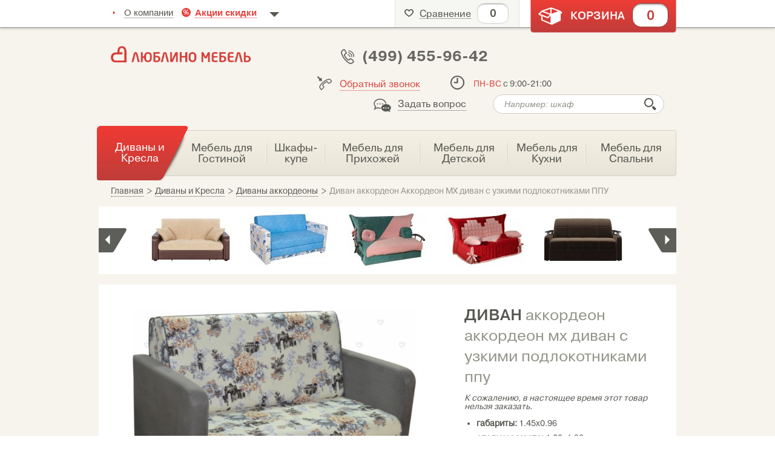

--- FILE ---
content_type: text/html; charset=UTF-8; dir=RTL
request_url: https://www.lyublino-mebel.ru/product/akkordeon-mh-uzkij-podlokotnik/
body_size: 9161
content:
<!DOCTYPE html>
<html lang="ru-RU">
<head>
	<meta http-equiv="Content-Type" content="text/html; charset=utf-8">
	<base href="https://www.lyublino-mebel.ru/">
	<link rel="icon" href="/favicon.ico" type="image/x-icon" />
	<link rel="shortcut icon" href="/favicon.ico" type="image/x-icon" /> 

	<script>		var WAROOT_URL = 'https://www.lyublino-mebel.ru/';//ok	</script>
<!-- Head start -->
<title>Купить Диван аккордеон Аккордеон МХ диван с узкими подлокотниками ППУ за 36 190 руб. в интернет-магазине «Люблино Мебель»</title>
<meta name="description" content="Диван аккордеон Аккордеон МХ диван с узкими подлокотниками ППУ по цене производителя в интернет-магазине «Люблино Мебель». Купить всего за 36 190 руб. Быстрая доставка по Москве и Московской области. ">
<meta name="SKYPE_TOOLBAR" content="SKYPE_TOOLBAR_PARSER_COMPATIBLE"><meta property="og:type" content="website"><meta property="og:url" content="http://www.lyublino-mebel.ru/product/akkordeon-mh-uzkij-podlokotnik/"><meta property="og:title" content="Купить Диван аккордеон Аккордеон МХ диван с узкими подлокотниками ППУ за 36 190 руб. в интернет-магазине «Люблино Мебель»"><meta property="og:image" content="http://www.lyublino-mebel.ru/images/products/0x320/akkordion_uzk_ podlokotnik_enl.jpg"/>
			
<meta name='yandex-verification' content='4ab4af3ac6d3ded1' />
<meta name="viewport" content="width=1024" />
<!-- Yandex.Metrika counter -->
<script>
var yaParams = {/*Здесь параметры визита*/};
</script>

<script>
var __cs = __cs || [];
__cs.push(["setCsAccount", "dP63YcIGsYUhy5TLo67OiD0lFudo24Qe"]);
__cs.push(["setCsHost", "//server.comagic.ru/comagic"]);
</script>
<script async src="//app.comagic.ru/static/cs.min.js"></script>

<script src="//mc.yandex.ru/metrika/watch.js"></script>
<script>
try { var yaCounter910475 = new Ya.Metrika({id:910475,
          webvisor:true,
          clickmap:true,
          trackLinks:true,
          accurateTrackBounce:true,params:window.yaParams||{ }});
} catch(e) { }

  function reachAnalGoal() {
	if (typeof yaCounter910475 != 'undefined') {
		yaCounter910475.reachGoal.apply(yaCounter910475, arguments);
        console.log(arguments)
	}
    // _trackEvent('event', ID);	
    // ga('send', 'event', ID, ID);
  }
  
  </script>
<script>
    (function(i,s,o,g,r,a,m){i['GoogleAnalyticsObject']=r;i[r]=i[r]||function(){(i[r].q=i[r].q||[]).push(arguments)},i[r].l=1*new Date();a=s.createElement(o),m=s.getElementsByTagName(o)[0];a.async=1;a.src=g;m.parentNode.insertBefore(a,m)})(window,document,'script','https://www.google-analytics.com/analytics.js','ga');
    ga('create', 'UA-54017203-1', 'auto');
    ga('require', 'ec');
    ga('send', 'pageview');
</script>
<!--noscript><div><img src="//mc.yandex.ru/watch/910475" style="position:absolute; left:-9999px;" alt="" /></div></noscript-->
<!-- /Yandex.Metrika counter -->     

<!-- Rating@Mail.ru counter -->
<script>
var _tmr = _tmr || [];
_tmr.push({id: "2638243", type: "pageView", start: (new Date()).getTime()});
(function (d, w) {
   var ts = d.createElement("script"); ts.type = "text/javascript"; ts.async = true;
   ts.src = (d.location.protocol == "https:" ? "https:" : "http:") + "//top-fwz1.mail.ru/js/code.js";
   var f = function () {var s = d.getElementsByTagName("script")[0]; s.parentNode.insertBefore(ts, s);};
   if (w.opera == "[object Opera]") { d.addEventListener("DOMContentLoaded", f, false); } else { f(); }
})(document, window);
</script>
<!-- //Rating@Mail.ru counter -->


    <link href="/css/minify.jquery.jscrollpane.css.and.main_slider_flexslider.css.and.product_detail_foto_gallery.css.and.chosen.css.and.jquery.nouislider.css.and.lyublino-mebel.css.and.other_product_slider.css?925" type="text/css" rel="stylesheet" media="screen" /><!-- Head end -->
	</head>
	<body>
	

<!--  BODY -->
	<div class="wrapper inner_page">
		<div class="top_panel">
			<div class="inner_block fw">
				<nav id="top_menu" class="top_menu leften">
					<div class="top_menu_inner">
						<ul class="visible_top_menu fw">
							<li><a href="/about/">О компании</a></li>
							<li class="sale_link"><a href="/sale/">Акции скидки</a></li>
							<li><a href="/shipping/">Доставка и оплата</a></li>
                            <li><a href="/?gallery=yes">Галерея тканей</a></li>
						</ul>
						<div class="show_dop_links"></div>
					</div>
				</nav>
                <!--noindex-->
				<div class="user_products_info righten">
					<div class="user_top_block user_favorites_top_block leften">
						<div class="user_top_block_link user_favorites_link">
							<span class="ufl_label">Сравнение</span>
							<span id="user_favorites_count"><span>0</span></span>
						</div>
                        <div class="user_products_list">
                            <div class="user_products_list_inner">
                                <ul>
                                    <li class="user_products_list_item fw display_none">
                                        <div class="upli_foto leften"><a><img src="/images/px.gif" width="130" alt="" /></a></div>
                                        <div class="upli_info leften">
                                            <div class="upli_title"><a><span></span></a></div>
                                            <div class="upli_price"><span class="rub">c</span></div>
                                        </div>
                                        <a href="#" class="remove_product_btn rpb_small"></a>
                                    </li>
                                                                        <li class="cart_is_empty">Товары не выбраны</li>
                                                                    </ul>
                                <!--div class="user_products_summ fw">
                                    <div class="ups_label leften">Общая сумма:</div>
                                    <div class="ups_value leften">28 000<span class="rub">c</span></div>
                                </div-->
                                <div class="user_products_link display_none"><form action="/compare/" method="get">
                                    <a class="pd_in_favorites br5">Сравнить товары</a>
                                    <input type="hidden" name="products" value="">
                                </form></div>
                            </div>
                        </div>
                    </div>
					<div class="user_top_block user_basket_top_block leften">
						<div class="user_top_block_link user_basket_link">
							<span class="ubl_label">Корзина</span>
							<span id="user_basket_count"><span>0</span></span>
						</div>
                        <div class="user_products_list">
                            <div class="user_products_list_inner">
                                <ul>
                                                                        <li class="cart_is_empty">Корзина пуста</li>
                                                                    </ul>
                                <div class="user_products_summ fw display_none">
                                    <div class="ups_label leften">Общая сумма:</div>
                                    <div class="ups_value leften"><span>0</span><span class="rub">c</span></div>
                                </div>
                                <div class="user_products_link display_none">
                                    <a href="/cart/" class="pd_in_basket br5">Перейти в корзину</a>
                                </div>
                            </div>
                        </div>
					</div>
				</div>
                <!--/noindex-->
			</div>
		</div>
		<header class="header">
			<div class="inner_block">
				<div class="header_top fw" itemscope itemtype="http://schema.org/Organization">
					<div class="logo">
						<a href="/" itemprop="url"><img src="/images/logo.png" alt="Люблино-мебель" /></a>
                        <meta itemprop="name" content="Люблино Мебель">
					</div>
					<div class="header_contacts">
						<div class="header_phones phone fw">
							<div class="header_phone_item ya-phone">
                                (499) 455-96-42
                                <meta itemprop="telephone" content="(499) 455-96-42">
                            </div>
						</div>
						<div class="header_dop_contacts">
							<div class="header_callback callback"><a href="javascript:void(0)" class="show_callback_link">Обратный звонок</a></div>
							<div class="header_time time">
								<time datetime="Mo-Su 09:00−21:00"><span>пн-вс</span> с 9:00-21:00</time>
							</div>
						</div>
					</div>
					<div class="header_pod_info">
						<div class="header_ask_question ask_question"><a href="javascript:void(0)" class="show_ask_question_link">Задать вопрос</a></div>
						<div class="header_search search_block">
							<div class="search_block_form">
								<form action="/search/" method="get">
									<input type="text" name="searchstring" value="" class="search_inp_text" placeholder="Например: шкаф" />
									<input type="submit" value="" class="search_inp_subm" />
								</form>
							</div>
                            <div class="fast_search" style="display: none;">
                                <ul class="fast_search_list"></ul>
                                <div class="fast_search_more"><a href="#">Показать все...</a></div>
                            </div>
						</div>
					</div>
				</div>
				<nav class="top_catalog_menu">
					<ul itemscope itemtype="http://www.schema.org/SiteNavigationElement"><li class="active"><a href="/category/divany_i_kresla/"><span><span itemprop="name">Диваны и Кресла</span></span></a></li><li><a href="/category/mebel-dlja-gostinoj/"><span><span itemprop="name">Мебель для Гостиной</span></span></a></li><li><a href="/category/shkafy-kupe/"><span><span itemprop="name">Шкафы-купе</span></span></a></li><li><a href="/category/mebel-dlja-prihozhej/"><span><span itemprop="name">Мебель для Прихожей</span></span></a></li><li><a href="/category/mebel-dlja-detskoj/"><span><span itemprop="name">Мебель для Детской</span></span></a></li><li><a href="/category/mebel-dlja-kuhni/"><span><span itemprop="name">Мебель для Кухни</span></span></a></li><li><a href="/category/mebel_dlya_spalni/"><span><span itemprop="name">Мебель для Спальни</span></span></a></li></ul>
				</nav>
			</div>
		</header>
        
        
<div class="cpt_maincontent">
        <div class="content inner_block">
            <div class="breadcrumbs" itemscope itemtype="http://schema.org/BreadcrumbList">
            <span itemprop="itemListElement" itemscope itemtype="http://schema.org/ListItem"><a href="/"><span itemprop="name">Главная</span></a><meta itemprop="position" content="1"><span itemprop="item" itemscope itemtype="http://schema.org/Thing"><meta itemprop="url" content="http://www.lyublino-mebel.ru/"></span></span><span class="bc_separate">></span><span itemprop="itemListElement" itemscope itemtype="http://schema.org/ListItem"><a href='/category/divany_i_kresla/'><span itemprop="name">Диваны и Кресла</span></a><meta itemprop="position" content="2"><span itemprop="item" itemscope itemtype="http://schema.org/Thing"><meta itemprop="url" content="https://www.lyublino-mebel.ru/category/divany_i_kresla/"></span></span><span class="bc_separate">></span><span itemprop="itemListElement" itemscope itemtype="http://schema.org/ListItem"><a href='/category/divany-akkordeony/'><span itemprop="name">Диваны аккордеоны</span></a><meta itemprop="position" content="3"><span itemprop="item" itemscope itemtype="http://schema.org/Thing"><meta itemprop="url" content="https://www.lyublino-mebel.ru/category/divany-akkordeony/"></span></span><span class="bc_separate">></span>Диван аккордеон Аккордеон МХ диван с узкими подлокотниками ППУ
            </div>
            <div class="inner_page_content fw">
                <div class="product_detail" data-price="36190"><form>
                    <div class="other_product">
                        <div class="other_product_slider_wrapper">
                            <div id="other_product_slider" class="other_product_slider">
                                <ul>
                                <li data-rel="5216" data-price="37890"><div class="other_product_item"><a href="/product/albion-divan-akkordeon-na-metallokarkase/">
                                        <span class="opi_foto"><img src="//www.lyublino-mebel.ru/images/products/130x100/albion_6_lm_enl_enl.jpg" alt="Альбион диван аккордеон на металлокаркасе" title="Альбион диван аккордеон на металлокаркасе" data-tooltip="simple" /></span>
                                    </a></div></li>
                                <li data-rel="5438" data-price="23090"><div class="other_product_item"><a href="/product/bljuz-3-1-divan-akkordeon-na-metallokarkase/">
                                        <span class="opi_foto"><img src="//www.lyublino-mebel.ru/images/products/130x100/bluz-3-1_1_lm_enl.jpg" alt="Блюз 3-1 диван аккордеон" title="Блюз 3-1 диван аккордеон" data-tooltip="simple" /></span>
                                    </a></div></li>
                                <li data-rel="6445" data-price="29000"><div class="other_product_item"><a href="/product/bojena-divan-akkordeon-na-metallokarkase/">
                                        <span class="opi_foto"><img src="//www.lyublino-mebel.ru/images/products/130x100/bozhena_lub_ntw_enl_enl.JPG" alt="Божена диван аккордеон  на металлокаркасе " title="Божена диван аккордеон  на металлокаркасе " data-tooltip="simple" /></span>
                                    </a></div></li>
                                <li data-rel="6447" data-price="29750"><div class="other_product_item"><a href="/product/verona-divan-akkordeon-na-metallokarkase/">
                                        <span class="opi_foto"><img src="//www.lyublino-mebel.ru/images/products/130x100/verona_1_new_lub8x_enl_enl.jpg" alt="Верона диван аккордеон  на металлокаркасе   " title="Верона диван аккордеон  на металлокаркасе   " data-tooltip="simple" /></span>
                                    </a></div></li>
                                <li data-rel="7465" data-price="41190"><div class="other_product_item"><a href="/product/denver-velyur-temno-korichnevyj-divan-akkordeon/">
                                        <span class="opi_foto"><img src="//www.lyublino-mebel.ru/images/products/130x100/denver_Allure8xe_enl_enl.jpg" alt="Денвер Акция №1 диван аккордеон" title="Денвер Акция №1 диван аккордеон" data-tooltip="simple" /></span>
                                    </a></div></li>
                                <li data-rel="7644" data-price="37890"><div class="other_product_item"><a href="/product/denver-velyur-svetlyj-divan-akkordeon/">
                                        <span class="opi_foto"><img src="//www.lyublino-mebel.ru/images/products/130x100/denver_Allure2_enl_enl.jpg" alt="Денвер Акция №4 диван аккордеон" title="Денвер Акция №4 диван аккордеон" data-tooltip="simple" /></span>
                                    </a></div></li>
                                <li data-rel="4844" data-price="32900"><div class="other_product_item"><a href="/product/kandi-divan-akkordeon-na-metallokarkase-/">
                                        <span class="opi_foto"><img src="//www.lyublino-mebel.ru/images/products/130x100/kandy_enl_enl.jpg" alt="Канди диван аккордеон на металлокаркасе  " title="Канди диван аккордеон на металлокаркасе  " data-tooltip="simple" /></span>
                                    </a></div></li>
                                <li data-rel="7969" data-price="38490"><div class="other_product_item"><a href="/product/madrid-aktsiya-2-divan-akkordeon/">
                                        <span class="opi_foto"><img src="//www.lyublino-mebel.ru/images/products/130x100/md_2a_pluch_light_enl.jpg" alt="Мадрид акция №2 диван аккордеон" title="Мадрид акция №2 диван аккордеон" data-tooltip="simple" /></span>
                                    </a></div></li>
                                <li data-rel="8096" data-price="33790"><div class="other_product_item"><a href="/product/madrid-aktsiya-3-divan-akkordeon/">
                                        <span class="opi_foto"><img src="//www.lyublino-mebel.ru/images/products/130x100/%D0%9C%D0%B0%D0%B4%D1%80%D0%B8%D0%B4_%D0%B4%D0%B8%D0%B2%D0%B0%D0%BD_%D0%B2%D0%B8%D0%B41_enl.jpg" alt="Мадрид акция №3 диван аккордеон" title="Мадрид акция №3 диван аккордеон" data-tooltip="simple" /></span>
                                    </a></div></li>
                                <li data-rel="7971" data-price="39490"><div class="other_product_item"><a href="/product/madrid-aktsiya-4-divan-akkordeon/">
                                        <span class="opi_foto"><img src="//www.lyublino-mebel.ru/images/products/130x100/md_4a_mora_enl.jpg" alt="Мадрид акция №4 диван аккордеон" title="Мадрид акция №4 диван аккордеон" data-tooltip="simple" /></span>
                                    </a></div></li>
                                <li data-rel="7468" data-price="40890"><div class="other_product_item"><a href="/product/tokio-velyur-temno-korichnevyj-divan-akkordeon/">
                                        <span class="opi_foto"><img src="//www.lyublino-mebel.ru/images/products/130x100/tokio_8_enl_enl.jpg" alt="Токио Акция №1 диван аккордеон" title="Токио Акция №1 диван аккордеон" data-tooltip="simple" /></span>
                                    </a></div></li>
                                <li data-rel="7643" data-price="40890"><div class="other_product_item"><a href="/product/tokio-velyur-svetlyj-divan-akkordeon/">
                                        <span class="opi_foto"><img src="//www.lyublino-mebel.ru/images/products/130x100/tokio_2_enl_enl.jpg" alt="Токио Акция №4 диван аккордеон" title="Токио Акция №4 диван аккордеон" data-tooltip="simple" /></span>
                                    </a></div></li>
                                <li data-rel="7956" data-price="40890"><div class="other_product_item"><a href="/product/tokio-velyur-gorchichnyj-divan-akkordeon/">
                                        <span class="opi_foto"><img src="//www.lyublino-mebel.ru/images/products/130x100/tokio_5_enl.jpg" alt="Токио Акция №5 диван аккордеон" title="Токио Акция №5 диван аккордеон" data-tooltip="simple" /></span>
                                    </a></div></li>
                                                                </ul>
                            </div>
                            <a class="other_product_slider_prev" href="#"></a>
                            <a class="other_product_slider_next" href="#"></a>
                        </div>
                        <div class="other_product_slider_bg"></div>
                    </div>
                    <div class="product_detail_base_info fw">
                                                    <div class="product_detail_foto_gallery">
                            <div class="stage">
                                <div class="carousel carousel-stage"><ul>
                                                                    <li><img src="//www.lyublino-mebel.ru/images/products/750x450/akkordion_uzk_%20podlokotnik_enl.jpg" alt="Диван аккордеон Аккордеон МХ диван с узкими подлокотниками ППУ" /></li>
                                                                    <li><img src="//www.lyublino-mebel.ru/images/products/750x450/akkordion_uzk_%20podlokotnik_1_%282%29__enl.jpg" alt="Диван аккордеон Аккордеон МХ диван с узкими подлокотниками ППУ" /></li>
                                                                    <li><img src="//www.lyublino-mebel.ru/images/products/750x450/akkordeon_uz_podlokot_lm_enl.jpg" alt="Диван аккордеон Аккордеон МХ диван с узкими подлокотниками ППУ" /></li>
                                                                    <li><img src="//www.lyublino-mebel.ru/images/products/750x450/akkordeon111_lm_enl.jpg" alt="Диван аккордеон Аккордеон МХ диван с узкими подлокотниками ППУ" /></li>
                                                                    <li><img src="//www.lyublino-mebel.ru/images/products/750x450/akkordeon2333_lm_enl.jpg" alt="Диван аккордеон Аккордеон МХ диван с узкими подлокотниками ППУ" /></li>
                                                                    <li><img src="//www.lyublino-mebel.ru/images/products/750x450/akkordeon1222_lm_enl.jpg" alt="Диван аккордеон Аккордеон МХ диван с узкими подлокотниками ППУ" /></li>
                                                                </ul></div>
                                <a href="#" class="prev prev-stage"><span>&lsaquo;</span></a>
                                <a href="#" class="next next-stage"><span>&rsaquo;</span></a>
                            </div>
                            <div class="navigation">
                                <a href="#" class="prev prev-navigation"></a>
                                <a href="#" class="next next-navigation"></a>
                                <div class="carousel carousel-navigation"><ul>
                                                                    <li><img src="//www.lyublino-mebel.ru/images/products/150x100/akkordion_uzk_%20podlokotnik_enl.jpg" alt="" /></li>
                                                                    <li><img src="//www.lyublino-mebel.ru/images/products/150x100/akkordion_uzk_%20podlokotnik_1_%282%29__enl.jpg" alt="" /></li>
                                                                    <li><img src="//www.lyublino-mebel.ru/images/products/150x100/akkordeon_uz_podlokot_lm_enl.jpg" alt="" /></li>
                                                                    <li><img src="//www.lyublino-mebel.ru/images/products/150x100/akkordeon111_lm_enl.jpg" alt="" /></li>
                                                                    <li><img src="//www.lyublino-mebel.ru/images/products/150x100/akkordeon2333_lm_enl.jpg" alt="" /></li>
                                                                    <li><img src="//www.lyublino-mebel.ru/images/products/150x100/akkordeon1222_lm_enl.jpg" alt="" /></li>
                                                                </ul></div>
                            </div>
                        </div>
                                                    <div class="product_detail_information" itemscope itemtype="http://schema.org/Product">
                            <div class="product_detail_elem_info">
                                <h1 class="pdei_title" itemprop="name">Диван аккордеон Аккордеон МХ диван с узкими подлокотниками ППУ</h1>
                                <meta itemprop="url" content="https://lyublino-mebel.ru/product/akkordeon-mh-uzkij-podlokotnik/" />
                                <meta itemprop="image" content="https://lyublino-mebel.ru/images/products/0x360/akkordion_uzk_%20podlokotnik_enl.jpg" />
                                                                <p><i>К сожалению, в настоящее время этот товар нельзя заказать.</i><br>&nbsp;</p>
                                                                
<script>
    function getCalcPrice() { return 0; }
    var defaultCurrency = {
        display_template: '{value}',
        decimal_places: '0',
        decimal_symbol: '.',
        thousands_delimiter: '',
        getView: function (price){return this.display_template.replace(/\{value\}/, number_format(price, this.decimal_places, this.decimal_symbol, this.thousands_delimiter));}
    }
</script>

                                <div class="pd_description" itemprop="description">
                                    <ul>
<li><strong>габариты:</strong> 1.45х0.96</li>
<li><strong>спальное место:</strong>
1.20х1.90</li>
<li><strong>высота дивана от пола по спинке:</strong> 0.98</li>
<li><strong>высота дивана от пола по спальному месту:</strong> 0.45</li>
<li>
<strong>возможен выбор других размеров</strong>
</li>
<li>механизм трансформации: аккордеон</li>
<li><strong>наполнитель дивана:</strong> ППУ/пружинный блок</li>
<li><strong>комплектация:</strong> ящик для белья</li>
<li><span style="color: #ff0000;"><strong><em>при заказе кресла отдельно от дивана к цене изделия прибавляется 1000руб.</em></strong></span></li>
<li><strong>цена указана за диван в обивке 1-й категории</strong></li>
<li><strong>срок изготовления и доставки: 5-7 дней</strong></li>
<li><strong>гарантия: 18 месяцев от производителя</strong></li>
</ul>
                                </div>
                                <div class="pd_social_links">
                                    <div class="bs_list">
                                        <span class="in_favorites_btn ci_in_favorites"><span>Добавить к сравнению</span></span>
                                        <span>Поделиться:</span>
                                        <a class="vk_link" href="https://vk.com/lyublino_mebel" target="_blank"></a>
                                    </div>
                                </div>
                            </div>
                        </div>
                    </div>
                    
                    <div class="product_detail_dop_info">
                        <div class="tabs_block">
                            <div class="tabs_link">
                                <span id="tab_detail_params" class="tab_link_item active"><span>Дополнительные параметры</span></span>
                                <span id="tab_detail_reviews" class="tab_link_item"><span>Отзывы</span></span>
                            </div>
                            <div class="tabs_content">
                                <div id="tab_detail_params_content" class="tab_content_item active">
                                                                            
                                                                        
                                </div>
                                <div id="tab_detail_reviews_content" class="tab_content_item">
                                                                            <div class="add_review_first">Еще никто не оставил отзыв об этом товаре, станьте первым!</div>
                                                                        <div class="add_review_link_wrapper">
                                        <span class="add_review_btn">Написать отзыв</span>
                                    </div>
                                    <ul class="review_list">
                                                                        </ul>
                                </div>
                            </div>
                        </div>
                    </div>
                                    </form></div>
            </div>
        </div>

        <div class="popup" id="choice_cloth_box"><div class="overlay"></div><div class="box_wrapper"><div class="box"><div class="choice_cloth_header fw"><div class="cch_title">Подбор ткани</div><div class="cch_buttons"><a href="javascript:void(0)" class="choice_cloth_ok">Я выбрал ткань</a><span class="close_box"></span></div></div><div class="choice_cloth_content fw"><div class="choice_cloth_base_info"><div class="choice_cloth_product_info fw"><div class="choice_cloth_product_name"> <span></span></div><div class="choice_cloth_price">Цена с учетом ткани за <span class="choice_cloth_price_product">диван</span>:&nbsp;<span class="choice_cloth_price_value">36190 <span class="rub">c</span></span></div></div><div class="fw"><div class="choice_cloth_foto"><div class="choice_cloth_product_foto"><img src="/images/px.gif" alt="" /></div><div><a href="#" class="choice_cloth_as_pictured">Выбрать ткань как на фото</a></div></div><div class="choice_cloth_selected_cloth"><div class="selected_cloth_item" id="basic_cloth"><div class="selected_cloth_title">основная ткань</div><div class="not_selected"><div class="selected_cloth_label">Выберите ткань</div><div class="selected_cloth_data fw"></div></div></div><div class="selected_cloth_item" id="companion_cloth"><div class="selected_cloth_title">Ткань компаньон</div><div class="not_selected"><div class="selected_cloth_label">Выберите ткань</div><div class="selected_cloth_data fw"></div></div></div></div></div><div class="choice_cloth_ok_wrapper"><a href="javascript:void(0)" class="choice_cloth_ok">Я выбрал ткань</a></div></div><div class="choice_cloth_selection"><div class="choice_cloth_category_cloth"><div class="ccl_title">Цены по категориям ткани:</div><div class="cloth_category_list fw"></div></div><div class="choice_cloth_item_list"></div><div class="finish_choice_cloth_message"><div class="overlay"></div><div class="finish_choice_cloth_message_block"><div class="finish_choice_cloth_message_inner"><div class="fccm_title">Выбраны ткани</div><div class="finish_choice_cloth_items"><div class="finish_choice_cloth_item">Основная ткань: <span class="finish_base_cloth"></span></div><div class="finish_choice_cloth_item">Компаньон: <span class="finish_companion_cloth"></span></div></div><div><a class="choice_cloth_ok" href="javascript:void(0)">Я выбрал ткань</a></div></div><span class="close_finish_choice_message"></span></div></div><div class="cloth_detail"><div class="overlay"></div><div class="cloth_detail_content_wrapper"><div class="cloth_detail_content fw"><div class="cloth_detail_current_item"><div class="cloth_detail_current_item_title"></div><div class="cloth_detail_current_item_group"></div><div class="cloth_detail_current_item_foto"><div class="cloth_big_foto"><img src="/images/px.gif" alt="" /></div></div></div><div class="cloth_detail_other_items"><div class="cloth_detail_other"><div class="cloth_detail_other_slider_wrapper"><div id="cloth_detail_other_slider" class="cloth_detail_slider"><ul><li><div class="cloth_item" cloth-big-thoto=""><div class="cloth_item_foto"><img alt="" src="/images/px.gif"></div><div class="cloth_item_name"></div></div><div class="cloth_item" cloth-big-thoto=""><div class="cloth_item_foto"><img alt="" src="/images/px.gif"></div><div class="cloth_item_name"></div></div></li></ul></div><a class="cloth_detail_other_slider_prev" href="#"></a><a class="cloth_detail_other_slider_next" href="#"></a></div></div><div class="cloth_detail_recommend_companion"><div class="cdrc_title">Рекомендуемые компаньоны</div><div class="cloth_detail_other_slider_wrapper"><div id="cloth_detail_recommend_slider" class="cloth_detail_slider"><ul></ul></div><a class="cloth_detail_other_slider_prev" href="#"></a><a class="cloth_detail_other_slider_next" href="#"></a></div></div></div><span class="close_cloth_detail"></span></div></div></div></div></div></div></div></div>
        
        <div class="popup" id="product_param_detailed_photo"><div class="overlay"></div><div class="box_wrapper"><div class="box"><div class="box_inner"><div class="box_title"></div><div class="box_content"></div></div><span class="close_box"></span></div></div></div>
        

<script>
var google_tag_params = {
    ecomm_prodid: '4779',
    ecomm_pagetype: 'product',
    ecomm_totalvalue: '36190'
};
</script></div>

		<footer class="footer">
			<div class="inner_block">
				<div class="footer_inner fw">
					<div class="footer_block">
						<nav class="bottom_catalog_menu">
							<ul><li><a href="/category/divany_i_kresla/">Диваны и Кресла</a></li><li><a href="/category/mebel-dlja-gostinoj/">Мебель для Гостиной</a></li><li><a href="/category/shkafy-kupe/">Шкафы-купе</a></li><li><a href="/category/mebel-dlja-prihozhej/">Мебель для Прихожей</a></li><li><a href="/category/mebel-dlja-detskoj/">Мебель для Детской</a></li><li><a href="/category/mebel-dlja-kuhni/">Мебель для Кухни</a></li><li><a href="/category/mebel_dlya_spalni/">Мебель для Спальни</a></li></ul>
						</nav>
					</div>
					<div class="footer_block">
						<nav class="bottom_menu">
							<ul>
								<li><a href="/about/">О компании</a></li>
								<li class="sale_link"><a href="/sale/">Акции и скидки</a></li>
								<li><a href="/shipping/">Доставка и оплата</a></li>
                                <li><a href="/offerta/">Публичная оферта</a></li>
                                <li><a href="/?gallery=yes">Галерея тканей</a></li>
							</ul>
						</nav>
					</div>
					<div class="footer_block">
						<div class="footer_contacts">
							<ul>
								<li class="phone boottom_phone">
									<div class="fw">
										<span class="ya-phone">(499) 455-96-42</span>
									</div>
								</li>
								<li class="email">
                                    <a><img src="/images/icons/vopros.png" alt=""></a>
                                </li>
								<li class="callback">
                                    <a class="show_callback_link">Обратный звонок</a>
								</li>
								<li class="ask_question">
									<a class="show_ask_question_link">Задать вопрос</a>
								</li>
                                <li class="reclamation">
                                    <a class="show_reclamation_link">Пожаловаться</a>
                                </li>
							</ul>
						</div>
					</div>
					<div class="footer_block">
						<div class="footer_dop_info fw">
							<div class="bottom_search"><div class="search_block"><div class="fast_search display_none"><div class="fast_search_more"><a href="#">Показать все...</a></div><ul></ul></div><div class="search_block_form"><form action="/category_search/"><input type="text" name="searchstring" value="" class="search_inp_text" placeholder="Например: шкаф" /><input type="submit" value="" class="search_inp_subm"  /></form></div></div><div class="search_info_text">Вы можете найти не только товары, но и акции или новинки и сэкономить уйму денег и времени.</div></div>
                            <!--noindex-->
							<div class="bottom_social_links"><div class="bs_title">Социальные сети:</div><div class="bs_list"><a href="https://vk.com/lyublino_mebel" class="vk_link" target="_blank" rel="nofollow"></a></div></div>
                            <!--/noindex-->
						</div>
					</div>	
				</div>
			</div>
		</footer>
	</div>

<!--noindex-->
    
	<div class="popup" id="ask_question_box"><div class="overlay"></div><div class="box_wrapper"><div class="box"><div class="box_inner"><div class="box_title">Задать вопрос</div><div class="box_content"><form><div class="box_form_line"><div class="bfl_label">Ваше имя</div><div class="bfl_value"><input type="text" class="inp_text name" /></div></div><div class="box_form_line"><div class="bfl_label">Контактный телефон*</div><div class="bfl_value"><input type="text" class="inp_text lmPhone" /></div></div><div class="box_form_line"><div class="bfl_label">Е-mail</div><div class="bfl_value"><input type="text" class="inp_text email" /></div></div><div class="box_form_line"><div class="bfl_label">Сообщение или вопрос</div><div class="bfl_value"><textarea class="textar"></textarea></div></div><div class="box_load_file"><div class="load_file"><div class="load_file_mask"><span class="load_file_btn"><span>Загрузить файл</span></span><input type="text" disabled="disabled" class="load_file_name" /></div><div class="custom_file_input_maska"><input type="file" name="my_file" class="custom_file_input" /></div></div></div><div class="box_subm_wrapper fw"><button type="submit" class="btn btn_red leften">Задать вопрос</button><button type="button" class="cancel_box btn btn_gray righten">Отмена</button></div></form></div><div class="result" style="display: none;"></div></div><span class="close_box"></span></div></div></div>

    <div class="popup" id="reclamation_box"><div class="overlay"></div><div class="box_wrapper"><div class="box"><div class="box_inner"><div class="box_title">Пожаловаться</div><div class="box_content">Используйте данную форму для связи с отделом претензий.Мы поможем Вам решить возникшие проблемы с доставкой или комплектацией заказа, а также выслушаем жалобы на нерадивых сотрудников и примем соответствующие меры.Если вы обнаружили какой-либо дефект мебели, пожалуйста, прикрепите фотографию к сообщению, внизу данной формы.<br /><br /><form><div class="box_form_line"><div class="bfl_label">№ товарного чека</div><div class="bfl_value"><input type="text" class="inp_text check" /></div></div><div class="box_form_line"><div class="bfl_label">Код товара (из товарного чека)</div><div class="bfl_value"><input type="text" class="inp_text item" /></div></div><div class="box_form_line"><div class="bfl_label">Дата доставки</div><div class="bfl_value"><input type="text" class="inp_text date" /></div></div><div class="box_form_line"><div class="bfl_label">Контактный телефон*</div><div class="bfl_value"><input type="text" class="inp_text lmPhone" /></div></div><div class="box_form_line"><div class="bfl_label">Ваше имя</div><div class="bfl_value"><input type="text" class="inp_text name" /></div></div><div class="box_form_line"><div class="bfl_label">Е-mail</div><div class="bfl_value"><input type="text" class="inp_text email" /></div></div><div class="box_form_line"><div class="bfl_label">Суть претензии</div><div class="bfl_value"><textarea class="textar"></textarea></div></div><div class="box_load_file"><div class="load_file"><div class="load_file_mask"><span class="load_file_btn"><span>Прикрепить файл (макс. 2Мб)</span></span><input type="text" disabled="disabled" class="load_file_name" /></div><div class="custom_file_input_maska"><input type="file" name="my_file" class="custom_file_input" /></div></div></div><div class="box_subm_wrapper fw"><button type="submit" class="btn btn_red leften">Отправить жалобу</button><button type="button" class="cancel_box btn btn_gray righten">Отмена</button></div></form></div><div class="result" style="display: none;"></div></div><span class="close_box"></span></div></div></div>

	<div class="popup" id="callback_box"><div class="overlay"></div><div class="box_wrapper"><div class="box"><div class="box_inner"><div class="box_title">Обратный звонок</div><div class="box_content"><form><div class="box_form_line"><div class="bfl_label">Ваше имя*</div><div class="bfl_value"><input type="text" class="inp_text" /></div></div><div class="box_form_line"><div class="bfl_label">Ваш телефон*</div><div class="bfl_value"><input type="text" class="inp_text lmPhone" /></div></div><div class="box_subm_wrapper fw"><button type="submit" class="btn btn_red leften">Позвонить мне</button><button type="button" class="cancel_box btn btn_gray righten">Отмена</button></div></form></div><div class="result" style="display: none;"></div></div><span class="close_box"></span></div></div></div>
	
    <div class="popup" id="lm_alert"><div class="overlay"></div><div class="box_wrapper"><div class="box"><div class="box_inner"><div class="sign"></div><div class="box_content"></div><span class="close_box ok_button">Закрыть</span></div></div></div></div>

	<div class="popup" id="quick_look_box"><div class="overlay"></div><div class="box_wrapper"><div class="box quick_look_box inner_block"><div class="product_detail_base_info fw"><div class="product_detail_foto_gallery"><div class="stage"><div class="carousel carousel-stage"><ul></ul></div><a href="#" class="prev prev-stage"><span>&lsaquo;</span></a><a href="#" class="next next-stage"><span>&rsaquo;</span></a></div><div class="navigation"><a href="#" class="prev prev-navigation"></a><a href="#" class="next next-navigation"></a><div class="carousel carousel-navigation"><ul></ul></div></div></div><div class="product_detail_information"><div class="product_detail_elem_info"><h2 class="pdei_title">Корсика <span>диван выкатной</span></h2><div class="pdei_old_price">16 000<span class="rub">i</span></div><div class="fw"><div class="pdei_cur_price leften">14 000<span class="rub">c</span></div><div class="count_controll_block pdei_count righten fw"><span class="count_controll_btn br4 minus_btn">&ndash;</span><input type="text" class="count_controll_value product_detail_count_inp br4" disabled="disabled" value="1" /><span class="count_controll_btn br4 plus_btn">+</span></div></div></div><a href="javascript:void(0)" class="in_basket_btn pd_in_basket br5" data-text-after-action="Перейти в корзину">Добавить в корзину</a><div class="pd_description"></div></div></div><span class="close_box"></span></div></div></div>
	
	<div class="popup" id="add_review_box"><div class="overlay"></div><div class="box_wrapper"><div class="box"><div class="box_inner"><div class="box_title">Оставьте свой отзыв о товаре</div><div class="box_content"><form action="/product/akkordeon-mh-uzkij-podlokotnik/" method="post" enctype="multipart/form-data"><div class="fw"><div class="box_form_line bfl_half leften"><div class="bfl_label">Ваше имя*</div><div class="bfl_value"><input type="text" class="inp_text" /></div></div><div class="box_form_line bfl_half righten"><div class="bfl_label">Е-mail*</div><div class="bfl_value"><input type="text" class="inp_text" /></div></div></div><div class="box_form_line"><div class="bfl_label">Ваш отзыв*</div><div class="bfl_value"><textarea class="textar"></textarea></div></div><div class="fw"><div class="bfl_half leften"><div class="add_review_rating fw"><span class="arr_title">Оцените этот товар</span><span class="rating_star"></span><span class="rating_star"></span><span class="rating_star"></span><span class="rating_star"></span><span class="rating_star"></span><input type="hidden" name="mark" value=""></div></div><div class="righten"><div class="box_load_file righten"><div class="load_file"><div class="load_file_mask"><span class="load_file_btn"><span>Загрузить файл</span></span><input type="text" disabled="disabled" class="load_file_name" /></div><div class="custom_file_input_maska"><input type="file" name="my_file" class="custom_file_input" /></div></div></div></div></div><div class="box_subm_wrapper fw"><button type="submit" class="btn btn_red leften">Оставить отзыв</button><button type="button" class="cancel_box btn btn_gray leften">Отмена</button></div></form></div></div><span class="close_box"></span></div></div></div>

    <!-- RedHelper -->
    <script id="rhlpscrtg" charset="utf-8" async="async" src="https://web.redhelper.ru/service/main.js?c=lyublinomarket"></script> 
    <!--/Redhelper -->

<!--/noindex-->

<!-- Google Code for Transactions (lyublino-mebel.ru) Conversion Page -->
<script>
/* <![CDATA[ */
var google_conversion_id = 1062475213;
var google_conversion_language = "en";
var google_conversion_format = "3";
var google_conversion_color = "ffffff";
var google_conversion_label = "dPKQCLWwiFgQzavQ-gM";
var google_remarketing_only = false;
/* ]]> */
</script>
<script src="//www.googleadservices.com/pagead/conversion.js">
</script>
<noscript>
<div style="display:inline;">
<img height="1" width="1" style="border-style:none;" alt="" src="//www.googleadservices.com/pagead/conversion/1062475213/?label=dPKQCLWwiFgQzavQ-gM&amp;guid=ON&amp;script=0"/>
</div>
</noscript>
<!--  END -->

    <script src="/js/jquery-1.10.2.min.js"></script>
    <script src="/js/jquery.nouislider.min.js"></script>
    <link href="/css/jquery.nouislider.css" rel="stylesheet" type="text/css" media="screen" />
    <link href="/css/cloth_detail_slider.css" rel="stylesheet" type="text/css" media="screen" />
    <!--[if lt IE 9]> 
        <script src="js/respond.src.js"></script>
    <![endif]-->
    <script src="/js/modernizr.custom.js"></script>
    <script src="/js/jquery.nouislider.min.js"></script>
    <script src="/js/jquery.jcarousel-plagins.min.js"></script>
    <script src="/js/mwheelIntent.js"></script>
    <script src="/js/jquery.jscrollpane.min.js"></script>
    <script src="/js/chosen.jquery.min.js"></script>
    <script src="/js/minify.jquery.tap.js.and.jquery.mousewheel.js.and.lyublino-mebel.js?215"></script>


<script> var _tmr = _tmr || [];
    
    _tmr.push({
        type: 'itemView',
        list: '',
        productid: "4779",
        pagetype: 'product',
        totalvalue: '36190'
    });
    
</script>	</body>
</html>

--- FILE ---
content_type: text/css; charset=utf-8
request_url: https://www.lyublino-mebel.ru/css/minify.jquery.jscrollpane.css.and.main_slider_flexslider.css.and.product_detail_foto_gallery.css.and.chosen.css.and.jquery.nouislider.css.and.lyublino-mebel.css.and.other_product_slider.css?925
body_size: 30907
content:
/*
 * CSS Styles that are needed by jScrollPane for it to operate correctly.
 *
 * Include this stylesheet in your site or copy and paste the styles below into your stylesheet - jScrollPane
 * may not operate correctly without them.
 */

.jspContainer
{
	overflow: hidden;
	position: relative;
}

.jspPane
{
	position: absolute;
}

.jspVerticalBar
{
	position: absolute;
	top: 0;
	right: 0;
	width: 14px;
	height: 100%;
}

.jspHorizontalBar
{
	position: absolute;
	bottom: 0;
	left: 0;
	width: 100%;
	height: 16px;
	background: red;
}

.jspCap
{
	display: none;
}

.jspHorizontalBar .jspCap
{
	float: left;
}

.jspTrack
{
	background: #efece5;
	position: relative;
	border-radius:7px;
}

.jspDrag
{
	background: #c8c5be;
	position: relative;
	top: 0;
	left: 0;
	cursor: pointer;
	border-radius:7px;
}

.jspHorizontalBar .jspTrack,
.jspHorizontalBar .jspDrag
{
	float: left;
	height: 100%;
}

.jspArrow
{
	background: #50506d;
	text-indent: -20000px;
	display: block;
	cursor: pointer;
	padding: 0;
	margin: 0;
}

.jspArrow.jspDisabled
{
	cursor: default;
	background: #80808d;
}

.jspVerticalBar .jspArrow
{
	height: 16px;
}

.jspHorizontalBar .jspArrow
{
	width: 16px;
	float: left;
	height: 100%;
}

.jspVerticalBar .jspArrow:focus
{
	outline: none;
}

.jspCorner
{
	background: #eeeef4;
	float: left;
	height: 100%;
}

/* Yuk! CSS Hack for IE6 3 pixel bug :( */
* html .jspCorner
{
	margin: 0 -3px 0 0;
}/*
 * jQuery FlexSlider v2.2.0
 * http://www.woothemes.com/flexslider/
 *
 * Copyright 2012 WooThemes
 * Free to use under the GPLv2 license.
 * http://www.gnu.org/licenses/gpl-2.0.html
 *
 * Contributing author: Tyler Smith (@mbmufffin)
 */

#main_slider{margin-bottom:25px; overflow:hidden;}

.flexslider {margin: 0; padding: 0;}
.flexslider .slides > li {display: none; -webkit-backface-visibility: hidden;}
.flexslider .slides img {width: 100%; display: block;}
.flex-pauseplay span {text-transform: capitalize;}

.slides:after {
	content: "\0020"; 
	display: block; 
	clear: both; 
	visibility: hidden; 
	line-height: 0; 
	height: 0;
}

html[xmlns] .slides {display: block;}
* html .slides {height: 1%;}

.no-js .slides > li:first-child {display: block;}

.flexslider {
	position:relative; 
	zoom:1; 
}

.flex-viewport {
	max-height: 2000px; 
	-webkit-transition: all 1s ease; 
	   -moz-transition: all 1s ease; 
		 -o-transition: all 1s ease; 
			transition: all 1s ease; 
}

.loading .flex-viewport {max-height: 300px;}
.flexslider .slides {zoom: 1;}
.carousel li {margin-right: 5px; }

/* Direction Nav */
.flex-direction-nav {*height: 0; z-index: 20; overflow:hidden;}
.flex-direction-nav li{list-style:none;}

.flex-direction-nav a  {
	display: block;
	width: 90px; 
	height: 66px; 
	z-index: 10; 
	overflow: hidden; 
	cursor: pointer;
	position:absolute;
	top:50%;
	margin-top:-33px;
	-webkit-transition: background 0.2s ease-out 0s;
	   -moz-transition: background 0.2s ease-out 0s;
	     -o-transition: background 0.2s ease-out 0s;
	        transition: background 0.2s ease-out 0s;
 }
 
.flex-direction-nav .flex-prev {
	left: -20px; 
	background: #5d5e58;
	-webkit-transform: matrix(1, 0, -0.6, 1, 0, 0);
	   -moz-transform: matrix(1, 0, -0.6, 1, 0, 0);
		-ms-transform: matrix(1, 0, -0.6, 1, 0, 0);
		 -o-transform: matrix(1, 0, -0.6, 1, 0, 0);
			transform: matrix(1, 0, -0.6, 1, 0, 0);
	/*-webkit-box-shadow: 2px 0px 3px 0px rgba(0, 0, 0, 0.33);
			box-shadow: 2px 0px 3px 0px rgba(0, 0, 0, 0.33);*/
	border-top-right-radius: 5px;
	border-bottom-right-radius: 2px;
}

.flex-direction-nav .flex-prev:after {
	content: ''; 
    position: absolute; 
    right: 35px; 
	top: 50%;
	margin-top:-12px;
    border: 12px solid transparent; 
    border-right-color: #fff;
	-webkit-transform: matrix(1, 0, 0.6, 1, 0, 0);
	   -moz-transform: matrix(1, 0, 0.6, 1, 0, 0);
		-ms-transform: matrix(1, 0, 0.6, 1, 0, 0);
		 -o-transform: matrix(1, 0, 0.6, 1, 0, 0);
			transform: matrix(1, 0, 0.6, 1, 0, 0);
}

.flex-direction-nav .flex-next {
	right:-20px; 
	background: #5d5e58;
	-webkit-transform: matrix(1, 0, 0.6, 1, 0, 0);
	   -moz-transform: matrix(1, 0, 0.6, 1, 0, 0);
		-ms-transform: matrix(1, 0, 0.6, 1, 0, 0);
		 -o-transform: matrix(1, 0, 0.6, 1, 0, 0);
			transform: matrix(1, 0, 0.6, 1, 0, 0);
	/*-webkit-box-shadow: -2px 0px 3px 0px rgba(0, 0, 0, 0.33);
			box-shadow: -2px 0px 3px 0px rgba(0, 0, 0, 0.33);*/
	border-top-left-radius: 5px;
	border-bottom-left-radius: 2px;
}

.flex-direction-nav .flex-next:after {
	content: ''; 
    position: absolute; 
    left: 35px; 
	top: 50%;
	margin-top:-12px;
    border: 12px solid transparent; 
    border-left-color: #fff;
	-webkit-transform: matrix(1, 0, -0.6, 1, 0, 0);
	   -moz-transform: matrix(1, 0, -0.6, 1, 0, 0);
		-ms-transform: matrix(1, 0, -0.6, 1, 0, 0);
		 -o-transform: matrix(1, 0, -0.6, 1, 0, 0);
			transform: matrix(1, 0, -0.6, 1, 0, 0);
}

.flex-direction-nav .flex-prev:hover, .flex-direction-nav .flex-next:hover{background:#da4843;}
.flex-direction-nav .flex-disabled {opacity: 0!important; filter:alpha(opacity=0); cursor: default;}

.flexslider a.slide-amsterdam { display: block; position: relative; }
.flexslider a.slide-amsterdam .title {
    color: #555; font: 37px Arial;
    position: absolute; top: 50px; left: 32.5%;
    margin-left: -280px;
}
.flexslider a.slide-amsterdam .title .RussoOne { 
    text-transform: uppercase; margin-right: 10px;
}
.flexslider a.slide-amsterdam .price {
    color: #d94948; font-size: 35px;
    position: absolute; top: 69px; left: 950px;
}
.flexslider a.slide-amsterdam .price span { margin: 0 5px; }
.flexslider a.slide-amsterdam .list_price {
    color: #93958a; font-size: 29px;
    position: absolute; left: 1150px; top: 70px;
    text-decoration: line-through;
}

.flexslider a.slide-any-cloth .RussoOne {
    color: #d74947; font-size: 56px;
    position: absolute; top: 145px; left: 930px;
    line-height: 125%; text-transform: uppercase;
}

.flexslider a.slide-free-delivery .RussoOne {
    color: #fff; font-size: 48px; opacity: 0.8;
    position: absolute; top: 145px; left: 640px;
    line-height: 125%; text-transform: uppercase;
}

/*@media screen and (max-width: 1919px) {
    .flexslider a.slide-amsterdam .title { font-size: 37px; margin-left: -285px; }
    .flexslider a.slide-amsterdam .price { font-size: 35px; left: 950px; }
    .flexslider a.slide-amsterdam .list_price { font-size: 29px; left: 1150px; }
    .flexslider a.slide-any-cloth .RussoOne { font-size: 52px; left: 930px; top: 145px; }
    .flexslider a.slide-free-delivery .RussoOne { font-size: 48px; left: 640px; top: 145px; }
}*/
@media screen and (max-width: 1679px) {
    .flexslider a.slide-amsterdam .title { font-size: 29px; margin-left: -230px; top: 40px; }
    .flexslider a.slide-amsterdam .price { font-size: 31px; left: 740px; top: 50px; }
    .flexslider a.slide-amsterdam .list_price { font-size: 23px; left: 930px; top: 52px; }
    .flexslider a.slide-any-cloth .RussoOne { font-size: 44px; left: 730px; top: 115px; }
    .flexslider a.slide-free-delivery .RussoOne { font-size: 40px; left: 510px; top: 115px; }
}
@media screen and (max-width: 1365px) {
    .flexslider a.slide-amsterdam .title { font-size: 22px; margin-left: -175px; top: 32px; }
    .flexslider a.slide-amsterdam .price { font-size: 21px; left: 555px; top: 40px; }
    .flexslider a.slide-amsterdam .list_price { font-size: 17px; left: 700px; top: 42px; }
    .flexslider a.slide-any-cloth .RussoOne { font-size: 32px; left: 550px; top: 85px; }
    .flexslider a.slide-free-delivery .RussoOne { font-size: 28px; left: 390px; top: 90px; }
}
@media screen and (max-width: 1023px) {
    .flexslider a.slide-amsterdam .title { font-size: 16px; margin-left: -125px; top: 22px; }
    .flexslider a.slide-amsterdam .title .RussoOne { margin-right: 5px; }
    .flexslider a.slide-amsterdam .price { font-size: 16px; left: 375px; top: 25px; }
    .flexslider a.slide-amsterdam .list_price { font-size: 14px; left: 470px; top: 26px; }
    .flex-direction-nav .flex-prev { transform: scale(0.7) matrix(1, 0, -0.6, 1, 0, 0); left: -35px; }
    .flex-direction-nav .flex-next { transform: scale(0.7) matrix(1, 0, 0.6, 1, 0, 0); right: -35px; }
    .flex-direction-nav .flex-prev:after { right: 30px }
    .flex-direction-nav .flex-next:after { left: 30px }
    .flexslider a.slide-amsterdam .price span { margin: 0 4px }
    .flexslider a.slide-amsterdam .price span.rub { margin-left: 0 }
    .flexslider a.slide-any-cloth .RussoOne { font-size: 22px; left: 370px; top: 57px; }
    .flexslider a.slide-free-delivery .RussoOne { font-size: 19px; left: 265px; top: 60px; }
}
.product_detail_foto_gallery{
	position:relative;
	overflow:hidden;
	padding-top:30px;
}

.product_detail_foto_gallery .stage, .product_detail_foto_gallery .navigation {position: relative;}

.product_detail_foto_gallery .carousel {
    overflow: hidden;
    position: relative;
}

.product_detail_foto_gallery .carousel ul {
    width: 20000em;
    position: relative;
    list-style: none;
    margin: 0;
    padding: 0;
}

.product_detail_foto_gallery .carousel li {float: left;}

.product_detail_foto_gallery .carousel-stage li img{max-width:100%;}

.product_detail_foto_gallery .carousel-stage {}

.product_detail_foto_gallery .carousel-navigation li {
/*    width:150px; */
	height:100px;
	text-align:center;
	margin:0 10px;
	cursor: pointer;
	opacity: 0.7;
	filter: progid:DXImageTransform.Microsoft.Alpha(opacity=70);
	-webkit-transition: opacity 0.3s ease-out 0s;
	   -moz-transition: opacity 0.3s ease-out 0s;
	     -o-transition: opacity 0.3s ease-out 0s;
	        transition: opacity 0.3s ease-out 0s;
}

.product_detail_foto_gallery .carousel-navigation li img {display: block;}

.product_detail_foto_gallery .carousel-navigation li:hover, .product_detail_foto_gallery .carousel-navigation li.active{
	opacity: 1;
	filter: progid:DXImageTransform.Microsoft.Alpha(opacity=100);
}


.product_detail_foto_gallery .prev-navigation,
.product_detail_foto_gallery .next-navigation ,
.compare_scroll_left_arrow,
.compare_scroll_right_arrow{
	display:block;
	position:absolute;
	width:50px;
	height:40px;
	text-decoration:none;
	top:50%;
	margin-top:-30px;
	background: #f7f4ed;
	border:1px solid #ecebe8;
	z-index:5;
	overflow: hidden; 
	-webkit-transition: background 0.2s ease-out 0s, border-color 0.2s ease-out 0s;
	   -moz-transition: background 0.2s ease-out 0s, border-color 0.2s ease-out 0s;
	     -o-transition: background 0.2s ease-out 0s, border-color 0.2s ease-out 0s;
	        transition: background 0.2s ease-out 0s, border-color 0.2s ease-out 0s;
}

.compare_scroll_left_arrow, .compare_scroll_right_arrow{
	cursor:pointer;
	top:150px;
	margin-top:0;
	
}

.product_detail_foto_gallery .prev-navigation, .compare_scroll_left_arrow{
	left:-14px;
	-webkit-transform: matrix(1, 0, -0.6, 1, 0, 0);
	   -moz-transform: matrix(1, 0, -0.6, 1, 0, 0);
		-ms-transform: matrix(1, 0, -0.6, 1, 0, 0);
		 -o-transform: matrix(1, 0, -0.6, 1, 0, 0);
			transform: matrix(1, 0, -0.6, 1, 0, 0);
	border-top-right-radius: 5px;
	border-bottom-right-radius: 2px;
}

.product_detail_foto_gallery .prev-navigation:after, .compare_scroll_left_arrow:after {
	content: ''; 
    position: absolute; 
    right: 18px; 
	top: 50%;
	margin-top:-9px;
    border: 8px solid transparent; 
    border-right-color: #666762;
	-webkit-transform: matrix(1, 0, 0.6, 1, 0, 0);
	   -moz-transform: matrix(1, 0, 0.6, 1, 0, 0);
		-ms-transform: matrix(1, 0, 0.6, 1, 0, 0);
		 -o-transform: matrix(1, 0, 0.6, 1, 0, 0);
			transform: matrix(1, 0, 0.6, 1, 0, 0);
	-webkit-transition: border-right-color 0.2s ease-out 0s;
	   -moz-transition: border-right-color 0.2s ease-out 0s;
	     -o-transition: border-right-color 0.2s ease-out 0s;
	        transition: border-right-color 0.2s ease-out 0s;
}

.product_detail_foto_gallery .prev-navigation:before, .compare_scroll_left_arrow:before{
	content: '';
	position:absolute;
	width:1px;
	height:100%;
	background:#ecebe8;
	top:0;
	left:13px;
	-webkit-transform: matrix(1, 0, 0.6, 1, 0, 0);
	   -moz-transform: matrix(1, 0, 0.6, 1, 0, 0);
		-ms-transform: matrix(1, 0, 0.6, 1, 0, 0);
		 -o-transform: matrix(1, 0, 0.6, 1, 0, 0);
			transform: matrix(1, 0, 0.6, 1, 0, 0);
	-webkit-transition: background 0.2s ease-out 0s;
	   -moz-transition: background 0.2s ease-out 0s;
	     -o-transition: background 0.2s ease-out 0s;
	        transition: background 0.2s ease-out 0s;
}

.product_detail_foto_gallery .next-navigation, .compare_scroll_right_arrow{
	right:-14px;
	-webkit-transform: matrix(1, 0, 0.6, 1, 0, 0);
	   -moz-transform: matrix(1, 0, 0.6, 1, 0, 0);
		-ms-transform: matrix(1, 0, 0.6, 1, 0, 0);
		 -o-transform: matrix(1, 0, 0.6, 1, 0, 0);
			transform: matrix(1, 0, 0.6, 1, 0, 0);
	border-top-left-radius: 5px;
	border-bottom-left-radius: 2px;
}

.product_detail_foto_gallery .next-navigation:after , .compare_scroll_right_arrow:after{
	content: ''; 
    position: absolute; 
    left: 18px; 
	top: 50%;
	margin-top:-9px;
    border: 8px solid transparent; 
    border-left-color: #666762;
	-webkit-transform: matrix(1, 0, -0.6, 1, 0, 0);
	   -moz-transform: matrix(1, 0, -0.6, 1, 0, 0);
		-ms-transform: matrix(1, 0, -0.6, 1, 0, 0);
		 -o-transform: matrix(1, 0, -0.6, 1, 0, 0);
			transform: matrix(1, 0, -0.6, 1, 0, 0);
	-webkit-transition: border-left-color 0.2s ease-out 0s;
	   -moz-transition: border-left-color 0.2s ease-out 0s;
	     -o-transition: border-left-color 0.2s ease-out 0s;
	        transition: border-left-color 0.2s ease-out 0s;
}

.product_detail_foto_gallery .next-navigation:before, .compare_scroll_right_arrow:before{
	content: '';
	position:absolute;
	width:1px;
	height:100%;
	background:#ecebe8;
	top:0;
	right:13px;
	-webkit-transform: matrix(1, 0, -0.6, 1, 0, 0);
	   -moz-transform: matrix(1, 0, -0.6, 1, 0, 0);
		-ms-transform: matrix(1, 0, -0.6, 1, 0, 0);
		 -o-transform: matrix(1, 0, -0.6, 1, 0, 0);
			transform: matrix(1, 0, -0.6, 1, 0, 0);
	-webkit-transition: background 0.2s ease-out 0s;
	   -moz-transition: background 0.2s ease-out 0s;
	     -o-transition: background 0.2s ease-out 0s;
	        transition: background 0.2s ease-out 0s;
}

.product_detail_foto_gallery .prev-navigation:hover, .product_detail_foto_gallery .next-navigation:hover,
.compare_scroll_left_arrow:hover, .compare_scroll_right_arrow:hover{
	background:#da4843; border-color:#da4843;
}

.product_detail_foto_gallery .prev-navigation:hover:after, .compare_scroll_left_arrow:hover:after{border-right-color: #fff;} 
.product_detail_foto_gallery .next-navigation:hover:after, .compare_scroll_right_arrow:hover:after{border-left-color: #fff;}


.product_detail_foto_gallery .prev-navigation:hover:before, .product_detail_foto_gallery .next-navigation:hover:before,
.compare_scroll_left_arrow:hover:before, .compare_scroll_right_arrow:hover:before{
	background:#da4843;
}

.product_detail_foto_gallery .prev-navigation.inactive, .product_detail_foto_gallery .prev-navigation.inactive:hover,
.product_detail_foto_gallery .next-navigation.inactive, .product_detail_foto_gallery .next-navigation.inactive :hover,
.compare_scroll_left_arrow.inactive, .compare_scroll_left_arrow.inactive:hover,
.compare_scroll_right_arrow.inactive, .compare_scroll_right_arrow.inactive:hover{
	background: #f7f4ed;
	border:1px solid #ecebe8;
	cursor: default;
    opacity: 0.6;
	filter: progid:DXImageTransform.Microsoft.Alpha(opacity=60);
}

.product_detail_foto_gallery .prev-navigation.inactive:after, .product_detail_foto_gallery .prev-navigation.inactive:hover:after,
.compare_scroll_left_arrow.inactive:after, .compare_scroll_left_arrow.inactive:hover:after{
	border-right-color: #666762;
}

.product_detail_foto_gallery .next-navigation.inactive:after, .product_detail_foto_gallery .next-navigation.inactive:hover:after,
.compare_scroll_right_arrow.inactive:after, .compare_scroll_right_arrow.inactive:hover:after{
	border-left-color: #666762;
}

.product_detail_foto_gallery .prev-navigation.inactive:before, .product_detail_foto_gallery .prev-navigation.inactive:hover:before,
.product_detail_foto_gallery .next-navigation.inactive:before, .product_detail_foto_gallery .next-navigation.inactive :hover:before,
.compare_scroll_left_arrow.inactive:before, .compare_scroll_left_arrow.inactive:hover:before,
.compare_scroll_right_arrow.inactive:before, .compare_scroll_right_arrow.inactive:hover:before{
	background:#ecebe8;
}

.product_detail_foto_gallery .prev-stage, .product_detail_foto_gallery .next-stage{display:none;}
.catalog_sorting_select{width:195px;}
.dop_function_select{width:280px;}
.dop_filter_size_select{width:105px;}
.catalog_dop_filter .chosen-container{width:105px!important;}
.param_size_select{width:100px;}
.compare_category_select{width:100%;}

.chosen-container {
	font-size:14px;
	color:#61625c;
    margin-right: 3px;
	position: relative;
	display: inline-block;
	vertical-align: middle;
	zoom: 1;
	*display: inline;
	-webkit-user-select: none;
	   -moz-user-select: none;
			user-select: none;
}

.chosen-container .chosen-drop {
	position: absolute;
	padding:3px 0;
	top: 100%;
	left: -9999px;
	z-index: 1010;
	width: 100%;
	border: 1px solid #cecbc3;
	background: #f7f4ed;
	-webkit-box-sizing: border-box;
	   -moz-box-sizing: border-box;
			box-sizing: border-box;
	border-bottom-left-radius:4px;
	border-bottom-right-radius:4px;
}

.chosen-container.chosen-with-drop .chosen-drop {left:0;}
.chosen-container a {cursor: pointer;}

.cpt_product_params_selectable .chosen-drop { width: auto }

.chosen-container-single .chosen-single {
	position: relative;
	display: block;
	overflow: hidden;
	padding: 6px 8px;
	height: 29px;
	border: 1px solid #cecbc3;
	color:#61625c;
	text-decoration: none;
	white-space: nowrap;
	font-size:14px;
	background: #ffffff; /* Old browsers */
	background: -moz-linear-gradient(top, #ffffff 0%, #f7f4ed 100%); /* FF3.6+ */
	background: -webkit-gradient(linear, left top, left bottom, color-stop(0%,#ffffff), color-stop(100%,#f7f4ed)); /* Chrome,Safari4+ */
	background: -webkit-linear-gradient(top, #ffffff 0%,#f7f4ed 100%); /* Chrome10+,Safari5.1+ */
	background: -o-linear-gradient(top, #ffffff 0%,#f7f4ed 100%); /* Opera 11.10+ */
	background: -ms-linear-gradient(top, #ffffff 0%,#f7f4ed 100%); /* IE10+ */
	background: linear-gradient(to bottom, #ffffff 0%,#f7f4ed 100%); /* W3C */
	border-radius:4px;
}

.chosen-container-single .chosen-default {color:#999;}

.chosen-container-single .chosen-single span {
	display: block;
	overflow: hidden;
	margin-right: 15px;
	line-height:100%;
	white-space: nowrap;
	text-overflow: ellipsis;
}

.chosen-container-single .chosen-single-with-deselect span {margin-right: 38px;}

.chosen-container-single .chosen-single abbr {
	position: absolute;
	top: 6px;
	right: 26px;
	display: block;
	width: 12px;
	height: 12px;
	font-size: 1px;
}

.chosen-container-single .chosen-single abbr:hover {}
.chosen-container-single.chosen-disabled .chosen-single abbr:hover {}

.chosen-container-single .chosen-single div {
	position: absolute;
	top: 0;
	right: 0;
	display: block;
	width: 24px;
	height: 100%;
}

.chosen-container-single .chosen-single div b {
	position:relative;
	display: block;
	width: 100%;
	height: 100%;
}

.chosen-container-single .chosen-single div b:after{
	content:"";
	position:absolute;
	border:5px solid transparent;
	border-top-color:#565751;
	left:7px;
	top:12px;
}

.chosen-container-active.chosen-with-drop .chosen-single div b:after{
	top:6px;
	border-top-color:transparent;
	border-bottom-color:#565751;
}

.chosen-container-single .chosen-search {
	position: relative;
	z-index: 1010;
	margin: 0;
	padding: 3px 4px;
	white-space: nowrap;
}

.chosen-container-single .chosen-search input[type="text"] {
	margin: 1px 0;
	padding: 4px 20px 4px 5px;
	width: 100%;
	height: auto;
	outline: 0;
	border: 1px solid #aaa;
	font-size: 1em;
	font-family: sans-serif;
	line-height: normal;
	-webkit-box-sizing: border-box;
	   -moz-box-sizing: border-box;
			box-sizing: border-box;
	border-radius:0;
}

.chosen-container-single .chosen-drop {
	margin-top: -1px;
	background-clip: padding-box;
}

.chosen-container-single.chosen-container-single-nosearch .chosen-search {
	position: absolute;
	left: -9999px;
}

.chosen-container .chosen-results {
	position: relative;
	overflow-x: hidden;
	overflow-y: auto;
	margin:0;
	padding:0;
	max-height:415px;
	-webkit-overflow-scrolling: touch;
}

.chosen-container .chosen-results li {
	display: none;
	margin: 0;
	padding: 4px 8px;
	color:#61625c;
	list-style: none;
	line-height: 100%;
	background:none;
	-webkit-touch-callout: none;
}

.chosen-container .chosen-results li.active-result {
	display: list-item;
	cursor: pointer;
}

.cpt_product_params_selectable .chosen-results li.active-result {
	white-space: nowrap;
}

.chosen-container .chosen-results li.result-selected{
	color: #da4843;
}

.chosen-container .chosen-results li.disabled-result {
	display: list-item;
	color: #ccc;
	cursor: default;
}

.chosen-container .chosen-results li.highlighted {
	color:#da4843;
}

.chosen-container .chosen-results li.no-results {
	display: list-item;
	background: #f4f4f4;
}

.chosen-container .chosen-results li.group-result {
	display: list-item;
	font-weight: bold;
	cursor: default;
}

.chosen-container .chosen-results li.group-option {padding-left: 15px;}

.chosen-container .chosen-results li em {
	font-style: normal;
	text-decoration: underline;
}

.chosen-container-multi .chosen-choices {
	position: relative;
	overflow: hidden;
	margin: 0;
	padding: 0;
	width: 100%;
	height: auto !important;
	height: 1%;
	border: 1px solid #aaa;
	background-color: #fff;
	cursor: text;
	-webkit-box-sizing: border-box;
	   -moz-box-sizing: border-box;
			box-sizing: border-box;
}

.chosen-container-multi .chosen-choices li {
	float: left;
	list-style: none;
}

.chosen-container-multi .chosen-choices li.search-field {
	margin: 0;
	padding: 0;
	white-space: nowrap;
}

.chosen-container-multi .chosen-choices li.search-field input[type="text"] {
	margin: 1px 0;
	padding: 5px;
	height: 15px;
	outline: 0;
	border: 0 !important;
	background: transparent !important;
	color: #666;
	font-size: 100%;
	font-family: sans-serif;
	line-height: normal;
	-webkit-box-shadow: none;
			box-shadow: none;
	border-radius:0;
}

.chosen-container-multi .chosen-choices li.search-field .default {color: #999;}

.chosen-container-multi .chosen-choices li.search-choice {
	position: relative;
	margin: 3px 0 3px 5px;
	padding: 3px 20px 3px 5px;
	border: 1px solid #aaa;
	background-color: #e4e4e4;
	color: #333;
	line-height: 13px;
	cursor: default;
	background-clip: padding-box;
	border-radius: 3px;
}

.chosen-container-multi .chosen-choices li.search-choice .search-choice-close {
	position: absolute;
	top: 4px;
	right: 3px;
	display: block;
	width: 12px;
	height: 12px;
	font-size: 1px;
}
.chosen-container-multi .chosen-choices li.search-choice .search-choice-close:hover {
	background-position: -42px -10px;
}
.chosen-container-multi .chosen-choices li.search-choice-disabled {
	padding-right: 5px;
	border: 1px solid #ccc;
	background-color: #e4e4e4;
	background-image: -webkit-gradient(linear, 50% 0%, 50% 100%, color-stop(20%, #f4f4f4), color-stop(50%, #f0f0f0), color-stop(52%, #e8e8e8), color-stop(100%, #eeeeee));
	background-image: -webkit-linear-gradient(top, #f4f4f4 20%, #f0f0f0 50%, #e8e8e8 52%, #eeeeee 100%);
	background-image: -moz-linear-gradient(top, #f4f4f4 20%, #f0f0f0 50%, #e8e8e8 52%, #eeeeee 100%);
	background-image: -o-linear-gradient(top, #f4f4f4 20%, #f0f0f0 50%, #e8e8e8 52%, #eeeeee 100%);
	background-image: linear-gradient(top, #f4f4f4 20%, #f0f0f0 50%, #e8e8e8 52%, #eeeeee 100%);
	color: #666;
}

.chosen-container-multi .chosen-choices li.search-choice-focus {background: #d4d4d4;}
.chosen-container-multi .chosen-choices li.search-choice-focus .search-choice-close {background-position: -42px -10px;}

.chosen-container-multi .chosen-results {
	margin: 0;
	padding: 0;
}

.chosen-container-multi .chosen-drop .result-selected {
	display: list-item;
	color: #ccc;
	cursor: default;
}

.chosen-container-active .chosen-single {}

.chosen-container-active.chosen-with-drop .chosen-single {
	border-bottom-left-radius:0;
	border-bottom-right-radius:0;
}

.chosen-container-active.chosen-with-drop .chosen-single div {
	border-left: none;
	background: transparent;
}

.chosen-container-active.chosen-with-drop .chosen-single div b {background-position: center center;}

.chosen-container-active .chosen-choices {
	border: 1px solid #5897fb;
	-webkit-box-shadow: 0 0 5px rgba(0, 0, 0, 0.3);
			box-shadow: 0 0 5px rgba(0, 0, 0, 0.3);
}

.chosen-container-active .chosen-choices li.search-field input[type="text"] {
	color: #111 !important;
}

.chosen-disabled {
	opacity: 0.5 !important;
	filter: progid:DXImageTransform.Microsoft.Alpha(opacity=50) !important;
	cursor: default;
}

.chosen-disabled .chosen-single {cursor: default;}
.chosen-disabled .chosen-choices .search-choice .search-choice-close {cursor: default;}

.chosen-rtl {text-align: right;}

.chosen-rtl .chosen-single {
	overflow: visible;
	padding: 0 8px 0 0;
}

.chosen-rtl .chosen-single span {
	margin-right: 0;
	margin-left: 26px;
	direction: rtl;
}

.chosen-rtl .chosen-single-with-deselect span {margin-left: 38px;}

.chosen-rtl .chosen-single div {
	right: auto;
	left: 3px;
}

.chosen-rtl .chosen-single abbr {
	right: auto;
	left: 26px;
}

.chosen-rtl .chosen-choices li {float: right;}
.chosen-rtl .chosen-choices li.search-field input[type="text"] {direction: rtl;}

.chosen-rtl .chosen-choices li.search-choice {
	margin: 3px 5px 3px 0;
	padding: 3px 5px 3px 19px;
}
.chosen-rtl .chosen-choices li.search-choice .search-choice-close {
	right: auto;
	left: 4px;
}

.chosen-rtl.chosen-container-single-nosearch .chosen-search,
.chosen-rtl .chosen-drop {
	left: 9999px;
}

.chosen-rtl.chosen-container-single .chosen-results {
	margin: 0 0 4px 4px;
	padding: 0 4px 0 0;
}

.chosen-rtl .chosen-results li.group-option {
	padding-right: 15px;
	padding-left: 0;
}

.chosen-rtl.chosen-container-active.chosen-with-drop .chosen-single div {
	border-right: none;
}

.chosen-rtl .chosen-search input[type="text"] {
	padding: 4px 5px 4px 20px;
	direction: rtl;
}

.chosen-rtl.chosen-container-single .chosen-single div b {}
.chosen-rtl.chosen-container-single.chosen-with-drop .chosen-single div b {}

.pd_description_item .chosen-container-single .chosen-single{
	height:20px;
	padding:2px 4px;
	background:none;
	border-color:transparent;
	color:#D53D38;
}

.pd_description_item  .chosen-container-single .chosen-single span{
	display: inline-block;
	margin-right:0;
	border-bottom:1px dotted #D53D38;
}

.pd_description_item  .chosen-container-single .chosen-single:hover span{border-bottom-color:transparent;}

.pd_description_item  .chosen-container-single .chosen-single div{display:none;}
.pd_description_item  .chosen-container .chosen-results li{padding:3px 4px;}

.pd_description_item .chosen-container .chosen-drop{border-top:none;}

.pd_description_item  .chosen-container-active.chosen-with-drop .chosen-single{
	border-color: #cecbc3;
	background: #f7f4ed;
}
.noUi-target,
.noUi-target * {
	-webkit-touch-callout: none;
		-ms-touch-action: none;
	-webkit-user-select: none;
	   -moz-user-select: none;
		-ms-user-select: none;
	-moz-box-sizing: border-box;
		 box-sizing: border-box;
}
.noUi-base {
	width: 100%;
	height: 100%;
	position: relative;
}
.noUi-origin {
	position: absolute;
	right: 0;
	top: 0;
	left: 0;
	bottom: 0;
}
.noUi-handle {
	position: relative;
	z-index: 1;
}
.noUi-stacking .noUi-handle {
/* This class is applied to the lower origin when
   its values is > 50%. */
	z-index: 10;
}
.noUi-stacking + .noUi-origin {
/* Fix stacking order in IE7, which incorrectly
   creates a new context for the origins. */
	*z-index: -1;
}
.noUi-state-tap .noUi-origin {
	-webkit-transition: left 0.3s, top 0.3s;
	   -moz-transition: left 0.3s, top 0.3s;
	     -o-transition: left 0.3s, top 0.3s;
			transition: left 0.3s, top 0.3s;
}
.noUi-state-drag * {cursor: inherit !important;}

.noUi-horizontal {height: 8px;}

.noUi-horizontal .noUi-handle {
	width: 16px;
	height: 22px;
	line-height:22px;
	margin-left: -8px;
    top: -8px;
}
.noUi-horizontal.noUi-extended {padding: 0 15px;}
.noUi-horizontal.noUi-extended .noUi-origin  {right: -15px;}
.noUi-vertical {width: 18px;}

.noUi-vertical .noUi-handle {
	width: 28px;
	height: 34px;
	left: -6px;
	top: -17px;
}
.noUi-vertical.noUi-extended {padding: 15px 0;}
.noUi-vertical.noUi-extended .noUi-origin  {bottom: -15px;}

.noUi-background {background: #fff;}
.noUi-connect {
	background: #3FB8AF;
	-webkit-box-shadow: inset 0 0 3px rgba(51,51,51,0.45);
			box-shadow: inset 0 0 3px rgba(51,51,51,0.45);
	-webkit-transition: background 450ms;
	   -moz-transition: background 450ms;
	     -o-transition: background 450ms;
			transition: background 450ms;
}
.noUi-origin {}

.noUi-target {
	border-top:1px solid #cecbc3;
	border-bottom:1px solid #cecbc3;
}

.noUi-target.noUi-connect {}

/* Handles and cursors;
 */
.noUi-dragable {cursor: w-resize;}
.noUi-vertical .noUi-dragable {cursor: n-resize;}

.noUi-handle {
	font-family: 'Pragmatica-Bold';
	z-index: 2;
	color:#fff;
	text-decoration:none;
	text-align:center;
	cursor:pointer;
	background: #cecbc3; /* Old browsers */
	background: -moz-linear-gradient(top,  #cecbc3 0%, #a8a6a1 100%); /* FF3.6+ */
	background: -webkit-gradient(linear, left top, left bottom, color-stop(0%,#cecbc3), color-stop(100%,#a8a6a1)); /* Chrome,Safari4+ */
	background: -webkit-linear-gradient(top,  #cecbc3 0%,#a8a6a1 100%); /* Chrome10+,Safari5.1+ */
	background: -o-linear-gradient(top,  #cecbc3 0%,#a8a6a1 100%); /* Opera 11.10+ */
	background: -ms-linear-gradient(top,  #cecbc3 0%,#a8a6a1 100%); /* IE10+ */
	background: linear-gradient(to bottom,  #cecbc3 0%,#a8a6a1 100%); /* W3C */
}

.noUi-handle:hover{
	background: #ef3a33; /* Old browsers */
	background: -moz-linear-gradient(top,  #ef3a33 0%, #d94843 100%); /* FF3.6+ */
	background: -webkit-gradient(linear, left top, left bottom, color-stop(0%,#ef3a33), color-stop(100%,#d94843)); /* Chrome,Safari4+ */
	background: -webkit-linear-gradient(top, #ef3a33 0%,#d94843 100%); /* Chrome10+,Safari5.1+ */
	background: -o-linear-gradient(top, #ef3a33 0%,#d94843 100%); /* Opera 11.10+ */
	background: -ms-linear-gradient(top, #ef3a33 0%,#d94843 100%); /* IE10+ */
	background: linear-gradient(to bottom, #ef3a33 0%,#d94843 100%); /* W3C */
}

.noUi-handle-lower{
	padding-left: 5px;
	border-bottom-left-radius:3px;
	border-top-left-radius:3px;
}

.noUi-handle-lower:after{
	content:"";
	position:absolute;
	height:100%;
	width:15px;
	right:-9px;
	top:0;
	z-index: -1;
	background: #cecbc3; /* Old browsers */
	background: -moz-linear-gradient(top, #cecbc3 0%, #a8a6a1 100%); /* FF3.6+ */
	background: -webkit-gradient(linear, left top, left bottom, color-stop(0%,#cecbc3), color-stop(100%,#a8a6a1)); /* Chrome,Safari4+ */
	background: -webkit-linear-gradient(top,  #cecbc3 0%,#a8a6a1 100%); /* Chrome10+,Safari5.1+ */
	background: -o-linear-gradient(top, #cecbc3 0%,#a8a6a1 100%); /* Opera 11.10+ */
	background: -ms-linear-gradient(top, #cecbc3 0%,#a8a6a1 100%); /* IE10+ */
	background: linear-gradient(to bottom, #cecbc3 0%,#a8a6a1 100%); /* W3C */
	-webkit-transform: matrix(1, 0, -0.5, 1, 0, 0);
	   -moz-transform: matrix(1, 0, -0.5, 1, 0, 0);
		-ms-transform: matrix(1, 0, -0.5, 1, 0, 0);
		 -o-transform: matrix(1, 0, -0.5, 1, 0, 0);
	border-bottom-right-radius:5px;
	border-top-right-radius:3px;
}

.noUi-handle-upper{
	padding-right: 5px;
	border-bottom-right-radius:3px;
	border-top-right-radius:3px;
}

.noUi-handle-upper:after{
	content:"";
	position:absolute;
	height:100%;
	width:15px;
	left:-9px;
	top:0;
	z-index: -1;
	background: #cecbc3; /* Old browsers */
	background: -moz-linear-gradient(top, #cecbc3 0%, #a8a6a1 100%); /* FF3.6+ */
	background: -webkit-gradient(linear, left top, left bottom, color-stop(0%,#cecbc3), color-stop(100%,#a8a6a1)); /* Chrome,Safari4+ */
	background: -webkit-linear-gradient(top,  #cecbc3 0%,#a8a6a1 100%); /* Chrome10+,Safari5.1+ */
	background: -o-linear-gradient(top, #cecbc3 0%,#a8a6a1 100%); /* Opera 11.10+ */
	background: -ms-linear-gradient(top, #cecbc3 0%,#a8a6a1 100%); /* IE10+ */
	background: linear-gradient(to bottom, #cecbc3 0%,#a8a6a1 100%); /* W3C */
	-webkit-transform: matrix(1, 0, 0.5, 1, 0, 0);
	   -moz-transform: matrix(1, 0, 0.5, 1, 0, 0);
		-ms-transform: matrix(1, 0, 0.5, 1, 0, 0);
		 -o-transform: matrix(1, 0, 0.5, 1, 0, 0);
	border-bottom-left-radius:5px;
	border-top-left-radius:3px;
}

.noUi-handle-lower:hover:after, .noUi-handle-upper:hover:after{
	background: #ef3a33; /* Old browsers */
	background: -moz-linear-gradient(top,  #ef3a33 0%, #d94843 100%); /* FF3.6+ */
	background: -webkit-gradient(linear, left top, left bottom, color-stop(0%,#ef3a33), color-stop(100%,#d94843)); /* Chrome,Safari4+ */
	background: -webkit-linear-gradient(top, #ef3a33 0%,#d94843 100%); /* Chrome10+,Safari5.1+ */
	background: -o-linear-gradient(top, #ef3a33 0%,#d94843 100%); /* Opera 11.10+ */
	background: -ms-linear-gradient(top, #ef3a33 0%,#d94843 100%); /* IE10+ */
	background: linear-gradient(to bottom, #ef3a33 0%,#d94843 100%); /* W3C */
}

.noUi-active {}


/* Disabled state;
 */
[disabled].noUi-connect,
[disabled] .noUi-connect {
	background: #B8B8B8;
}
[disabled] .noUi-handle {
	cursor: not-allowed;
}

/* Blocked state;
 */
.noUi-state-blocked.noUi-connect,
.noUi-state-blocked .noUi-connect {
	background: #4FDACF;
}

.price_range{
	position:relative;
	margin:0 8px;
}

.noUi-base:before{
	content:"";
	display:block;
	position:absolute;
	width:8px;
	height:6px;
	left:-8px;
	top:-1px;
	background:#fff;
	border:1px solid #cecbc3;
	border-right:none;
	border-bottom-left-radius:3px;
	border-top-left-radius:3px;
}

.noUi-base:after{
	content:"";
	display:block;
	position:absolute;
	width:8px;
	height:6px;
	right:-8px;
	top:-1px;
	background:#fff;
	border:1px solid #cecbc3;
	border-left:none;
	border-bottom-right-radius:3px;
	border-top-right-radius:3px;
}

.price_range_values{
	margin-top:12px;
}
@font-face{
    font-family: 'Pragmatica-Regular';
    src: url('/fonts/Pragmatica-Regular.eot');
    src: url('/fonts/Pragmatica-Regular.eot?#iefix') format('embedded-opentype'),
         url('/fonts/Pragmatica-Regular.woff') format('woff'),
         url('/fonts/Pragmatica-Regular.ttf') format('truetype'),
         url('/fonts/Pragmatica-Regular.svg#Pragmatica-Regular') format('svg');
    font-weight: normal;
    font-style: normal;
}

@font-face{
    font-family: 'Pragmatica-Medium';
    src: url('/fonts/Pragmatica-Medium.eot');
    src: url('/fonts/Pragmatica-Medium.eot?#iefix') format('embedded-opentype'),
         url('/fonts/Pragmatica-Medium.woff') format('woff'),
         url('/fonts/Pragmatica-Medium.ttf') format('truetype'),
         url('/fonts/Pragmatica-Medium.svg#Pragmatica-Medium') format('svg');
    font-weight: normal;
    font-style: normal;
}

@font-face{
    font-family: 'Pragmatica-Bold';
    src: url('/fonts/Pragmatica-Bold.eot');
    src: url('/fonts/Pragmatica-Bold.eot?#iefix') format('embedded-opentype'),
         url('/fonts/Pragmatica-Bold.woff') format('woff'),
         url('/fonts/Pragmatica-Bold.ttf') format('truetype'),
         url('/fonts/Pragmatica-Bold.svg#Pragmatica-Bold') format('svg');
    font-weight: normal;
    font-style: normal;
}

@font-face{
    font-family: 'PragmaticaCond-Medium';
    src: url('/fonts/PragmaticaCond-Medium.eot');
    src: url('/fonts/PragmaticaCond-Medium.eot?#iefix') format('embedded-opentype'),
         url('/fonts/PragmaticaCond-Medium.woff') format('woff'),
         url('/fonts/PragmaticaCond-Medium.ttf') format('truetype'),
         url('/fonts/PragmaticaCond-Medium.svg#PragmaticaCond-Medium') format('svg');
    font-weight: normal;
    font-style: normal;
}

@font-face {
    font-family: 'Rouble';
    src: url('/fonts/Rouble.eot');
    src: url('/fonts/Rouble.eot?#iefix') format('embedded-opentype'),
         url('/fonts/Rouble.woff') format('woff'),
         url('/fonts/Rouble.ttf') format('truetype'),
         url('/fonts/Rouble.svg#Rouble') format('svg');
    font-weight: normal;
    font-style: normal;
}

@font-face {
    font-family: 'RussoOne';
    src: url('/fonts/RussoOne-Regular.eot');
    src: url('/fonts/RussoOne-Regular.eot?#iefix') format('embedded-opentype'),
         url('/fonts/RussoOne-Regular.woff') format('woff'),
         url('/fonts/RussoOne-Regular.ttf') format('truetype'),
         url('/fonts/RussoOne-Regular.svg#RussoOne') format('svg');
    font-weight: normal;
    font-style: normal;
}


* {
	margin: 0;
	padding: 0;
	outline:none;
	box-sizing: border-box;
	-moz-box-sizing: border-box;
	-webkit-box-sizing: border-box;
	-webkit-text-size-adjust: none; /*фиксим баг в IOS cо шкалированием в landscape*/
	-webkit-touch-callout: none; /*запрещаем выделение текста*/
	-webkit-tap-highlight-color:rgba(0,0,0,0); /*убираем фон подсветки ссылок и кнопок*/
}

html{
	width: 100%;
	height: 100%;
	font-size: 100%;
	margin: 0;
	padding: 0;
}

body{
	margin: 0;
	padding: 0;
	position: relative;
	color:#565751;
	font: 14px/100% Pragmatica-Regular, Arial, Helvetica, 'MS Sans Serif', sans-serif;
	height: 100%;
	min-height: 100%;
	width: 100%;
	background:#fff;
}

body.for_show_popup{overflow:hidden;}

header, nav, article, aside, figure, figcaption, hgroup, section, footer {display: block;}

a{color:#565751;}
a:hover{text-decoration:none;}

a, img{
	outline: none;
	border: none;
}

img{vertical-align:top;}
table, tr, th, td{border-collapse: collapse;}
object, embed {}

button::-moz-focus-inner {
	padding:0;
	border:0;	
}

input, textarea{
	font-family: Pragmatica-Regular, Arial, Helvetica, sans-serif;
	font-size: 14px;
	color:#565751;
	outline: none;  
}

:focus{outline:none;}
q:before, q:after {content:'';}

h1{
	font-family: 'PragmaticaCond-Medium';
	font-size: 24px;
	line-height:130%;
	font-weight:normal;
	text-transform:uppercase;
	margin-bottom:25px;
}

h2{
	font-family: 'PragmaticaCond-Medium';
	font-size: 24px;
	line-height:130%;
	font-weight:normal;
	text-transform:uppercase;
	margin-bottom:25px;
} 

h3{
	font-family: 'Pragmatica-Medium';
	font-size: 18px;
	line-height:100%;
	font-weight:normal;
	text-transform:uppercase;
	margin-bottom:25px;
	font-weight:normal;
}

h4{
	font-weight:normal;
}

.fw:after{content: "\0020"; display: block; height: 0; visibility: hidden; clear:both;}
.fwr:after{content: "\0020"; display: block; height: 0; visibility: hidden; clear:right;}

.clear{
	clear: both;
	position: relative;
	height: 0px;
}

.first_block{clear:both;}

.leften{float:left;}
.righten{float:right;}
.centered{text-align:center;}
.hide_block{display:none;}

.block_with_shadow{
	-webkit-box-shadow: 1px 1px 3px #999;
			box-shadow: 1px 1px 3px #999;
}

.br3{border-radius:3px;}
.br4{border-radius:4px;}
.br5{border-radius:5px;}

.rub{font-family:'Rouble'; text-transform:none;}

.RussoOne{font-family:'RussoOne'}

.display_none {
    display: none
}

.wrapper{
	width:100%;
	position:relative;
	padding-top:46px;
	overflow:hidden;
}

.for_show_popup .wrapper{overflow-y:scroll;}

.wrapper.inner_page{background:#F7F4ED;}

.inner_block{
	width:640px;
	margin:0 auto;
}

.top_panel{
	position:fixed;
	left:0;
	top:0;
	height:46px;
	width:100%;
	background:#fff;
	border-bottom:1px solid #91928e;
	z-index:100;
	-webkit-box-shadow: 0px 0px 5px 0px rgba(0, 0, 0, 0.33);
			box-shadow: 0px 0px 5px 0px rgba(0, 0, 0, 0.33);
}

.for_show_popup .top_panel{position:absolute;}

.top_menu{
	position:relative;
	margin-left:20px;
	padding-top:13px;
	width:300px;
}

.visible_top_menu{
	width:9999px;
	float:left;
}

.top_menu_inner{
	width:100%;
	height:22px;
	overflow:hidden;
}

.top_menu li{
	position:relative;
	list-style:none;
	float:left;
	margin-right:14px;
	padding-left:22px;
}

.visible_top_menu li{margin-bottom:7px;}

.sale_link{background:url(/images/base_sprite.png) no-repeat 0 -100px;}
.articles_link{background:url(/images/base_sprite.png) no-repeat -50px -150px;}

.bottom_menu .sale_link{background-position:0 -96px;}
.bottom_menu .articles_link{background-position:-50px -146px;}

.top_menu li:before{
	content:"";
	position:absolute;
	left:4px;
	top:5px;
	border:3px solid transparent;
	border-left:3px solid #d43b36;
}

.top_menu li.sale_link:before, .top_menu li.articles_link:before{display:none;}

.top_menu a{
	font-family:Arial, Helvetica;
	color:#565751;
	font-size:15px;
	text-decoration:none;
	border-bottom:1px dotted #565751;
	line-height:110%;
}

.top_menu a:hover, .top_menu .active a{
	border-color:transparent;
	color:#ea413d;
}

.sale_link a, .footer .sale_link a{
	font-family:'Pragmatica-Bold';
	color:#ea413d;
	border-color:#ea413d;
}

.top_menu .sale_link a{
	font-family:Arial, Helvetica;
	font-weight:bold;
	border-color:#ea413d;
}

.top_menu .sale_link a:hover{border-color:transparent;}

.articles_link a{font-family:'Pragmatica-Bold';}

.top_menu .articles_link a{
	font-family:Arial, Helvetica;
	font-weight:bold;
}

.top_menu ul.dop_menu{
	display:none;
	width:250px;
	position:absolute;
	top:46px;
	background:#fff;
	padding:10px 10px 5px 10px;
	border:1px solid #91928e;
	border-top:none;
	-webkit-box-shadow: 0px 3px 4px 0px rgba(0, 0, 0, 0.33);
			box-shadow: 0px 3px 4px 0px rgba(0, 0, 0, 0.33);
	border-bottom-left-radius:5px;
	border-bottom-right-radius:5px;
}

.top_menu ul.dop_menu li{
	float:none;
	margin-bottom:15px;
}

.show_dop_links{
	width:20px;
	height:20px;
	display:none;
	cursor:pointer;
	position:absolute;
}

.show_dop_links:after{
	content:"";
	display:block;
	position:absolute;
	left:2px;
	top:7px;
	border:8px solid transparent;
	border-top:8px solid #575852;
}

.show_dop_links.active:after{
	border-top:8px solid transparent;
	border-bottom:8px solid #575852;
	top:-2px;
}

.user_favorites_top_block, .user_basket_top_block{position:relative;}
.user_favorites_top_block{margin-right:18px;}

.user_favorites_link{
	display:block;
	position:relative;
	text-decoration:none;
	background:#f6f6f3;
	height:45px;
	padding:0 17px 0 40px;
	color:#565751;
	font-size:16px;
	border-left:1px solid #e6e5e1;
	border-right:1px solid #e6e5e1;
	cursor:default;
}

.user_favorites_link:before{
	content:"";
	position:absolute;
	left:15px;
	top:15px;
	width:15px;
	height:13px;
	background:url(/images/base_sprite.png) no-repeat -350px 0;
}

.ufl_label{
	border-bottom:1px dotted #565751;
	position:relative; top:-3px;
	cursor: pointer;
}

.margin0 { margin: 0 !important }

#user_favorites_count{
	font-family: 'Pragmatica-Medium';
	font-size:18px;
	background:#fff;
	display:inline-block;
	height:34px;
	line-height:32px;
	width:52px;
	text-align:center;
	border:1px solid #d4d3cd;
	margin-left:10px;
	margin-top:5px;
	position:relative;
	float:left;
	overflow:hidden;
	-webkit-box-shadow:inset 0px 2px 2px -1px rgba(0, 0, 0, 0.33);
			box-shadow:inset 0px 2px 2px -1px rgba(0, 0, 0, 0.33);
	border-radius:12px;
}

.user_basket_link{
	font-family: 'Pragmatica-Medium';
	display:block;
	position:relative;
	text-decoration:none;
	height:54px;
	padding:0 12px 0 65px;
	color:#fff;
	font-size:18px;
	cursor:default;
	text-transform:uppercase;
	border:1px solid #da8f8b;
	border-top:none;
	z-index:100;
	background: #ee3c35; /* Old browsers */
	background: -moz-linear-gradient(top,  #ee3c35 0%, #c13d3a 100%); /* FF3.6+ */
	background: -webkit-gradient(linear, left top, left bottom, color-stop(0%,#ee3c35), color-stop(100%,#c13d3a)); /* Chrome,Safari4+ */
	background: -webkit-linear-gradient(top,  #ee3c35 0%,#c13d3a 100%); /* Chrome10+,Safari5.1+ */
	background: -o-linear-gradient(top,  #ee3c35 0%,#c13d3a 100%); /* Opera 11.10+ */
	background: -ms-linear-gradient(top,  #ee3c35 0%,#c13d3a 100%); /* IE10+ */
	background: linear-gradient(to bottom,  #ee3c35 0%,#c13d3a 100%); /* W3C */
	border-bottom-left-radius:5px;
	border-bottom-right-radius:5px;
}

.user_basket_link:before{
	content:"";
	position:absolute;
	left:12px;
	top:12px;
	width:40px;
	height:29px;
	background:url(/images/base_sprite.png) no-repeat -400px 0;
}

.ubl_label{display:none;}

#user_basket_count{
	background:#fff;
	display:inline-block;
	height:40px;
	line-height:38px;
	width:60px;
	text-align:center;
	border:1px solid #933a38;
	color:#c63d39;
	font-size:22px;
	margin-left:12px;
	margin-top:5px;
	position:relative;
	float:left;
	overflow:hidden;
	-webkit-box-shadow:inset 0px 2px 2px 0px rgba(0, 0, 0, 0.33);
			box-shadow:inset 0px 2px 2px 0px rgba(0, 0, 0, 0.33);
	border-radius:15px;
}

#user_basket_count span, #user_favorites_count span{
	position:absolute;
	width:50px;
	left:50%;
	margin-left:-25px;
	top:0;
}

.user_products_list{
	position:absolute;
	padding-top:1px;
	top:45px;
	width:415px;
	z-index:99;
	right:-9999px;	
    display: none;
}

.user_top_block:hover .user_products_list, .user_products_list.is_show{
	right:0;	
    display: block;
}

.user_products_list_inner{
	position:relative;
	background:#fff;
	border:1px solid #d2cfc8;
	border-top:none;
	-webkit-box-shadow: 0px 3px 4px 0px rgba(0, 0, 0, 0.33);
			box-shadow: 0px 3px 4px 0px rgba(0, 0, 0, 0.33);
	border-bottom-left-radius:5px;
	border-bottom-right-radius:5px;
}

.user_products_list_item{
	list-style:none;
	border-bottom:1px solid #d2cfc8;
	padding:20px 40px;
	position:relative;
}

.cart_is_empty {
    list-style: none;
    padding: 25px;
    text-align: center;
}

.upli_foto, .upli_foto img {width:130px;}

.upli_info{
	width:160px;
	margin-left:20px;
	padding-top: 10px;
}

.upli_title{margin-bottom:8px;}

.upli_title a {
	font-family: 'Pragmatica-Medium';
    color: #565751;
    font-size: 18px;
    line-height: 100%;
    text-decoration: none;
    text-transform: uppercase;
}

.upli_title a:hover, .upli_title a:hover span{color:#ea413d;}

.upli_title a  span{
	font-family: 'Pragmatica-Regular';
	color: #93958A;
    text-transform: lowercase;
}

.upli_count{margin-bottom:15px;}

.upli_price{
	font-family: 'Pragmatica-Bold';
	color: #565751;
    font-size: 18px;
}

.user_products_summ{
    border-top: 1px solid #D2CFC8;
    color: #93958a; font-size:18px;
	margin-top: -1px; padding: 15px 20px;
    position: relative;
}

.ups_label{width:190px;}

.ups_value{
	font-family:'Pragmatica-Bold';
	color:#ea413d;
	width:150px;
}

.remove_product_btn.rpb_small{
	position:absolute;
	width:19px;
	height:19px;
	cursor:pointer;
	background:url(/images/base_sprite.png) no-repeat -700px 0;
}

.remove_product_btn.rpb_small:hover{background-position: -750px 0;}

.user_products_list_item .remove_product_btn{
	left:12px;
	top:50%;
	margin-top:-9px;
}

.user_products_link{
	padding:28px 40px;
	border-top:1px solid #d2cfc8;
}

.user_products_link .pd_in_basket{
	margin-top:0;
	text-align:left;
	padding:0 0 0 28px;
}

.header{background:#f7f4ed;}

.header_top{
	position:relative;
	padding:30px 0 20px 20px;
}

.logo{margin-bottom:20px;}
.logo img{height:20px;}

.header_contacts{float:left;}

.header_phones{
	float:left;
	width:243px;
	padding-left:35px;
	margin-right:10px;
}

.header_phone_item{
	font-family: 'Pragmatica-Bold';
	color:#666761;
	font-size:22px;
	line-height:100%;
	margin-bottom:10px;
}

.header_phone_item span{
	font-family: 'Pragmatica-Regular';
	color:#565751;
	font-size:14px;
	position:relative;
	top:-5px;
}

.header_phone_separate{display:none;}

.header_dop_contacts{
	float:left;
	width:190px;
}

.header_callback{
	font-size:16px;
	line-height:100%;
	margin-bottom:5px;
	padding: 6px 0 6px 38px;
}

.header_callback a{
	text-decoration:none;
	color:#da4843;
	border-bottom:1px dotted #da4843;
}

.header_callback a:hover{border-color:transparent;}

.header_time{padding:6px 0 5px 38px;}

.header_time span{
	text-transform:uppercase;
	color:#da4843;
}

.header_pod_info{
	padding-right:20px;
	float:right;
}

.header_ask_question{
    font-size:16px;
    margin-bottom:10px;
	padding: 6px 0 6px 38px;	
}

.header_ask_question a{
	color:#565751;
    text-decoration:none;
    border-bottom: 1px dotted #565751;
}

.header_ask_question a:hover{color:#da4843; border: none;}

.header_search.search_block{
	position:absolute;
	top:30px; 
	right:0;
}

.phone{background:url(/images/base_sprite.png) no-repeat -100px -200px;}
.email{background:url(/images/base_sprite.png) no-repeat 0 -397px;}
.callback{background:url(/images/base_sprite.png) no-repeat -100px -350px;}
.ask_question{background:url(/images/base_sprite.png) no-repeat 0 -250px;}
.time{background:url(/images/base_sprite.png) no-repeat -50px -300px;}

.header_callback{background-position: -100px -350px;}
.header_ask_question{background-position: 0 -245px;}
.header_time{background-position: -50px -300px;}


.top_catalog_menu{
	border:1px solid #d2cfc6;
	background: rgb(245,241,228); /* Old browsers */
	background: -moz-linear-gradient(top,  rgba(245,241,228,1) 0%, rgba(232,228,216,1) 100%); /* FF3.6+ */
	background: -webkit-gradient(linear, left top, left bottom, color-stop(0%,rgba(245,241,228,1)), color-stop(100%,rgba(232,228,216,1))); /* Chrome,Safari4+ */
	background: -webkit-linear-gradient(top,  rgba(245,241,228,1) 0%,rgba(232,228,216,1) 100%); /* Chrome10+,Safari5.1+ */
	background: -o-linear-gradient(top,  rgba(245,241,228,1) 0%,rgba(232,228,216,1) 100%); /* Opera 11.10+ */
	background: -ms-linear-gradient(top,  rgba(245,241,228,1) 0%,rgba(232,228,216,1) 100%); /* IE10+ */
	background: linear-gradient(to bottom,  rgba(245,241,228,1) 0%,rgba(232,228,216,1) 100%); /* W3C */
	filter: progid:DXImageTransform.Microsoft.gradient( startColorstr='#f5f1e4', endColorstr='#e8e4d8',GradientType=0 ); /* IE6-9 */
	border-radius:4px;
}

.top_catalog_menu li{
	list-style:none;
	border-top:1px solid #d2cfc6;
	border-bottom:1px solid #faf7ee;
}

.top_catalog_menu li:first-child{border-top:1px solid transparent;}
.top_catalog_menu li:last-child{border-bottom:1px solid transparent;}

.top_catalog_menu a{
	display:block;
	padding-right:30px;
	text-decoration:none;
	color:#565751;
	font-size:22px;
	line-height:100%;
	height:52px;
	position:relative;
}

.old_ie .top_catalog_menu a{padding-right:0;}

.top_catalog_menu .active a, .top_catalog_menu a:hover{color:#fff; z-index:10;}

.top_catalog_menu a>span{
	display:block;
	height:52px;
	position:relative;
	left:-1px;
	top:-1px;
	padding-left:17px;
	line-height:54px;
}

.top_catalog_menu .active a>span, .top_catalog_menu a:hover>span{
	height:55px;
	background:url(/images/catalog_menu_active_bg.png) repeat-x 0 0;
	border-top-left-radius:4px;
	border-bottom-left-radius:4px;
}

.top_catalog_menu .active a>span:after, .top_catalog_menu a:hover>span:after{
	content:"";
	position:absolute;
	top:0;
	right:-20px;
	height:55px;
	width:34px;
	background:url(/images/catalog_menu_active_bg.png) repeat-x 0 0;
	-webkit-transform: matrix(1, 0, -0.5, 1, 0, 0);
	   -moz-transform: matrix(1, 0, -0.5, 1, 0, 0);
		-ms-transform: matrix(1, 0, -0.5, 1, 0, 0);
		 -o-transform: matrix(1, 0, -0.5, 1, 0, 0);
			filter: progid:DXImageTransform.Microsoft.Matrix(M11=1, M12=0, M21=-0.5, M22=1, Dx=0, Dy=0);
	border-top-right-radius: 6px;
	border-bottom-right-radius: 4px;
}

.old_ie .top_catalog_menu .active a>span:after, .old_ie .top_catalog_menu a:hover>span:after{display:none;}

.top_catalog_menu .active a:before, .top_catalog_menu a:hover:before{
	content:"";
	position:absolute;
	background:url(/images/base_sprite.png) no-repeat -500px 0;
	right:-2px;
	top:3px;
	width:34px;
	height:51px;
}

.old_ie .top_catalog_menu .active a:before, .old_ie .top_catalog_menu a:hover:before{display:none;}


.content{position:relative;}


.main_page_text, .main_products_block{
	position:relative;
	margin-bottom:35px;
}

.spec_text_block{
	padding:0 20px;
	font-size:16px;
	line-height:150%;
}

.spec_text_block p{margin-bottom:10px;text-align: justify}

.spec_text_more{text-align:right;}

.spec_text_more span{
	color:#ea413d;
	border-bottom:1px dotted #ea413d;
	cursor:pointer;
}

.spec_text_more span:hover{border-color:transparent;}

.main_products_block .spec_text_block{padding-bottom:20px;}

.spec_text_block_detail{
	position:relative;
	display:none;
}

.catalog_item_list{
	position:relative;
	left:-8px;
}
.catalog_item_list.one_row {
    height: 300px;
    overflow: hidden;
}

.catalog_item{
	list-style:none;
	position:relative;
	width:287px;
	float:left;
	margin-left:27px;
	margin-bottom:20px;
}

.ci_base_content{
	position:relative;
	background:#fff;
	padding:15px;
	border:1px solid #d2cfc8;
	border-top-left-radius: 5px;
	border-top-right-radius: 5px;
}

.ci_foto{
	text-align:center;
	height:170px;
	margin-bottom:15px;
	position:relative;
	cursor:pointer;
}

.ci_foto table{width:100%; height:100%;}
.ci_foto td{vertical-align:middle;}

.ci_foto img{
    -webkit-transition: opacity 0.3s ease-out 0s;
       -moz-transition: opacity 0.3s ease-out 0s;
		 -o-transition: opacity 0.3s ease-out 0s;
			transition: opacity 0.3s ease-out 0s;
}

.ci_lupa{
    display: none;
    cursor: pointer;
	position: absolute;
    right: 0; top: 30px;
	margin-left: -20px;
	margin-top: -20px;
    padding: 5px 10px 6px 35px;
    border: 1px solid #b9b8b4;
    border-right: none; z-index: 11;
    border-radius: 3px 0 0 3px;
	background: #d0cec7 url([data-uri]) 9px 4px no-repeat;
}
.ci_lupa:hover {
    background-color: #c0c0bc;
}

.ci_base_content:hover .ci_lupa{
	display: block; 
}

.ci_foto:hover img{
	opacity: 0.64;
	filter: progid:DXImageTransform.Microsoft.Alpha(opacity=64);
}

.ci_title{
	height: 44px;
    margin-bottom: 7px;
	overflow: hidden;
}

.ci_title a{
	font-family: 'Pragmatica-Medium';
	text-decoration:none;
	text-transform:uppercase;
	color:#565751;
	font-size:15px;
	border-bottom:1px dotted #7e7f7a;
	line-height: 22px;
	-webkit-transition: border-color 0.2s ease-out 0s, color 0.2s ease-out 0s;
       -moz-transition: border-color 0.2s ease-out 0s, color 0.2s ease-out 0s;
		 -o-transition: border-color 0.2s ease-out 0s, color 0.2s ease-out 0s;
			transition: border-color 0.2s ease-out 0s, color 0.2s ease-out 0s;
}

.ci_title a:hover{color:#ea413d; border-color:transparent;}

.ci_title a span{
	font-family: 'Pragmatica-Regular';
	text-transform:lowercase;
	color:#93958a;
	-webkit-transition: color 0.2s ease-out 0s;
       -moz-transition: color 0.2s ease-out 0s;
		 -o-transition: color 0.2s ease-out 0s;
			transition: color 0.2s ease-out 0s;
}

.ci_title a:hover span{color:#ea413d;}

.ci_price{
	width:150px;
	padding-top:6px;
}

.ci_old_price{
	color:#93958a;
	margin-right:6px;
    text-decoration: line-through
}

.ci_cur_price{
	font-family: 'Pragmatica-Bold';
	font-size:18px;
	color:#565751;
}

.with_sale .ci_cur_price{color:#ea413d;}

.ci_in_basket{
	position:relative;
	display:inline-block;
	float:right;
	width:102px;
	height:27px;
	border:1px solid #cecbc3;
	text-decoration:none;
	color:#4a4b47;
	background: rgb(245,241,229); /* Old browsers */
	background: -moz-linear-gradient(top,  rgba(245,241,229,1) 0%, rgba(232,228,216,1) 100%); /* FF3.6+ */
	background: -webkit-gradient(linear, left top, left bottom, color-stop(0%,rgba(245,241,229,1)), color-stop(100%,rgba(232,228,216,1))); /* Chrome,Safari4+ */
	background: -webkit-linear-gradient(top,  rgba(245,241,229,1) 0%,rgba(232,228,216,1) 100%); /* Chrome10+,Safari5.1+ */
	background: -o-linear-gradient(top,  rgba(245,241,229,1) 0%,rgba(232,228,216,1) 100%); /* Opera 11.10+ */
	background: -ms-linear-gradient(top,  rgba(245,241,229,1) 0%,rgba(232,228,216,1) 100%); /* IE10+ */
	background: linear-gradient(to bottom,  rgba(245,241,229,1) 0%,rgba(232,228,216,1) 100%); /* W3C */
	filter: progid:DXImageTransform.Microsoft.gradient( startColorstr='#f5f1e5', endColorstr='#e8e4d8',GradientType=0 ); /* IE6-9 */
	-webkit-box-shadow: 1px 1px 1px -1px rgba(89, 87, 82, 0.3);
			box-shadow: 1px 1px 1px -1px rgba(89, 87, 82, 0.3);
}

.in_basket_title{
	display:inline-block;
	width:66px;
	height:24px;
	line-height:25px;
	text-align:center;
	border-right:1px solid #cecbc3;
	float: left;
}

.in_basket_icon{
	display: inline-block;
    height: 15px;
    margin: 6px 0 0 7px;
    width: 21px;
	background:url(/images/base_sprite.png) no-repeat -250px 0;
	float: left;
}

.ci_in_basket:hover{
	color:#fff;
	border-color:#f1908c;
	background: rgb(243,60,53); /* Old browsers */
	background: -moz-linear-gradient(top, rgba(243,60,53,1) 0%, rgba(193,61,58,1) 100%); /* FF3.6+ */
	background: -webkit-gradient(linear, left top, left bottom, color-stop(0%,rgba(243,60,53,1)), color-stop(100%,rgba(193,61,58,1))); /* Chrome,Safari4+ */
	background: -webkit-linear-gradient(top, rgba(243,60,53,1) 0%,rgba(193,61,58,1) 100%); /* Chrome10+,Safari5.1+ */
	background: -o-linear-gradient(top, rgba(243,60,53,1) 0%,rgba(193,61,58,1) 100%); /* Opera 11.10+ */
	background: -ms-linear-gradient(top, rgba(243,60,53,1) 0%,rgba(193,61,58,1) 100%); /* IE10+ */
	background: linear-gradient(to bottom, rgba(243,60,53,1) 0%,rgba(193,61,58,1) 100%); /* W3C */
	filter: progid:DXImageTransform.Microsoft.gradient( startColorstr='#f33c35', endColorstr='#c13d3a',GradientType=0 ); /* IE6-9 */
}

.ci_in_basket:hover .in_basket_title{border-color:#c13d3a;}
.ci_in_basket:hover .in_basket_icon{background-position:-300px 0;}

.ci_label_list{
	position:absolute;
	top:12px;
	right:18px;
}

.ci_label_item{
	position:relative;
	display:inline-block;
	height:23px;
	line-height:22px;
	color:#fff;
	padding:0 10px 0 0;
	float:right;
	margin:0 0 3px 20px;
	border-top-right-radius: 4px;
	border-bottom-right-radius: 4px;
}

.ci_label_item:before{
	content:"";
	position:absolute;
	height:23px;
	width:16px;
	top:0;
	left:-10px;
	z-index:1;
	-webkit-transform: matrix(1, 0, 0.5, 1, 0, 0);
	   -moz-transform: matrix(1, 0, 0.5, 1, 0, 0);
		-ms-transform: matrix(1, 0, 0.5, 1, 0, 0);
		 -o-transform: matrix(1, 0, 0.5, 1, 0, 0);
			filter: progid:DXImageTransform.Microsoft.Matrix(M11=1, M12=0, M21=0.5, M22=1, Dx=0, Dy=0);
	border-top-left-radius: 5px;
	border-bottom-left-radius: 4px;
}

.ci_label_item span{
	position:relative;
	z-index:2;
}

.ci_label_sale{
	background:#ea413d;
	-webkit-box-shadow: 0 0 1px #f6b6b3;
			box-shadow: 0 0 1px #f6b6b3;
}

.ci_label_item.ci_label_sale:before{
	background:#ea413d;
	-webkit-box-shadow: -1px 0 1px #f6b6b3;
			box-shadow: -1px 0 1px #f6b6b3;
}

.ci_label_new{
	background:#74726e;
	-webkit-box-shadow: 0 0 1px #acaaa8;
			box-shadow: 0 0 1px #acaaa8;
}

.ci_label_item.ci_label_new:before{
	background:#74726e;
	-webkit-box-shadow: -1px 0 1px #acaaa8;
			box-shadow: -1px 0 1px #acaaa8;
}

.ci_dop_content{
	position:relative;
	background:#f7f4ed;
	border:1px solid #d2cfc8;
	border-top:none;
	z-index: 3;
	border-bottom-left-radius: 5px;
	border-bottom-right-radius: 5px;
}
.catalog_item_list.one_row .ci_dop_content { display: none }

.ci_description_wrapper{
	height: 80px;
    overflow: hidden;
    position: relative;
}

.ci_description{
	list-style:none;
	padding:12px 18px 5px 18px;
}

.ci_description li{
	margin-bottom:5px;
	padding-left:10px;
	color:#4a4b47;
	position:relative;
}

.ci_description li:before{
	background: #565751;
    content: "";
    height: 3px;
	width: 3px;
    left: 0;
    position: absolute;
    top: 6px;
	border-radius:50%;
}

.ci_description li span{font-size:12px;}

.ci_description_shadow{
	bottom:0;
	left:0;
	position:absolute;
	width:100%;
	height:32px;
	background: -moz-linear-gradient(top, rgba(255,255,255,0) 0%, rgba(247,244,237,1) 100%); /* FF3.6+ */
	background: -webkit-gradient(linear, left top, left bottom, color-stop(0%,rgba(255,255,255,0)), color-stop(100%,rgba(247,244,237,1))); /* Chrome,Safari4+ */
	background: -webkit-linear-gradient(top, rgba(255,255,255,0) 0%,rgba(247,244,237,1) 100%); /* Chrome10+,Safari5.1+ */
	background: -o-linear-gradient(top, rgba(255,255,255,0) 0%,rgba(247,244,237,1) 100%); /* Opera 11.10+ */
	background: -ms-linear-gradient(top, rgba(255,255,255,0) 0%,rgba(247,244,237,1) 100%); /* IE10+ */
	background: linear-gradient(to bottom, rgba(255,255,255,0) 0%,rgba(247,244,237,1) 100%); /* W3C */
	filter: progid:DXImageTransform.Microsoft.gradient( startColorstr='#00ffffff', endColorstr='#f7f4ed',GradientType=0 ); /* IE6-9 */
}

.ci_dop_links{
	border-top:1px solid #d2cfc8;
	padding: 8px 0 10px;
	text-align:center;
}

.ci_dop_links a{
	text-decoration:none;
	color:#4a4b47;
}

.ci_in_favorites{
	position:relative;
	padding-left:22px;
    cursor: pointer;
}

.ci_in_favorites:before{
	content:"";
	background: url(/images/base_sprite.png) no-repeat scroll -350px 0;
    height: 13px;
	width: 15px;
	position: absolute;
    left: 0;
    top: 4px;
}

.ci_in_favorites span{border-bottom:1px dotted #4a4b47;}
.ci_in_favorites:hover span{border-color:transparent;}

.description2 {
    margin: 25px 25px 0; 
    line-height: 18px;
}

.footer{
	background:#f7f4ed;
	padding: 26px 0 15px;
	border-top:1px solid #d2cfc8;
}

.footer_inner{padding-left:20px;}

.footer_block{
	float:left;
	position:relative;
}

.footer li{
	list-style:none;
	font-size:18px;
	line-height:100%;
	margin-bottom:15px;
}

.footer .bottom_menu li{padding-left:22px;}

.footer a{
	color:#565751;
	text-decoration:none;
	border-bottom:1px dotted #565751;
	line-height:120%;
}

.footer a:hover{
	color:#ea413d;
	border-color:transparent;
}

.bottom_catalog_menu, .footer_contacts{
	width:314px;
	padding-right:30px;
}

.bottom_menu, .footer_dop_info{width:304px;}

.footer_contacts li{
	padding: 0 0 8px 54px;
	margin-bottom: 19px;
}

.footer_contacts li.boottom_phone{margin-bottom:11px;}

.footer_contacts li a {
    cursor: pointer
}

.boottom_phone span{
	font-family: 'Pragmatica-Bold';
	font-size:19px;
	color:#666761;
	line-height:28px;
	margin-bottom:11px;
}
.boottom_phone span span {
    margin-right: 4px;
}

.boottom_phone span.boottom_phone_separate{display:none;}

.bs_title{
	font-size:16px;
	color:#666761;
	text-transform:uppercase;
	margin-bottom:23px;
}

.bs_list a{
	display:inline-block;
	width:27px;
	height:27px;
	border:none;
	margin-right:10px;
	-webkit-transition: opacity 0.3s ease-out 0s;
       -moz-transition: opacity 0.3s ease-out 0s;
		 -o-transition: opacity 0.3s ease-out 0s;
			transition: opacity 0.3s ease-out 0s;
}

.bs_list .ci_in_favorites span {
    top: 0px; left: 20px;
    margin-right: 30px;
}

.vk_link{background:url(/images/base_sprite.png) no-repeat 0 0;}
.fb_link{background:url(/images/base_sprite.png) no-repeat -50px 0;}
.tw_link{background:url(/images/base_sprite.png) no-repeat -100px 0;}

.bs_list a:hover{
	opacity: 0.5;
	filter: progid:DXImageTransform.Microsoft.Alpha(opacity=50);
}

.bs_list .yashare-auto-init a {
    width: auto; height: auto; margin-right: 0;
}

.bottom_search{padding-bottom:30px;}

.bottom_search .fast_search {
    position: absolute; top: 20px; left: 0;
    width: 283px; padding: 0 0 5px;
}
.bottom_search form,
.bottom_search input { z-index: 25; position: relative; }
.bottom_search .fast_search li {
    border-top: 1px solid #CECBC3;
    border-bottom: none;
    margin-bottom: 0 !important;
}

.bottom_search .search_inp_subm {
    top: 1px; right: auto; left: 11px;
}
.bottom_search .fast_search_more {
    border-bottom: 1px solid #CECBC3;
}

.search_block{position:relative;}

.search_block_form{
	width:283px;
	height:32px;
	position:relative;
	background:#fff;
	border:1px solid #cecbc3;
	z-index:21;
	border-radius:16px;
}

.footer .search_block_form{z-index:21;}

.search_inp_text{
	border:none;
	background:none;
	width:220px;
	height:18px;
	font-size:14px;
	margin:6px 0 0 18px;
	color:#565751;
}

.search_inp_text.with_placeholder_text{
	font-family: Arial;
	font-style:italic;
	color:#93958a;
}

.search_inp_subm{
	width:20px;
	height:20px;
	background:url(/images/base_sprite.png) no-repeat -150px 0;
	border:none;
	cursor:pointer;
	position:absolute;
	top:5px;
	right:12px;
}

.search_info_text{
	font-size:12px;
	color:#93958a;
	padding-top:10px;
	line-height:124%;
}

.fast_search{
	position:absolute;
	left:0;
	top:18px;
	width:100%;
	background:#fff;
	border:1px solid #CECBC3;
	border-top:none;
	padding:12px 0;
	z-index:20;
	border-bottom-left-radius: 5px;
	border-bottom-right-radius: 5px;
}

.fast_search_list li{
	list-style:none;
	padding:10px 15px;
	border-bottom:1px solid #CECBC3;
}
.fast_search_list li.loading {
    text-align: center;
    border-bottom: 0;
    padding-bottom: 0;
}

.fast_search_list li a{
	font-size:15px;
	color:#565751;
	text-decoration:none;
	text-transform:uppercase;
	line-height: 23px;
}

.fast_search_list li a span{
	color:#93958a;
	text-transform:none;
}

.fast_search_list li a:hover, .fast_search_list li a:hover span{color:#DA4843;}

.fast_search_more{border-top: 1px solid #CECBC3;padding:12px 15px 5px 15px;}

.fast_search_more a{
	color:#da4843;
	text-decoration:none;
	border-bottom:1px dotted #da4843;
}

.fast_search_more a:hover{border-color:transparent;}


.inner_page_content{position:relative;}

.breadcrumbs{
	position:relative;
	padding:15px 20px 20px;
	color:#93958a;
}

.breadcrumbs a{
	text-decoration:none;
	border-bottom:1px dotted #565751;
}

.breadcrumbs a:hover{border-color:transparent;}

.bc_separate{
	color:#565751;
	padding:0 5px;
}

.catalog_page{border-top:1px solid #d2cfc6;}
.catalog_page h1 span {
    font-size: 21px;
    text-transform: lowercase;
}

.catalog_podmenu{
	position:absolute;
	top:0;
	left:0;
	width:275px;
	border:1px solid #e8e4d8;
	background:#fff;
	margin-top:15px;
	border-top-left-radius: 5px;
	border-top-right-radius: 5px;
}

.catalog_podmenu_title{
	font-family: 'PragmaticaCond-Medium';
	font-size:20px;
	line-height:100%;
	text-transform:uppercase;
	width:225px;
	background:#e1433d;
	color:#fff;
	position:relative;
	cursor:pointer;
	border-bottom-left-radius: 5px;
	border-top-left-radius: 5px;
}

.catalog_podmenu_title span{
	position:relative;
	display:block;
	height:100%;
	padding: 10px 6px 10px 18px;
	border-right:1px solid #c13d3a;
	z-index:1;
}

.catalog_podmenu_title span:before, .catalog_podmenu_title span:after{
	content:"";
	position:absolute;
	top:11px;
	border:9px solid transparent;
}

.catalog_podmenu_title span:before{
	right:-22px;
	border-right-color:#fff;
}

.catalog_podmenu_title span:after{
	right:-25px;
	border-right-color:#E1433D;
}

.catalog_podmenu_title:after{
	content:"";
	position:absolute;
	width:60px;
	height:100%;
	top:0;
	right:-39px;
	background:#e1433d;
	-webkit-transform: matrix(1, 0, -0.6, 1, 0, 0);
	   -moz-transform: matrix(1, 0, -0.6, 1, 0, 0);
		-ms-transform: matrix(1, 0, -0.6, 1, 0, 0);
		 -o-transform: matrix(1, 0, -0.6, 1, 0, 0);
			filter: progid:DXImageTransform.Microsoft.Matrix(M11=1, M12=0, M21=-0.6, M22=1, Dx=0, Dy=0);
	border-top-right-radius: 6px;
	border-bottom-right-radius: 4px;
}

.catalog_podmenu_list{
	margin-top:15px;
	padding:0 14px 10px 20px;
	list-style:none;
}

.catalog_podmenu_list li{padding: 10px 0 5px; position: relative;}
.catalog_podmenu_list li.parent {padding: 10px 0 10px; padding-left: 25px; }
.catalog_podmenu_list li.parent .cp_item_title:before {
    content:"+";
    display: inline;
    border: 1px solid #565751; 
    position: absolute; top: 13px; left: 0;
    padding: 0px 3px 2px;
}
.catalog_podmenu_list li.parent.active .cp_item_title:before {
    color: #ea413d;
    border-color: #ea413d;
}
.catalog_podmenu_list li.parent.current .cp_item_title:before {
    content:"\2013";
    color: #ea413d;
    border-color: #ea413d;
}
.catalog_podmenu_list li.subitem { display: none; padding: 0 0 5px;}

.cp_item_title{width:85%;}
.subitem .cp_item_title { width:75%; margin-left: 25px }

.catalog_podmenu_list a {
	font-size:18px;
	text-decoration:none;
	border-bottom:1px dotted #565751;
	line-height:24px;
}
.catalog_podmenu_list .subitem a {
    font-size:16px;
}

#show_podmenu_btn{
	position:absolute;
	left:0;
	z-index:99;
	display:none;
	-webkit-transform: rotate(-90deg); /* Для Safari, Chrome, iOS */
	   -moz-transform: rotate(-90deg); /* Для Firefox */
		-ms-transform: rotate(-90deg); /* Для IE */
		 -o-transform: rotate(-90deg); /* Для Opera */
			transform: rotate(-90deg);
}

.no-csstransforms #show_podmenu_btn{
	left:0!important;
	width:10px!important;
	height:100px!important;
}

.no-csstransforms #show_podmenu_btn span{
	padding:0;
	width:10px;
	height:100px;
	border:none;
	text-indent:-9999px;
}

#show_podmenu_btn.catalog_podmenu_title span:before{
	right:-28px;
	top:16px;
	border-color:transparent;
	border-top-color:#fff;
}

#show_podmenu_btn.catalog_podmenu_title span:after{
	right:-28px;
	top:13px;
	border-color:transparent;
	border-top-color:#e1433d;
}

.no-csstransforms #show_podmenu_btn.catalog_podmenu_title span:before{
	right:-31px;
	top:40px;
	border-color:transparent;
	border-left-color:#fff;
}

.no-csstransforms #show_podmenu_btn.catalog_podmenu_title span:after{
	right:-28px;
	top:40px;
	border-color:transparent;
	border-left-color:#e1433d;
}

.catalog_podmenu_list a:hover,
.catalog_podmenu_list a.current {
	color:#EA413D;
	border-color:transparent;
}

.cp_item_count{
	width:14%; 
	text-align:right;
	font-size:12px;
	line-height:110%;
	padding-top:5px;
}

.catalog_content{
	margin-left:315px;
	background:#fff;
	padding-bottom:30px;
}

.tabs_block, .tabs_content{position:relative;}

.tabs_link{padding:25px 30px;}

.tab_link_item{
	display:inline-block;
	height:30px;
	line-height:30px;
	text-decoration:none;
	padding:0 15px;
	font-size:18px;
	position:relative;
	cursor:pointer;
	margin-right:2px;
	border-radius:4px;
}

.tab_link_item span{border-bottom:1px dotted #565751;}

.tab_link_item.active, .tab_link_item:hover{
	color:#fff;
	background: #ef3a33; /* Old browsers */
	background: -moz-linear-gradient(top,  #ef3a33 0%, #d94843 100%); /* FF3.6+ */
	background: -webkit-gradient(linear, left top, left bottom, color-stop(0%,#ef3a33), color-stop(100%,#d94843)); /* Chrome,Safari4+ */
	background: -webkit-linear-gradient(top, #ef3a33 0%,#d94843 100%); /* Chrome10+,Safari5.1+ */
	background: -o-linear-gradient(top, #ef3a33 0%,#d94843 100%); /* Opera 11.10+ */
	background: -ms-linear-gradient(top, #ef3a33 0%,#d94843 100%); /* IE10+ */
	background: linear-gradient(to bottom, #ef3a33 0%,#d94843 100%); /* W3C */
}

.tab_link_item.active span, .tab_link_item:hover span{border-bottom-color:transparent;}

.catalog_description{
	font-family: 'Pragmatica-Regular';
	padding: 0 30px 22px 30px;
	line-height:120%;
	border-bottom: 1px dotted #E5E4E0;
}

.catalog_description h1{
	font-family: 'Pragmatica-Medium';
	font-size: 18px;
    line-height: 110%;
    margin-bottom: 15px;
}
.catalog_description h2{
    font-family: 'Pragmatica-Medium' !important;
    font-size: 18px !important;
    text-transform: none !important;
    line-height: 110%;
    margin-bottom: 15px;
}

.catalog_description p{margin-bottom:10px;}

.tab_content_item{display:none;}
.tab_content_item.active{display:block;}

.catalog_filter{
	background:#e8e4d8;
	border:1px solid #cecbc3;
	padding: 20px 25px 0;
}

.catalog_base_filter{width:100%;}

.cbf_item{
	position:relative;
	width:100%;
	margin-bottom:25px;
}

.cf_price, .cf_dop_function, .cf_advanced_selection{float:left;}

.cbf_item_title{
    position: relative;
	font-size:16px;
	height:30px;
}

.cf_advanced_selection .cbf_item_title{height:0;}
.cf_price .cbf_item_content{padding-top:12px;}

.with_hide_catalog_podmenu .cf_price, .with_hide_catalog_podmenu .cf_dop_function{width:50%;}
.with_hide_catalog_podmenu  .cf_advanced_selection{width:50%; float:right;}
.with_hide_catalog_podmenu .cf_price{padding-right:40px;}

.advanced_selection{
	width:272px;
	position:relative;
	display:block;
	height:29px;
	padding: 7px 30px 6px 10px;
	color:#fff;
	cursor:pointer;
	background: #cdcbc3; /* Old browsers */
	background: -moz-linear-gradient(top,  #cdcbc3 0%, #a9a7a2 100%); /* FF3.6+ */
	background: -webkit-gradient(linear, left top, left bottom, color-stop(0%,#cdcbc3), color-stop(100%,#a9a7a2)); /* Chrome,Safari4+ */
	background: -webkit-linear-gradient(top,  #cdcbc3 0%,#a9a7a2 100%); /* Chrome10+,Safari5.1+ */
	background: -o-linear-gradient(top,  #cdcbc3 0%,#a9a7a2 100%); /* Opera 11.10+ */
	background: -ms-linear-gradient(top,  #cdcbc3 0%,#a9a7a2 100%); /* IE10+ */
	background: linear-gradient(to bottom,  #cdcbc3 0%,#a9a7a2 100%); /* W3C */
}

.advanced_selection:hover {background:#a9a7a2;}

.advanced_selection:after{
	content:"";
	position:absolute;
	top:12px;
	right:6px;
	border:6px solid transparent;
	border-top-color:#fff;
}

.advanced_selection.active:after{
	top:5px;
	border:6px solid transparent;
	border-bottom-color:#fff;
}

.catalog_dop_filter{display:none;}

.catalog_dop_filter{padding-top:5px;}

.cdf_section{
	float:left;
	padding-right:25px;
	margin-bottom: 10px;
}

.cdf_section_title{
	font-size:16px;
	margin-bottom:15px;
}

.cdf_item{
	float:left;
	margin-right:30px;
	margin-bottom:10px;
}

.cdf_item img{vertical-align:middle; margin-right:5px;}

.dop_filter_checkbox{
	padding-left:30px;
	position:relative;
	display:inline-block;
	padding-top:6px;
	cursor:pointer;
}

.dop_filter_checkbox:before{
	content:"";
	border:1px solid #cecbc3;
	position:absolute;
	width:16px;
	height:16px;
	left:0;
	top:5px;
	background:#fff;
	border-radius:3px;
	-webkit-box-shadow:inset 0px 0 1px 0 rgba(0, 0, 0, 0.2);
			box-shadow:inset 0px 0 1px 0 rgba(0, 0, 0, 0.2);
}

.dop_filter_checkbox.checked:after{
	content:"";
	position:absolute;
	width:11px;
	height:10px;
	left:4px;
	top:10px;
	background:url(/images/base_sprite.png) no-repeat -500px -50px;
}

.catalog_controlls{
	padding:18px 20px 21px 30px;
	border-bottom:1px dotted #e5e4e0;
	margin-bottom:20px;
}

.bottom_catalog_controlls{
	margin-top:20px;
	margin-bottom:0;
	border-top:1px dotted #e5e4e0;
}

.top_catalog_controlls{
	margin-bottom:0;
	border-bottom:none;
}

.catalog_sorting{
	float:left;
	/*width:250px;*/
	padding-top: 10px;
}

.catalog_sorting a {
	color: #565751;
	border-bottom: 1px dashed #565751;
	margin-left: 10px;
	text-decoration: none;
}
.catalog_sorting a:hover {
	color: #da4843;
	border-bottom: none; /*1px solid #da4843;*/
}
.catalog_sorting a.active {
    color: #da4843;
    border-bottom: none;
}

.catalog_sorting .newest {
    position: relative;
    margin-left: 22px;
}
.catalog_sorting .newest:before {
    content: '';
    display: inline-block;
    height: 14px; width: 1px;  background: #565751;
    position: absolute; top: 5px; left: -10px;
}

.controll_show_products{
	float:right;
	font-size:14px;
	padding-top: 3px;
	width: 280px;
}

.controll_products_on_page{
	float:left;
	line-height:100%;
	padding-top:3px;
	margin-top:7px;
	margin-bottom:14px;
}

.controll_products_on_page a{
	font-family: 'Pragmatica-Bold';
	text-decoration:none;
	color:#93958a;
	border-bottom:1px dotted #93958a;
	margin:0 5px;
}

.controll_products_on_page a.active{
	border-color:#565751;
	color:#565751;
}

.controll_products_on_page a:hover{
	border-color:transparent;
	color:#565751;
}

.controll_paging{float:left;}

.controll_paging a{
	text-decoration:none;
	border-color: #565751;
	margin: 0 1px;
	display: inline-block;
	height: 22px;
	line-height: 24px;
	padding: 0 2px;
	border-bottom: 1px dotted #565751;
}

.controll_paging a:hover{
	border-color:transparent;
	color:#e1433d;
}

.controll_paging .paging_cur_page{
	position:relative;
	display:inline-block;
	margin:0 1px;
	height:22px;
	line-height:24px;
	background:#e1433d;
	padding:0 7px;
	color:#fff;
	background: #ef3a33; /* Old browsers */
	background: -moz-linear-gradient(top,  #ef3a33 0%, #d94843 100%); /* FF3.6+ */
	background: -webkit-gradient(linear, left top, left bottom, color-stop(0%,#ef3a33), color-stop(100%,#d94843)); /* Chrome,Safari4+ */
	background: -webkit-linear-gradient(top,  #ef3a33 0%,#d94843 100%); /* Chrome10+,Safari5.1+ */
	background: -o-linear-gradient(top,  #ef3a33 0%,#d94843 100%); /* Opera 11.10+ */
	background: -ms-linear-gradient(top,  #ef3a33 0%,#d94843 100%); /* IE10+ */
	background: linear-gradient(to bottom,  #ef3a33 0%,#d94843 100%); /* W3C */
	border-radius:3px;
}

.controll_paging .paging_prev, .controll_paging .paging_next{
	border:none;
	position:relative;
	width:22px;
	margin:0;
	padding:0;
}

.controll_paging .paging_prev:after, .controll_paging .paging_prev:before,
.controll_paging .paging_next:after, .controll_paging .paging_next:before{
	border: 8px solid transparent;
	content: "";
	height: 0;
	width: 0;
	position: absolute;
	top: 4px;
	pointer-events: none;
}

.controll_paging .paging_prev:after {
	left: 2px;
	border-right-color: #fff;
}

.controll_paging .paging_prev:before {
	left: 0;
	border-right-color: #93958a;
}

.controll_paging .paging_next:after {
	left: 4px;
	border-left-color: #fff;
}

.controll_paging .paging_next:before {
	left: 6px;
	border-left-color: #93958a;
}

.controll_paging .paging_prev:hover:before{border-right-color:#565751;}
.controll_paging .paging_next:hover:before{border-left-color:#565751;}


.other_product{display:none;}

.product_detail_base_info{
	position:relative;
	background:#fff;
}

.product_detail_foto_gallery .carousel-navigation{margin: 40px 65px;}
.product_detail_foto_gallery .carousel-stage li {width:640px; text-align:center;}

.product_detail_information{padding:0 20px 20px;}

.pdei_hr{
	border:none;
	background:#F7F4ED;
	height:5px;
	margin:15px 0;
}

.pdei_title{
	font-family: 'Pragmatica-Medium';
	font-size:26px;
	margin-bottom:12px;
}

.pdei_title span{
	font-family: 'Pragmatica-Regular';
	text-transform:lowercase;
	color:#93958a;
}

.dimensions {
    margin: 10px 0 20px; 
}
.dimensions .dim {
    display: inline-block;
    padding-right: 20px;
}
@media screen and (min-width: 1025px) and (max-width: 1365px) {
    .dimensions .label { display: block; padding-bottom: 4px; }
}
.dimensions select {
    width: 70px;
}

.option_selectable {
    float: left; 
    margin: 0 20px 10px 0; 
    /*white-space: nowrap*/
}

.option_selectable .option_11 { min-width: 110px }
.option_selectable .option_12 { width: 230px }

.option_selectable .product_detail_count_inp {
    float: left; text-align:center; 
    width: 28px; padding: 2px 0 0;
    position: relative; /*top: 4px;*/
    margin: 0 3px 0 3px; font-size: 18px;
}

.pdei_old_price{
	font-size:20px;
	color:#93958a;
	text-decoration: line-through;
	margin-bottom:10px;
	line-height:100%;
    /*float: left;
    margin-right: 30px;*/
}

.pdei_cur_price{
	font-family: 'Pragmatica-Bold';
	color:#eb3a34;
	font-size:26px;
	width:160px;
	line-height:100%;
	padding-top:3px;
}

.count_controll_btn{
	font-family: 'Pragmatica-Medium';
	float:left;
	display:inline-block;
	width:30px;
	height:30px;
	line-height:28px;
	font-size:22px;
	text-align:center;
	cursor:pointer;
	border:1px solid #cecbc3;
	background: #f5f1e5; /* Old browsers */
	background: -moz-linear-gradient(top, #f5f1e5 0%, #e8e4d8 100%); /* FF3.6+ */
	background: -webkit-gradient(linear, left top, left bottom, color-stop(0%,#f5f1e5), color-stop(100%,#e8e4d8)); /* Chrome,Safari4+ */
	background: -webkit-linear-gradient(top, #f5f1e5 0%,#e8e4d8 100%); /* Chrome10+,Safari5.1+ */
	background: -o-linear-gradient(top, #f5f1e5 0%,#e8e4d8 100%); /* Opera 11.10+ */
	background: -ms-linear-gradient(top, #f5f1e5 0%,#e8e4d8 100%); /* IE10+ */
	background: linear-gradient(to bottom, #f5f1e5 0%,#e8e4d8 100%); /* W3C */
}

.count_controll_btn:hover{
	color:#fff;
	border-color:#ef3a33;
	background: #ef3a33; /* Old browsers */
	background: -moz-linear-gradient(top,  #ef3a33 0%, #d94843 100%); /* FF3.6+ */
	background: -webkit-gradient(linear, left top, left bottom, color-stop(0%,#ef3a33), color-stop(100%,#d94843)); /* Chrome,Safari4+ */
	background: -webkit-linear-gradient(top,  #ef3a33 0%,#d94843 100%); /* Chrome10+,Safari5.1+ */
	background: -o-linear-gradient(top,  #ef3a33 0%,#d94843 100%); /* Opera 11.10+ */
	background: -ms-linear-gradient(top,  #ef3a33 0%,#d94843 100%); /* IE10+ */
	background: linear-gradient(to bottom,  #ef3a33 0%,#d94843 100%); /* W3C */
}

.minus_btn{line-height:24px;}

.product_detail_count_inp{
	font-family: 'Pragmatica-Medium';
	float:left;
	height:30px;
	width:60px;
	border:1px solid #cecbc3;
	background:#fff;
	margin:0 12px;
	text-align:center;
	font-size:20px;
	-webkit-box-shadow:inset 0px 2px 2px -1px rgba(0, 0, 0, 0.33);
			box-shadow:inset 0px 2px 2px -1px rgba(0, 0, 0, 0.33);
}

.pd_in_basket_wrap {
    margin: 20px 0;
    height: 58px;
}
.pd_in_basket{
	display:block;
	position:relative;
	height:58px;
	color:#fff;
	font-size:22px;
    cursor: pointer;
	line-height:56px;
	text-align:center;
	text-decoration:none;
	padding: 0 40px 0 0;
	border:1px solid #f1908c;
	background: #ee3c35; /* Old browsers */
	background: -moz-linear-gradient(top,  #ee3c35 0%, #c13d3a 100%); /* FF3.6+ */
	background: -webkit-gradient(linear, left top, left bottom, color-stop(0%,#ee3c35), color-stop(100%,#c13d3a)); /* Chrome,Safari4+ */
	background: -webkit-linear-gradient(top,  #ee3c35 0%,#c13d3a 100%); /* Chrome10+,Safari5.1+ */
	background: -o-linear-gradient(top,  #ee3c35 0%,#c13d3a 100%); /* Opera 11.10+ */
	background: -ms-linear-gradient(top,  #ee3c35 0%,#c13d3a 100%); /* IE10+ */
	background: linear-gradient(to bottom,  #ee3c35 0%,#c13d3a 100%); /* W3C */
}

.pd_in_basket:before{
	content:"";
	position:absolute;
	top:0;
	right:80px;
	height:100%;
	width:2px;
	background:#c13d3a;
	border-left:1px solid #f33c35;
}

.pd_in_basket:after{
	content:"";
	background: url(/images/base_sprite.png) no-repeat -400px 0;
    content: "";
    height: 29px;
    right: 21px;
    position: absolute;
    top: 13px;
    width: 40px;
}

.pd_in_basket:hover{
	background: #c13d3a; /* Old browsers */
	background: -moz-linear-gradient(top, #c13d3a 0%, #ee3c35 100%); /* FF3.6+ */
	background: -webkit-gradient(linear, left top, left bottom, color-stop(0%,#c13d3a), color-stop(100%,#ee3c35)); /* Chrome,Safari4+ */
	background: -webkit-linear-gradient(top, #c13d3a 0%,#ee3c35 100%); /* Chrome10+,Safari5.1+ */
	background: -o-linear-gradient(top, #c13d3a 0%,#ee3c35 100%); /* Opera 11.10+ */
	background: -ms-linear-gradient(top, #c13d3a 0%,#ee3c35 100%); /* IE10+ */
	background: linear-gradient(to bottom, #c13d3a 0%,#ee3c35 100%); /* W3C */
}

.pd_in_basket.in_basket_page{
	color:#565751;
	border:1px solid #cecbc3;
	background: #f5f1e5; /* Old browsers */
	background: -moz-linear-gradient(top, #f5f1e5 0%, #e8e4d8 100%); /* FF3.6+ */
	background: -webkit-gradient(linear, left top, right bottom, color-stop(0%,#f5f1e5), color-stop(100%,#e8e4d8)); /* Chrome,Safari4+ */
	background: -webkit-linear-gradient(top, #f5f1e5 0%,#e8e4d8 100%); /* Chrome10+,Safari5.1+ */
	background: -o-linear-gradient(top, #f5f1e5 0%,#e8e4d8 100%); /* Opera 11.10+ */
	background: -ms-linear-gradient(top, #f5f1e5 0%,#e8e4d8 100%); /* IE10+ */
	background: linear-gradient(to bottom, #f5f1e5 0%,#e8e4d8 100%); /* W3C */
}

.pd_in_basket.in_basket_page:hover{
	background: #e8e4d8; /* Old browsers */
	background: -moz-linear-gradient(top, #e8e4d8 0%, #f5f1e5 100%); /* FF3.6+ */
	background: -webkit-gradient(linear, left top, right bottom, color-stop(0%,#e8e4d8), color-stop(100%,#f5f1e5)); /* Chrome,Safari4+ */
	background: -webkit-linear-gradient(top, #e8e4d8 0%,#f5f1e5 100%); /* Chrome10+,Safari5.1+ */
	background: -o-linear-gradient(top, #e8e4d8 0%,#f5f1e5 100%); /* Opera 11.10+ */
	background: -ms-linear-gradient(top, #e8e4d8 0%,#f5f1e5 100%); /* IE10+ */
	background: linear-gradient(to bottom, #e8e4d8 0%,#f5f1e5 100%); /* W3C */
}

.pd_in_basket.in_basket_page:before{
	background:#cecbc3;
	border-left:1px solid #f5f1e5;
}

.pd_in_basket.in_basket_page:after{background-position: -450px -50px;}

.in_basket_bar {
    display: block;
    width: 100%; height: 77px;
    position: fixed; top: 0; left: 0;
    border: 1px solid #d1d1d1;
    background: #fff;
    z-index: 101;
    display: none;
    -webkit-box-shadow: 0px 3px 5px 0px rgba(50, 50, 50, 0.4);
    -moz-box-shadow:    0px 3px 5px 0px rgba(50, 50, 50, 0.4);
    box-shadow:         0px 3px 5px 0px rgba(50, 50, 50, 0.4);
}
.in_basket_bar .inner_block { 
    font-size: 20px;
    line-height: 75px;
    height: 75px;
    position: relative;
}
.in_basket_bar img { 
    float: left;
    margin: 4px 10px 0 20px;
}
.in_basket_bar .title {
    display: block;
    overflow: hidden;
    padding-right: 140px;
    text-overflow: ellipsis;
    white-space: nowrap;
}
.in_basket_bar .in_basket_bar_price {
    color: #D53D38;
    position: absolute;
    right: 330px; top: 0px;
    font-family: 'Pragmatica-Bold';
}
.in_basket_bar .pd_in_basket {
    float: right;
    width: 290px; height: 45px;
    line-height: 45px;  padding-right: 70px;
    top: 14px; right: 20px;
    font-size: 19px;
}
.in_basket_bar .pd_in_basket:after {
    top: 7px;
    right: 14px;
}
.pd_in_basket:before {
    right: 67px
}

.pd_in_favorites {
	display:block;
	cursor: pointer;
	height:58px;
	color:#565751;
	font-size:22px;
	line-height:56px;
	text-align:left;
	text-decoration:none;
	padding: 0 0 0 45px;
    position: relative;
	border:1px solid #cecbc3;
	background: #f5f1e5; /* Old browsers */
	background: -moz-linear-gradient(top, #f5f1e5 0%, #e8e4d8 100%); /* FF3.6+ */
	background: -webkit-gradient(linear, left top, right bottom, color-stop(0%,#f5f1e5), color-stop(100%,#e8e4d8)); /* Chrome,Safari4+ */
	background: -webkit-linear-gradient(top, #f5f1e5 0%,#e8e4d8 100%); /* Chrome10+,Safari5.1+ */
	background: -o-linear-gradient(top, #f5f1e5 0%,#e8e4d8 100%); /* Opera 11.10+ */
	background: -ms-linear-gradient(top, #f5f1e5 0%,#e8e4d8 100%); /* IE10+ */
	background: linear-gradient(to bottom, #f5f1e5 0%,#e8e4d8 100%); /* W3C */
}

.pd_in_favorites:before{
	content:"";
	position:absolute;
	top:0;
	right:60px;
	height:100%;
	width:2px;
	background:#cecbc3;
	border-left:1px solid #f5f1e5;
}

.pd_in_favorites:after{
	content:"";
	background: url(/images/base_sprite.png) no-repeat -450px 0;
    content: "";
    height: 22px;
    right: 17px;
    position: absolute;
    top: 17px;
    width: 26px;
}

.pd_in_favorites:hover{
	background: #e8e4d8; /* Old browsers */
	background: -moz-linear-gradient(top, #e8e4d8 0%, #f5f1e5 100%); /* FF3.6+ */
	background: -webkit-gradient(linear, left top, right bottom, color-stop(0%,#e8e4d8), color-stop(100%,#f5f1e5)); /* Chrome,Safari4+ */
	background: -webkit-linear-gradient(top, #e8e4d8 0%,#f5f1e5 100%); /* Chrome10+,Safari5.1+ */
	background: -o-linear-gradient(top, #e8e4d8 0%,#f5f1e5 100%); /* Opera 11.10+ */
	background: -ms-linear-gradient(top, #e8e4d8 0%,#f5f1e5 100%); /* IE10+ */
	background: linear-gradient(to bottom, #e8e4d8 0%,#f5f1e5 100%); /* W3C */
}

.credit_information{
	font-family: 'Pragmatica-Medium';
	position:relative;
	margin: 24px 0;
	background:#fff;
	overflow:hidden;
	border:1px solid #cecbc3;
	padding:14px 0;
}

.credit_information:before{
	content:"";
	position:absolute;
	width:100%;
	height:100%;
	left:50%;
	top:0;
	background:#f7f4ed;
	border-left:1px solid #cecbc3;
	-webkit-transform: matrix(1, 0, -0.6, 1, 0, 0);
	   -moz-transform: matrix(1, 0, -0.6, 1, 0, 0);
		-ms-transform: matrix(1, 0, -0.6, 1, 0, 0);
		 -o-transform: matrix(1, 0, -0.6, 1, 0, 0);
			filter: progid:DXImageTransform.Microsoft.Matrix(M11=1, M12=0, M21=-0.6, M22=1, Dx=0, Dy=0);
}

.credit_information table{width:100%;}
.credit_information  td{width:50%; vertical-align:middle;}

.credit_link{
	padding-left:60px;
	position:relative;
	margin-left:50px;
	top: -4px;
}

.credit_link:before{
	content:"";
	position:absolute;
	width:46px;
	height:42px;
	top:6px;
	left:0;
	background: url(/images/base_sprite.png) no-repeat -900px 0;
}

.credit_link a{
	font-size:22px;
	line-height:114%;
	text-decoration:none;
	border-bottom:1px dotted #565751;
}

.credit_link a:hover{border-color:transparent;}

.credit_description{
	position:relative;
	padding:0 25px;
}

.credit_description li{
	list-style:none;
	font-size:18px;
	line-height:100%;
	position:relative;
	margin:6px 0;
	padding-left:12px;
}

.credit_description li.first{margin-left:15px;}

.credit_description li:before{
	content:"";
	position:absolute;
	left:0;
	top:8px;
	width:5px;
	height:5px;
	background:#565751;
	border-radius:50%;
}

.pd_social_links{
	text-align:center;
	border: 1px solid #CECBC3;
	font-size:18px;
	padding:15px 0;
	margin-top:28px;
}

.pd_social_links span{
	margin-right: 10px;
	position:relative; top:-7px;
}

.yashare-auto-init { display: inline; }
.pd_social_links .yashare-auto-init span {
    top: 0; margin: 0;
}

.pd_description{
	position:relative;
	/*margin-top:20px;*/
	color: #565751;
}

.pd_description_item{
	display:inline-block;
	margin: 0 8px 12px 0;
}

.pd_description_item_value{
	position:relative;
	color:#565751;
	padding:0 4px;
}

.pd_description_item_icon{
	vertical-align:middle;
	margin-right:4px;
}

.pd_description li {
    margin: 0 8px 10px 20px;
}

.pd_description_more_value{
    margin: 20px 0 20px;
}

.more_product_detail_value{
	font-size:18px;
	color:#d53d38;
	border-bottom:1px dotted #d53d38;
	cursor:pointer;
	line-height:100%;
}

.more_product_detail_value:hover{border-color:transparent;}

.dop_info_detail_value{
	display:inline-block;
	position:relative;
}

.show_dop_info_detail_value{
	color:#d53d38;
	border-bottom:1px dotted #d53d38;
	cursor:pointer;
}

.show_dop_info_detail_value:hover{border-color:transparent;}

.dop_info_detail_value_wrapper{
	position:absolute;
	top:0;
	right:0;
	z-index: 50;
	display:none;
}

.dop_info_detail_value_inner{
	position:absolute;
	bottom:10px;
	right:-20px;
	width:310px;
	border:1px solid #cecbc3;
	-webkit-box-shadow: 0px 0px 4px 0px rgba(0, 0, 0, 0.25);
			box-shadow: 0px 0px 4px 0px rgba(0, 0, 0, 0.25);
	border-radius:4px;
}

.dop_info_detail_value_inner:before {
    content: '';
    position: absolute;
    background: #fff;
	border:1px solid #cecbc3;
    right: 60px; 
	bottom: -6px;
    width: 10px; 
	height: 10px;
    -webkit-box-shadow: 0px 0px 4px 0px rgba(0, 0, 0, 0.25);
			box-shadow: 0px 0px 4px 0px rgba(0, 0, 0, 0.25);
	-webkit-transform: rotate(45deg);
	   -moz-transform: rotate(45deg); 
		-ms-transform: rotate(45deg);
		 -o-transform: rotate(45deg); 
			transform: rotate(45deg);
		   -ms-filter: "progid:DXImageTransform.Microsoft.Matrix(M11=0.7071067811865474, M12=-0.7071067811865477, M21=0.7071067811865477, M22=0.7071067811865474, SizingMethod='auto expand')";			
}

.dop_info_detail_value_content{
	padding:10px 12px 15px;
	position:relative;
	background:#fff;
	color:#565751;
	border-radius:4px;
}

.didv_title{
	margin-bottom:10px;
	line-height:124%;
}

.didv_title span{
	font-family: 'Pragmatica-Medium';
	font-size:16px;
}

.didv_text{
	font-size:12px;
	margin-top:10px;
}

.product_detail_dop_products{
	background:#fff;
	padding:25px 0 30px;
	border-top:1px solid #cecbc3;
}

.product_detail_dop_products h2{padding-left:20px;}

.product_detail_dop_info{
	position:relative;
	padding: 30px 0;
	border-top:1px solid #cecbc3;
}

.product_detail_dop_info .tabs_link{padding:0 0 25px 20px;}
.product_detail_dop_info .tab_link_item {
	height:40px;
	line-height:40px;
	padding:0 20px;
}

.pdd_values{
	position:relative;
	border:1px solid #dcd9d2;
	background:#f0ede8;
	color:#93958a;
	padding: 18px 10px 8px 16px;
	margin-bottom:20px;
	border-radius:2px;
}

.pdd_text{
	font-size:16px;
	line-height:140%;
	padding:0 20px;
}

.product_option.hidden {
    display: none;
}

.pdd_text p{margin-bottom:20px;}

.product_detail .add_review_first {
    margin: 0 15px 15px;
}

.add_review_link_wrapper{
	margin-bottom:25px;
	padding-left:15px;
}

.add_review_btn{
	position:relative;
	display:inline-block;
	height:30px;
	line-height:28px;
	padding:0 12px 0 40px;
	cursor:pointer;
	border:1px solid #cdcac1;
	background: #f5f1e5; /* Old browsers */
	background: -moz-linear-gradient(top, #f5f1e5 0%, #e8e4d8 100%); /* FF3.6+ */
	background: -webkit-gradient(linear, left top, right bottom, color-stop(0%,#f5f1e5), color-stop(100%,#e8e4d8)); /* Chrome,Safari4+ */
	background: -webkit-linear-gradient(top, #f5f1e5 0%,#e8e4d8 100%); /* Chrome10+,Safari5.1+ */
	background: -o-linear-gradient(top, #f5f1e5 0%,#e8e4d8 100%); /* Opera 11.10+ */
	background: -ms-linear-gradient(top, #f5f1e5 0%,#e8e4d8 100%); /* IE10+ */
	background: linear-gradient(to bottom, #f5f1e5 0%,#e8e4d8 100%); /* W3C */
	border-radius:4px;
}

.add_review_btn:before{
	content:"";
	position:absolute;
	left:12px;
	top:7px;
	width:14px;
	height:14px;
	background:url(/images/base_sprite.png) no-repeat -950px 0;
}

.add_review_btn:hover{
	background: #e8e4d8; /* Old browsers */
	background: -moz-linear-gradient(top, #e8e4d8 0%, #f5f1e5 100%); /* FF3.6+ */
	background: -webkit-gradient(linear, left top, right bottom, color-stop(0%,#e8e4d8), color-stop(100%,#f5f1e5)); /* Chrome,Safari4+ */
	background: -webkit-linear-gradient(top, #e8e4d8 0%,#f5f1e5 100%); /* Chrome10+,Safari5.1+ */
	background: -o-linear-gradient(top, #e8e4d8 0%,#f5f1e5 100%); /* Opera 11.10+ */
	background: -ms-linear-gradient(top, #e8e4d8 0%,#f5f1e5 100%); /* IE10+ */
	background: linear-gradient(to bottom, #e8e4d8 0%,#f5f1e5 100%); /* W3C */
}

.review_item{
	list-style:none;
	margin-bottom:10px;
	background:#fff;
}

.review_item_dop_info{padding:18px 10px;}

.review_item_date{
	text-align:right;
	color:#9c9e93;
	line-height:120%;
	margin-bottom:12px;
}

.review_item_base_info{padding:20px;}

.review_item_author{
	font-family: 'Pragmatica-Medium';
	font-size:15px;
	margin-bottom:12px;
}

.review_item_text{line-height:120%;}

.rating_star{
	display:inline-block;
	width:15px;
	height:15px;
	background:url(/images/base_sprite.png) no-repeat 0 -50px;
}

.rating_star.star_active, .add_review_rating .rating_star.hovered{background-position:-50px -50px;}

.arr_title{
	font-size:18px;
	margin-right:15px;
	float:left;
}

.add_review_rating .rating_star{
	width:20px;
	float:left;
	cursor:pointer;
}

.review_item table{width:100%;}
.review_item td{vertical-align:top;}

.review_item_left_colomn{
	width:112px;
	border-right:4px solid #F7F4ED;
}

.detail_params_section{margin-bottom:20px;}

.detail_params_section h3{
	color:#d53d38;
	padding-left:20px;
}

.product_param_size_list{padding-left:20px;}
.product_param_size{margin-bottom:20px;}

.product_param_size_title{
	font-size:18px;
	margin-bottom:8px;
	line-height: 100%;
}

.product_param_size_item{margin-bottom:10px;}

.product_param_size_label{ 
	display: inline-block;
    margin: 0 10px;
    min-width: 60px;
}

.product_param_size_item  img{vertical-align:middle;}
.product_param_separate{display:none;}

.product_param_filling{
	position:relative;
	height:86px;
	width:288px;
	float:left;
	margin-left:20px;
	margin-bottom: 20px;
	border:1px dashed #cecbc3;
	cursor:pointer;
	-webkit-transition: border-color 0.3s ease-out 0s;
       -moz-transition: border-color 0.3s ease-out 0s;
		 -o-transition: border-color 0.3s ease-out 0s;
			transition: border-color 0.3s ease-out 0s;
}

.product_param_filling .product_detail_count_inp {
    font-size: 15px;
    margin: 0 5px; float: left;
    height: 21px; line-height: 21px;
    width: 30px !important; 
    padding: 0px 0 0;
}
.product_param_filling .count_controll_btn {
    font-size: 15px; height: 21px; line-height: 22px; width: 22px;
}

.product_param_filling .description {
    display: none
}

.ppf_foto{
	width:100px;
	height:84px;
	overflow:hidden;
}
.ppf_foto.empty {
    width: 35px;
}

.ppf_title{
	font-family: 'Pragmatica-Medium';
	height:84px;
	font-size:15px;
    font-weight: normal;
	padding: 8px 5px 0;
}
.ppf_title.wide{
    width: 278px;
}
.ppf_count {
    margin: 5px 0 0;
}
.ppf_count .label {
    float: left;
    position: relative; top: -4px;
    margin-right: 5px;
}

.product_param_filling .ppf_count * { /*float: none;*/ display: inline-block; }

.product_param_filling:hover{border-color:#D53D38;}
.product_param_filling.selected_param{border:1px solid #D53D38;}

#product_param_detailed_photo img { margin: 0 0 10px; }

.product_param_cloth_list{
	float:left;
	padding-bottom:10px;
	padding-right:20px;
}

.product_param_cloth{
	float:left;
	position:relative;
	width:118px;
	height:142px;
	margin-left:20px;
	margin-bottom:20px;
}

.ppc_title{
	background:#fff;
	text-align:center;
	font-size:12px;
	color:#93958a;
	height:24px;
	line-height:24px;
	border:1px solid #cecbc3;
	border-bottom:none;
}

.product_param_cloth.selected_param .ppc_title{border-color:#D53D38;}

.product_param_cloth_content{
	position:relative;
	height:118px;
	border:1px dashed #cecbc3;
}

.product_param_cloth.selected_param .product_param_cloth_content{border:1px solid #D53D38;}

.select_cloth_link{
	position:absolute;
	top:45px;
	left:32px;
	color:#d53d38;
	font-size:12px;
	border-bottom:1px dotted #d53d38;
	cursor:pointer;
}

.select_cloth_link:hover, .change_cloth_link:hover{border-bottom-color:transparent;}
.product_param_cloth.selected_param .select_cloth_link{display:none;}

.selected_cloth{position:relative;}

.selected_cloth_info{
	position:absolute;
	left:0;
	bottom:0;
	width:100%;
	height:44px;
	background:#f7f4ed;
	text-align:center;
	font-size:12px;
	padding:5px;
}

.sli_title{
    margin-bottom: 2px;
    overflow: hidden;
    text-overflow: ellipsis;
    white-space: nowrap;
}

.change_cloth_link{
	color:#d53d38;
	border-bottom:1px dotted #d53d38;
	cursor:pointer;
}

.delete_selected_cloth{
	position:absolute;
	width:19px;
	height:19px;
	right:5px;
	top:5px;
	cursor:pointer;
	background:url(/images/base_sprite.png) no-repeat -700px 0;
}

.delete_selected_cloth:hover{background-position:-750px 0;}

.cloth_category{
	margin-left:20px;
	position:relative;
	padding-top:5px;
	padding-bottom: 25px;
	float:left;
}

.ccl_title{
	font-size:16px;
	margin-bottom:20px;
}
#choice_cloth_box .ccl_title {
    margin: 20px 0 10px;
}
.ccl_title_upper {
    margin: 0 12px 20px
}

.ccl_title span,
.choose_fabric span {
	color:#d53d38; cursor:pointer;
	border-bottom: 1px dotted #d53d38;
	margin: 0 0 0 12px; 
    font-family: 'Pragmatica-Regular';
    font-size: 15px; text-transform: none;
}

.ccl_title span:hover{border-bottom-color:transparent;}

.product_param_cloth_category{
	float:left;
	width:100px;
	text-align:center;
	font-size:18px;
	line-height:100%;
	cursor:pointer;
	margin-bottom:20px;
	-webkit-transition: color 0.2s ease-out 0s;
       -moz-transition: color 0.2s ease-out 0s;
		 -o-transition: color 0.2s ease-out 0s;
			transition: color 0.2s ease-out 0s;
}

.product_param_cloth_category.selected_param,
.product_param_cloth_category:hover{color:#d53d38;}

.ppcc_title{margin-bottom:11px;}

.ppcc_select_line{
	position:relative;
	width:100%;
	height:16px;
	background:#fff;
	border-top:1px solid #cecbc3;
	border-bottom:1px solid #cecbc3;
	margin-bottom:5px;
}

.product_param_cloth_category.first .ppcc_select_line{
	border-left:1px solid #cecbc3;
	border-top-left-radius: 4px;
	border-bottom-left-radius: 4px;
}

.product_param_cloth_category.last .ppcc_select_line{
	border-right:1px solid #cecbc3;
	border-top-right-radius: 4px;
	border-bottom-right-radius: 4px;
}

.ppcc_select_line span{
	position:relative;
	display:block;
	width:80px;
	height:14px;
	margin:0 auto;
	border-radius:7px;
}

.product_param_cloth_category.selected_param .ppcc_select_line span{background:#d53d38;}

.ppcc_price_item, .cloth_category_product_title_item{
	height:30px;
	line-height:30px;
	border-top:1px solid #cecbc3;
    display: none;
}

.ppcc_price_list .ppcc_price_item:first-child, .cloth_category_product_titles .cloth_category_product_title_item:first-child{border-top:none;}

.cloth_category_product_titles{
	float:left;
	color:#93958a;
	padding-top:50px;
}

.cloth_category_product_title_item{
	min-width: 100px;
	padding-right:10px;
}

.product_param_option_filling, .product_param_dop_element{
	float:left;
	position:relative;
	height:126px;
	width:406px;
	margin-right:16px;
	margin-bottom:16px;
	border:1px dashed #cecbc3;
	cursor:pointer;
	overflow:hidden;
	-webkit-transition: border-color 0.3s ease-out 0s;
       -moz-transition: border-color 0.3s ease-out 0s;
		 -o-transition: border-color 0.3s ease-out 0s;
			transition: border-color 0.3s ease-out 0s;
}

.product_param_option_filling.selected_param, .product_param_dop_element.selected_param {border: 1px solid #D53D38;}
.product_param_option_filling:hover, .product_param_dop_element:hover{border-color:#D53D38;}

.ppof_foto{
	float:left;
	width:124px;
	height:124px;
	overflow:hidden;
}

.ppof_info{
	float:right;
	width:264px;
	margin-right:8px;
}

.ppof_title{
	font-family: 'Pragmatica-Medium';
	font-size:16px;
	padding-top:10px;
	line-height:100%;
	margin-bottom:6px;
}

.product_param_option_filling.selected_param .ppof_title, .product_param_dop_element.selected_param .ppof_title{color:#d53d38;}

.ppof_price{
	font-family: 'Pragmatica-Medium';
	font-size:16px;
	color:#d53d38;
	margin-bottom:8px;
}

.ppof_price i {
    font-weight: normal;
    font-style: normal;
}

.ppof_description{
	font-size:12px;
	color:#93958a;
	padding-top:5px;
	border-top:1px solid #cecbc3;
}

.param_count .count_controll_btn{
	width:26px;
	height:26px;
	line-height:24px;
	color:#565751;
}

.param_count .count_controll_btn:hover{color:#fff;}
.param_count .minus_btn{line-height: 20px;}

.param_count .product_detail_count_inp{
	height:26px;
	width:50px;
	margin:0 5px;
	font-size:16px;
	padding-top:2px;
}

.param_price{padding-top:6px;}
.param_option_filling_list{padding-bottom:25px;}

.product_param_itog{padding-bottom:40px;}

.product_param_itog .product_param_itog_price{
	font-family: 'Pragmatica-Bold';
	float:left;
	font-size:26px;
	text-transform:uppercase;
	color:#eb3a34;
	display:block;
	line-height:100%;
	padding-top:18px;
}

.product_param_itog .pd_in_basket{
	float:right;
	width:378px;
	margin-left:20px;
	margin-top:0;
	font-size:26px;
	padding-left:30px;
	text-align:left;
}

.param_radio_label{
	position:absolute;
	left:6px;
	top:5px;
	width:18px;
	height:18px;
	background:#fff;
	border:1px solid #cecbc3;
	border-radius:9px;
	-webkit-box-shadow:inset 1px 1px 1px 0 rgba(0, 0, 0, 0.2);
			box-shadow:inset 1px 1px 1px 0 rgba(0, 0, 0, 0.2);
}

.selected_param .param_radio_label:after{
	content:"";
	position:absolute;
	left:4px;
	top:4px;
	width:9px;
	height:9px;
	background:#db4342;
	border-radius:50%;
}

.param_checkbox_label{
	position:absolute;
	left:6px;
	top:5px;
	border:1px solid #cecbc3;
	width:16px;
	height:16px;
	background:#fff;
	border-radius:3px;
	-webkit-box-shadow:inset 0px 0 1px 0 rgba(0, 0, 0, 0.2);
			box-shadow:inset 0px 0 1px 0 rgba(0, 0, 0, 0.2);
}

.selected_param .param_checkbox_label:after{
	content:"";
	position:absolute;
	width:11px;
	height:10px;
	left:2px;
	top:3px;
	background:url(/images/base_sprite.png) no-repeat -500px -50px;
}


.inp_text{
	position:relative;
	height:40px;
	padding:5px 10px;
	background:#fff;
	border:1px solid #cecbc3;
	font-size:16px;
	-webkit-box-shadow:inset 0px 1px 1px #cecbc3;
			box-shadow:inset 0px 1px 1px #cecbc3;
	border-radius:5px;
}

.textar{
	position:relative;
	height:114px;
	padding:5px 2px 5px 10px;
	background:#fff;
	border:1px solid #cecbc3;
	font-size:16px;
	overflow:auto;
	resize:none;
	-webkit-box-shadow:inset 0px 1px 1px #cecbc3;
			box-shadow:inset 0px 1px 1px #cecbc3;
	border-radius:5px;
}

.btn{
	font-family: 'Pragmatica-Regular';
	position:relative;
	display:inline-block;
	text-decoration:none;
	height:42px;
	padding:0 10px;
	line-height:40px;
	font-size:22px;
	text-align:center;
	cursor:pointer;
	border:none;
	border-radius:5px;
}

.btn_red{
	color:#fff;
	background: #ee3c35; /* Old browsers */
	background: -moz-linear-gradient(top,  #ee3c35 0%, #c13d3a 100%); /* FF3.6+ */
	background: -webkit-gradient(linear, left top, left bottom, color-stop(0%,#ee3c35), color-stop(100%,#c13d3a)); /* Chrome,Safari4+ */
	background: -webkit-linear-gradient(top,  #ee3c35 0%,#c13d3a 100%); /* Chrome10+,Safari5.1+ */
	background: -o-linear-gradient(top,  #ee3c35 0%,#c13d3a 100%); /* Opera 11.10+ */
	background: -ms-linear-gradient(top,  #ee3c35 0%,#c13d3a 100%); /* IE10+ */
	background: linear-gradient(to bottom,  #ee3c35 0%,#c13d3a 100%); /* W3C */
}

.btn_red:hover{
	background: #c13d3a; /* Old browsers */
	background: -moz-linear-gradient(top, #c13d3a 0%, #ee3c35 100%); /* FF3.6+ */
	background: -webkit-gradient(linear, left top, left bottom, color-stop(0%,#c13d3a), color-stop(100%,#ee3c35)); /* Chrome,Safari4+ */
	background: -webkit-linear-gradient(top, #c13d3a 0%,#ee3c35 100%); /* Chrome10+,Safari5.1+ */
	background: -o-linear-gradient(top, #c13d3a 0%,#ee3c35 100%); /* Opera 11.10+ */
	background: -ms-linear-gradient(top, #c13d3a 0%,#ee3c35 100%); /* IE10+ */
	background: linear-gradient(to bottom, #c13d3a 0%,#ee3c35 100%); /* W3C */
}

.btn_gray{
	border:1px solid #cecbc3;
	color:#565751;
	background: #f5f1e5; /* Old browsers */
	background: -moz-linear-gradient(top, #f5f1e5 0%, #e8e4d8 100%); /* FF3.6+ */
	background: -webkit-gradient(linear, left top, right bottom, color-stop(0%,#f5f1e5), color-stop(100%,#e8e4d8)); /* Chrome,Safari4+ */
	background: -webkit-linear-gradient(top, #f5f1e5 0%,#e8e4d8 100%); /* Chrome10+,Safari5.1+ */
	background: -o-linear-gradient(top, #f5f1e5 0%,#e8e4d8 100%); /* Opera 11.10+ */
	background: -ms-linear-gradient(top, #f5f1e5 0%,#e8e4d8 100%); /* IE10+ */
	background: linear-gradient(to bottom, #f5f1e5 0%,#e8e4d8 100%); /* W3C */
}

.btn_gray:hover{
	background: #e8e4d8; /* Old browsers */
	background: -moz-linear-gradient(top, #e8e4d8 0%, #f5f1e5 100%); /* FF3.6+ */
	background: -webkit-gradient(linear, left top, right bottom, color-stop(0%,#e8e4d8), color-stop(100%,#f5f1e5)); /* Chrome,Safari4+ */
	background: -webkit-linear-gradient(top, #e8e4d8 0%,#f5f1e5 100%); /* Chrome10+,Safari5.1+ */
	background: -o-linear-gradient(top, #e8e4d8 0%,#f5f1e5 100%); /* Opera 11.10+ */
	background: -ms-linear-gradient(top, #e8e4d8 0%,#f5f1e5 100%); /* IE10+ */
	background: linear-gradient(to bottom, #e8e4d8 0%,#f5f1e5 100%); /* W3C */
}

.btn._sending {
    opacity: 0.5
}

.load_file{
	height:22px;
	position:relative;
}

.load_file_btn{
	position:relative;
	display:inline-block;
	font-size:16px;
	padding-left: 22px;
	height:20px;
}

.load_file_btn:after{
	content:"";
	position:absolute;
	left:0;
	top:0;
	width:18px;
	height:20px;
	background: url(/images/base_sprite.png) -100px -50px;
}

.load_file_btn span{border-bottom:1px dotted #565751;}

.load_file_name {
    background: none;
    border: none;
    height: 20px;
    margin: 0 10px;
    position: relative;
    width: 210px;
	overflow: hidden;
    text-overflow: ellipsis;
}

.custom_file_input_maska{
	position:absolute;
	top:0;
	left:0;
	width: 250px;
	height:20px;
	overflow:hidden;
}

.custom_file_input {
	position: absolute;
	top: 0;
	right:0;
	z-index: 99999;
	cursor: pointer;
	opacity: 0;
	filter: alpha(opacity=0);
}

.load_file_btn.hovered span{border-bottom-color:transparent;}

.btn.do_cf_price {
    background: linear-gradient(to bottom, #F5F1E5 0%, #E8E4D8 100%) repeat scroll 0 0 rgba(0, 0, 0, 0);
    border: 1px solid #CECBC3;
    box-shadow: 1px 1px 1px -1px rgba(89, 87, 82, 0.3);
    color: #4A4B47; display: inline-block;
    text-decoration: none;
    position: absolute; top: -8px; right: 0px; 
    font-size: 14px;  padding: 0px 10px 0;
    line-height: 32px; height: 32px;
}

.btn.do_cf_price:hover {
    background:#eee;
}

.tooltip{
    position: absolute;
    z-index: 999;
    left: -9999px;
    background-color: #dedede;
    padding: 5px 8px;
    border: 1px solid #fff;
    display: none;
    max-width: 450px;
    min-width: 200px;
    margin-right: 15px;
}

.tooltip.tooltip_dark {
    color: #fff;
    background: #565751;
    border: 1px solid #565751;
    border-radius: 3px;
    font-size: 12px;
}

.popup{
	position:fixed;
	width:100%;
	height:100%;
	left:0;
	top:0;
	z-index:999;
	display:none;
}

.overlay{
	position:absolute;
	width:100%;
	height:100%;
	left:0;
	top:0;
	background:#000;
	z-index:1000;
	opacity: 0.7;
	filter: progid:DXImageTransform.Microsoft.Alpha(opacity=70);
}

.box_wrapper{
	position:absolute;
	width:100%;
	height:100%;
	left:0;
	top:0;
	z-index:1001;
	overflow:auto;
}

.box{
	margin: 50px auto;
    position: relative;
    width: 600px;
}

#add_review_box .box{width:700px;}

.box_inner{
	position:relative;
	background:#f7f4ed;
	padding:30px 40px;
	border:1px solid #000;
	border-radius:5px;
}

.close_box{
	position:absolute;
	top:18px;
	right:18px;
	width:31px;
	height:31px;
	background: url(/images/base_sprite.png) -850px 0;
	cursor:pointer;
}

.close_box:hover{background-position: -800px 0;}

.box_title{
	font-family: 'Pragmatica-Medium';
	font-size:22px;
	line-height:100%;
	margin-bottom:35px;
}

#product_param_detailed_photo .box_title {
    font-size: 19px; margin-bottom: 15px;
}

.box_form_line{margin-bottom:20px;}
.bfl_half{width:49%;}
.bfl_label{margin-bottom:8px;}
.box_load_file{margin-bottom:10px;}
.box_subm_wrapper{padding-top:20px;}

.box .inp_text, .box .textar{width:100%;}
.box .btn_red{width:226px;}
.box .btn_gray{width:126px;}

#add_review_box .textar{height:174px;}
#add_review_box .btn_red{margin-right:20px;}

#add_review_box .load_file_name{
	display:block;
	position:absolute;
	top:20px;
	right:0;
	text-align:right;
	margin-right:0;
}


#quick_look_box .box, #choice_cloth_box .box{width:640px; margin-top:60px;}

.quick_look_box .product_detail_base_info{
	padding:25px 0;
	border-radius:5px;
}

.quick_look_box .product_detail_base_info:before{display:none;}


.search_result_page{
    border-top: 1px solid #D2CFC6;
    min-height: 420px;
}

.search_result_filter{
	margin-top: 15px;
    position: absolute;
    left: 0;
    top: 0;
    width: 275px;
}

.search_result_filter_list{list-style:none;}

.search_result_filter_list a {
	position:relative;
	display:block;
	padding:11px 35px 9px 23px;
	font-size:18px;
	color:#93958a;
	text-decoration:none;
	background:#fff;
	line-height:100%;
	border:1px solid #e8e4d8;
	border-top:none;
}

#search_result_filter_all{background:#e8e4d8;}

.search_result_filter_list li:first-child .search_result_filter_list a {border-top:1px solid #e8e4d8;}

.search_result_filter_list a:after{
	content:"";
	position:absolute;
	top:14px;
	right:12px;
	width:12px;
	height:120px;
	background: url(/images/base_sprite.png) -150px -50px;
}

.search_result_filter_list a.active, .search_result_filter_list a:active{
	border-left-color:transparent;
	border-right-color:transparent;
	color:#da4843;
	background:none;
}

.search_result_filter_list a:hover{color:#da4843;}

.search_result_filter_list a.active:after, 
.search_result_filter_list a:hover:after, 
.search_result_filter_list a:active:after{background-position:-200px -50px;}

.search_result_content{
	background: #FFFFFF;
    margin-left: 315px;
    padding-bottom: 30px;
}

.search_result_page_title{padding:30px 30px 0 30px;}

.search_result_preview{
	padding:22px 30px 10px;
	background:#e8e4d8;
	border:1px solid #cecbc3;
}

.search_result_preview .search_block{
	width:100%;
	margin-bottom:25px;
}

.search_result_preview .search_block_form{
	width:100%;
	-webkit-box-shadow:inset 0px 1px 1px #8e8d87;
			box-shadow:inset 0px 1px 1px #8e8d87;
}

.search_result_preview .search_inp_text{width:78%;}

.search_result_info_title{
	font-size:18px;
	color:#a8a9a0;
	margin-bottom:15px;
	line-height:100%;
	text-transform:uppercase;
}

.search_result_info_item{
	float:left;
	font-size:16px;
	list-style:none;
	margin:0 10px 12px 0;
	width:210px;
	height:16px;
	line-height:100%;
	overflow:hidden;
}

.search_result_info_item span{
	display:inline-block;
	overflow:hidden;
}

.search_result_info_item .not_nil{color:#da4843;}

.srii_title{
	max-width:166px;
	white-space:nowrap;
	text-overflow: ellipsis;
}

.search_result_page .controll_show_products{width:auto;}
.search_result_page .controll_paging{margin-top:0;}

.search_result_section_top{
	background:#f7f4ed;
	padding:12px 30px;
	margin-bottom:20px;
}

.search_result_section_name{
	font-size:24px;
	line-height:100%;
}

.search_result_section_count{
	color:#7f8079;
	font-size:16px;
	line-height:100%;
}

#lm_alert .box { 
    width: 440px;
    margin-top: 160px; 
    overflow: hidden;
}
#lm_alert .sign {
    border-radius: 300px;
    display: block; width: 300px; height: 300px;
    position: absolute; left: -210px; top: -80px; z-index: 1;
    background: #cc3e39 url(/images/icons/lm_alert_sign.png) 240px 109px no-repeat;
}
#lm_alert .box_inner {
    min-height: 140px;
    position: relative;
    display: block; overflow: hidden;
    padding: 0 40px 30px 0;
}
#lm_alert .box_content {
    min-height: 80px;
    margin-bottom: 20px;
    padding: 30px 0 0 120px;
    line-height: 21px;
}
#lm_alert .close_box.ok_button {
    background: #CC3E39; color: #fff;
    position: relative; top: 0; right: auto; left: 340px;
    padding: 5px 10px; border-radius: 5px;
}
#lm_alert .close_box.ok_button:hover {
    background: #dd4f4a;
}

.basket_page{
	position:relative;
	padding-bottom:90px;
}

.basket_products{
	background:#fff;
	padding: 15px 20px 10px;
	margin-bottom:30px;
}

.basket_itog{text-align:right;}

.basket_itog_price{
	font-size:18px;
	margin-bottom:30px;
	line-height:100%;
}

.basket_itog_price span{
	font-size:22px;
	color:#da4843;
}

.basket_itog_price_value{
	font-family: 'Pragmatica-Bold';
	margin-left:10px;
}

.basket_itog_actions .btn{
	width:220px;
	margin-left:30px;
}

.basket_poroduct_list_labels{display:none;}

.basket_poroduct_item{
	position:relative;
	margin-bottom:40px;
	float:left;
	width:298px;
	margin-left:1px;
	text-align:center;
	padding: 0 20px;
}

.pbi_remove{text-align:left;}

.remove_basket_product{
	display:inline-block;
	background: url(/images/base_sprite.png) repeat scroll -800px 0 rgba(0, 0, 0, 0);
    cursor: pointer;
    height: 31px;
    width: 31px;
}

.remove_basket_product:hover{background-position:-850px 0;}

.pbi_foto{
	text-align:center;
	height: 170px;
}

.pbi_foto img{max-width:100%;}

.pbi_description{
	padding:8px 20px 0 0;
	margin-bottom: 15px;
}

.pbi_name{
	font-family: 'Pragmatica-Medium';
    font-size: 16px;
    line-height: 100%;
	text-transform: uppercase;
	margin-bottom:15px;
	height:34px;
	overflow:hidden;
}

.pbi_name span{
	font-family: 'Pragmatica-Regular';
	color: #93958A;
    text-transform: lowercase;
}

.pbi_text{
	position:relative;
	height:102px;
	overflow:hidden;
}

.pbi_text_shadow{
	bottom:0;
	left:0;
	position:absolute;
	width:100%;
	height:20px;
	background: -moz-linear-gradient(top, rgba(255,255,255,0) 0%, rgba(255,255,255,1) 100%); /* FF3.6+ */
	background: -webkit-gradient(linear, left top, left bottom, color-stop(0%,rgba(255,255,255,0)), color-stop(100%,rgba(255,255,255,1))); /* Chrome,Safari4+ */
	background: -webkit-linear-gradient(top, rgba(255,255,255,0) 0%,rgba(255,255,255,1) 100%); /* Chrome10+,Safari5.1+ */
	background: -o-linear-gradient(top, rgba(255,255,255,0) 0%,rgba(255,255,255,1) 100%); /* Opera 11.10+ */
	background: -ms-linear-gradient(top, rgba(255,255,255,0) 0%,rgba(255,255,255,1) 100%); /* IE10+ */
	background: linear-gradient(to bottom, rgba(255,255,255,0) 0%,rgba(255,255,255,1) 100%); /* W3C */
	filter: progid:DXImageTransform.Microsoft.gradient( startColorstr='#00ffffff', endColorstr='#ffffff',GradientType=0 ); /* IE6-9 */
}

.pbi_description ul li{
    margin-bottom: 5px;
    padding-left: 10px;
    position: relative;
	list-style:none;
	line-height: 100%;
}

.pbi_description ul li:before {
    content: "";
	background: #565751;
    height: 3px;
    left: 0;
    position: absolute;
    top: 6px;
    width: 3px;
	display:none;
	border-radius: 50%;
}

.bpi_price, .bpi_summ, .bpi_discount{
	font-family: 'Pragmatica-Bold';
	font-size:16px;
	padding-top: 8px;
}

.bpi_price{margin-bottom:20px;}
.bpi_summ{color:#da4843;}

.bpi_count{
	padding-left:62px;
	margin-bottom:10px;
}
.basket_count_td .bpi_count { position: relative; top: -5px; }

.bpi_count input { width: 40px }

.bpi_count .product_detail_count_inp{margin:0 5px;}

.bpi_discount{margin-bottom:10px;}


.ordering_page{
	position:relative;
	padding-bottom:80px;
}

.ordering_info{margin-bottom:25px;}

.ordering_product_list{
	position:relative;
	margin-bottom:20px;
}

.opl_title{
	font-family: 'PragmaticaCond-Medium';
	font-size:20px;
	text-transform:uppercase;
	line-height:100%;
	padding:15px 20px 20px;
	background: rgb(253,252,249); /* Old browsers */
	background: -moz-linear-gradient(top,  rgba(253,252,249,1) 0%, rgba(255,255,255,1) 100%); /* FF3.6+ */
	background: -webkit-gradient(linear, left top, left bottom, color-stop(0%,rgba(253,252,249,1)), color-stop(100%,rgba(255,255,255,1))); /* Chrome,Safari4+ */
	background: -webkit-linear-gradient(top,  rgba(253,252,249,1) 0%,rgba(255,255,255,1) 100%); /* Chrome10+,Safari5.1+ */
	background: -o-linear-gradient(top,  rgba(253,252,249,1) 0%,rgba(255,255,255,1) 100%); /* Opera 11.10+ */
	background: -ms-linear-gradient(top,  rgba(253,252,249,1) 0%,rgba(255,255,255,1) 100%); /* IE10+ */
	background: linear-gradient(to bottom,  rgba(253,252,249,1) 0%,rgba(255,255,255,1) 100%); /* W3C */
	filter: progid:DXImageTransform.Microsoft.gradient( startColorstr='#fdfcf9', endColorstr='#ffffff',GradientType=0 ); /* IE6-9 */
}

.opl_products{
	background:#fff;
	list-style:none;
	padding-bottom:10px;
}

.ordering_product_item{
	position:relative;
	float:left;
	width:290px;
	height:100px;
	margin-left:20px;
	margin-bottom:20px;
	overflow:hidden;
}

.opi_foto{/*width:105px;*/text-align: center;}
.opi_foto img{max-width:100%; max-height:100px;}

.opi_info{width:160px;}

.opi_name{
	font-family: 'Pragmatica-Medium';
    font-size: 15px;
	text-transform: uppercase;
	line-height:100%;
	margin-bottom:10px;
}

.opi_name span{
	font-family: 'Pragmatica-Regular';
	color: #93958A;
    text-transform: lowercase;
}

.opi_price{
	font-family: 'Pragmatica-Bold';
    font-size: 16px;
	color: #EA413D;
}

.opl_summ{
	background:#fff;
	margin-top:4px;
	color: #EA413D;
	font-size:18px;
	text-align:right;
	padding:15px 20px 15px 20px;
	line-height: 40px;
}

.opl_summ span, .odi_value span{font-size:22px;}
.opl_summ_value{font-family: 'Pragmatica-Bold';}

.ordering_data_user_info h1 { text-transform: none }
.opi_count { margin: 10px 0 0 }
.opi_count .count_controll_btn { width: 24px; height: 24px; line-height: 22px; }
.opi_count .count_controll_btn.minus_btn { line-height: 21px }
.opi_count .count_controll_btn { width: 24px; height: 24px; line-height: 22px; }
.opi_count .bpi_count { padding: 0 }
.opi_count .bpi_count .product_detail_count_inp { height: 24px; font-size: 14px }

.ordering_information_text{display:none;}

.ordering_questions_info h4{
	font-size:20px;
	margin-bottom:15px;
	line-height:100%;
}

.oqi_information{
	position:relative;
	border:1px solid #e8e4d8;
	font-size:16px;
}

.oqi_information:before, .oqi_information:after{
	content:"";
	position:absolute;
	border:10px solid transparent;
}

.oqi_information:before{
	border-bottom-color:#e8e4d8;
	left:20px;
	top:-20px;
}

.oqi_information:after{
	border-bottom-color:#fff;
	left:20px;
	top:-19px;
}

.oqi_information_inner{
	position:relative;
	padding:18px 70px 18px 18px;
	background:#fff;
	min-height:100px;
	line-height:130%;
}

.oqi_information_inner:after{
	content:"";
	position:absolute;
	right:0;
	bottom:0;
	width:67px;
	height:100px;
	background: url(/images/base_sprite.png) no-repeat -1000px 0;
}

.ordering_data_user_info{
	background:#fff;
	padding:20px 20px 10px;
	margin-bottom:20px;
}

.ordering_data_section_title{
	font-size:16px;
	margin-bottom:30px;
}

.odui_form_line{margin-bottom:16px;}

.odui_label{
	font-size:16px;
	padding-top:14px;
	width:150px;
}

.odui_label_fio_full{display:none;}

.odui_value{width:448px;}
.odui_value .inp_text{width:100%;}

.odui_value_example{
	color:#93958a;
	padding-top:8px;
}

.ordering_data_payment_method{margin-bottom:15px;}

.ordering_data_payment_method .ordering_data_section_title{
	padding-left:20px;
	margin-bottom:20px;
}

.payment_method_item{
	list-style:none;
	float:left;
	position:relative;
	margin:0 5px 5px 0;
	text-align:center;
	border:1px solid #e8e4d8;
	width:192px;
	height:112px;
	cursor:pointer;
	background: rgb(255,255,255); /* Old browsers */
	background: -moz-linear-gradient(top,  rgba(255,255,255,1) 0%, rgba(252,249,243,1) 100%); /* FF3.6+ */
	background: -webkit-gradient(linear, left top, left bottom, color-stop(0%,rgba(255,255,255,1)), color-stop(100%,rgba(252,249,243,1))); /* Chrome,Safari4+ */
	background: -webkit-linear-gradient(top,  rgba(255,255,255,1) 0%,rgba(252,249,243,1) 100%); /* Chrome10+,Safari5.1+ */
	background: -o-linear-gradient(top,  rgba(255,255,255,1) 0%,rgba(252,249,243,1) 100%); /* Opera 11.10+ */
	background: -ms-linear-gradient(top,  rgba(255,255,255,1) 0%,rgba(252,249,243,1) 100%); /* IE10+ */
	background: linear-gradient(to bottom,  rgba(255,255,255,1) 0%,rgba(252,249,243,1) 100%); /* W3C */
	filter: progid:DXImageTransform.Microsoft.gradient( startColorstr='#ffffff', endColorstr='#fcf9f3',GradientType=0 ); /* IE6-9 */
}

.payment_method_item.selected, .payment_method_item:hover{
	color:#fff;
	background: #ee3c35; /* Old browsers */
	background: -moz-linear-gradient(top,  #ee3c35 0%, #c13d3a 100%); /* FF3.6+ */
	background: -webkit-gradient(linear, left top, left bottom, color-stop(0%,#ee3c35), color-stop(100%,#c13d3a)); /* Chrome,Safari4+ */
	background: -webkit-linear-gradient(top,  #ee3c35 0%,#c13d3a 100%); /* Chrome10+,Safari5.1+ */
	background: -o-linear-gradient(top,  #ee3c35 0%,#c13d3a 100%); /* Opera 11.10+ */
	background: -ms-linear-gradient(top,  #ee3c35 0%,#c13d3a 100%); /* IE10+ */
	background: linear-gradient(to bottom,  #ee3c35 0%,#c13d3a 100%); /* W3C */
	filter: progid:DXImageTransform.Microsoft.gradient( startColorstr='#ee3c35', endColorstr='#c13d3a',GradientType=0 ); /* IE6-9 */
}

.pmi_content{
	display:table-cell;
	width:192px;
	height:112px;
	vertical-align:middle;
	font-size:16px;
}

.pmi_icon{margin-bottom:10px;}

.pmi_name{
	padding:0 15px;
	line-height:100%;
}

.pmi_icon_active{display:none;}
.payment_method_item.selected .pmi_icon_active, .payment_method_item:hover .pmi_icon_active{display:inline-block;}
.payment_method_item.selected .pmi_icon_normal, .payment_method_item:hover .pmi_icon_normal{display:none;}

.ordering_data_itog{
	background:#fff;
	padding:25px 20px;
	margin-bottom:20px;
}

.odi_label{
	font-size:16px;
	text-transform:uppercase;
}

.odi_value{
	color: #EA413D;
	font-size:18px;
}

.ordering_data_comments .ordering_data_section_title{margin-bottom:20px;}
.ordering_data_comments .textar{width:100%; height:120px;}

.odc_comment{margin-bottom:30px;}
.ordering_subm{text-align:right;}
.ordering_subm .btn{padding:0 25px;}


.compare_page{
	position:relative;
	padding-bottom:80px;
	border-top:1px solid #cecbc3;
}

.compare_left_colomn{
	position:absolute;
	left:0;
	top:0;
	width:315px;
}

.compare_right_colomn{
	position:relative;
	margin-left:315px;
}

.compare_settings, .compare_product_item .ci_base_content{
	height:350px;
	margin-bottom:20px;
}

.compare_settings{
	padding-top:20px;
	padding-right:35px;
}

.compare_settings_inner{
	background:#fff;
	border:1px solid #e8e4d8;
	height:330px;
}

.compare_choice_category{
	padding:20px;
	margin-bottom:10px;
}

.compare_choice_category h4{
	font-size:16px;
	line-height:130%;
	margin-bottom:12px;
}

.compare_choice_param{
	list-style:none;
	font-size:16px;
}

.compare_choice_param_item{margin-bottom:5px;}

.compare_choice_param_item a{
	display:block;
	padding:8px 20px;
	line-height:100%;
	text-decoration:none;
	border:1px solid transparent;
}

.compare_choice_param_item.active a{
	border-color:#da4843;
	color:#da4843;
}

.compare_choice_param_item a span{border-bottom:1px dotted #565751;}
.compare_choice_param_item.active a span, .compare_choice_param_item:hover a span{border-bottom-color:transparent;}

.compare_slider{
	position:relative;
	width:100%;
	overflow:hidden;
}

.compare_slider:before{
	content:"";
	position:absolute;
	left:0;
	top:0;
	width:100%;
	height:350px;
	background:#fff;
	border-bottom:1px solid #cecbc3;
}

.compare_product_list{
	width:100%;
	position:relative;
	overflow:hidden;
}

.compare_product_list_inner{
	position:relative;
	width:20000em;
}

.compare_product_item{
	position:relative;
	list-style:none;
	float:left;
	width:325px;
}

.compare_product_item .ci_base_content{
	border:none;
	background:none;
	padding:50px 25px 0 25px;
	border-radius:0;
}

.compare_product_item .ci_base_content .ci_foto{cursor:default;}
.compare_product_item .ci_base_content .ci_foto:hover img{
	opacity: 1;
	filter: progid:DXImageTransform.Microsoft.Alpha(opacity=100);
}

.compare_param_title_item{
	font-family: 'Pragmatica-Medium';
	border-bottom:1px solid #e9e7e0;
	padding:20px 40px 20px 20px;
	font-size:18px;
	line-height:140%;
	text-transform:uppercase;
}

.compare_param_value_item{
	font-size:16px;
	border-bottom:1px solid #e9e7e0;
	padding:15px 25px;
	line-height:120%;
}

.compare_param_title_item:nth-child(even), .compare_param_value_item:nth-child(even){background:#f2efe6;}

.compare_param_value_item ul{list-style:none;}

.compare_param_value_item li{
	margin-bottom:5px; 
	position:relative;
	padding-left:12px;
}

.compare_param_value_item ul li:before{
	content:"";
	position:absolute;
	left:0;
	top:8px;
	width:4px;
	height:4px;
	background:#565751;
	border-radius:2px;
}

.compare_param_value_item li span{color:#93958a;}

.remove_compare_item{
	display:block;
	position:absolute;
	top:20px;
	right:20px;
	background: url(/images/base_sprite.png) repeat scroll -800px 0 rgba(0, 0, 0, 0);
    cursor: pointer;
    height: 31px;
    width: 31px;
}

.remove_compare_item:hover{background-position:-850px 0;}


.page_error{
	min-height:600px;
	background:url(/images/404bg.jpg) no-repeat center center #fff;
	text-align:center;
	color:#383838;
}

.error_info{
	padding-top:110px;
	margin-bottom:40px;
}

.error_num{
	font-family: 'Pragmatica-Medium';
	font-size:200px;
	color:#da4843;
	text-shadow: 2px 2px 0 #bc3834;
	line-height:100%;
}

.error_label{
	font-size:80px;
	text-transform:uppercase;
	line-height:100%;
}

.ed_title{
	font-size:38px;
	margin-bottom:20px;
	line-height:100%;
}

.ed_text{
	font-size:29px;
	line-height:100%;
}

.text_page{
	position:relative;
	background:#fff;
	padding: 0px 0 20px;
}

.text_page h1{padding:30px 20px 0 20px;}
.text_page li {margin-left: 20px;}
.text_page.shipping li {margin:0}

.text_page.credit,
.text_page.offerta,
.text_page.sale { padding: 20px 20px 20px; }

.text_page.sale h1 {margin: 0 0 15px; padding: 0}
.text_page.sale .actions { display: block; overflow: hidden; margin: 30px 0 20px; }
.text_page.sale .actions li { display: block; float: left; width: 32%; margin: 0 2% 0 0; list-style: none; }
.text_page.sale .actions li.hard_discount { margin-right: 0; }
.text_page.sale .actions img { width: 100%; }
.text_page.sale .actions a { 
    display: block; 
    height: 180px; 
    overflow: hidden;
    text-decoration: none;
}
.text_page.sale .actions a > span { 
    display: block; height: 70px;
    color: #fff; font: 14px Pragmatica-Regular;
    background:url(/images/icons/plashka.png) -297px 0 no-repeat;
    line-height: 18px; z-index: 1;
    position: relative; top: -70px;
}
.text_page.sale .actions a span span {
    position: relative; top: 14px; left: 20px;
}
.text_page.sale .actions li.all_discounts a span span { top: 23px; }

.text_page.credit { font-size: 16px; line-height: 130%; padding: 30px 40px 20px 30px; }

.text_page.offerta { line-height: 140%; }

.text_page.about p { margin: 10px 0; text-align: justify; }

.text_page.credit h1,
.text_page.offerta h1 { padding: 0 }

.all_review .add_review_link_wrapper, .all_review  .review_list{padding:0 20px;}
.all_review .review_item{margin-bottom:15px;}

.gallery_category_select div {
    cursor: pointer;
    background: #DCE9E7;
    border-bottom: 1px solid #919A98;
    border-right: 1px solid #ADB7B5;
    font-size: 14px; padding: 3px;
    padding: 5px 0; text-align: center;
}
.gallery_category_select div:hover {
    background: #cbd8d6;
}

.article_list{
	list-style:none;
	padding:0 20px 40px 20px;
}

.article_list li{margin-bottom:15px;}

.article_list li a{
	font-size:18px;
	line-height:110%;
}

.text_block{
	padding:0 20px;
	line-height:140%;
	font-size:16px;
}

.text_block p, .text_block ul, .text_block ol{margin-bottom:25px;}
.text_block li{margin-bottom:5px;}

.big_bold{
	font-family: 'Pragmatica-Bold';
	text-transform:uppercase;
}


.shipping_payment_menu .tabs_link { padding: 30px 20px 10px }

.shipping_payment_menu .tab_link_item {
    height: 40px;
    line-height: 42px;
    padding: 0 20px;
	font-size:22px;
	text-transform:uppercase;
}

.payment_page_title{
	font-size:16px;
	margin-bottom:35px;
	padding:0 40px;
}

.payment_methods_info{width:100%;}

.payment_methods_info td{
	vertical-align:middle;
	border-top:3px solid #F7F4ED;
	padding:40px 0;
}

.pmi_icon_td{
	width:155px;
	text-align:center;
}

.pmi_title{
	font-family: 'Pragmatica-Medium';
	font-size:18px;
	color:#da4843;
	margin-bottom:12px;
}

.pmi_description{
	font-size:16px;
	line-height:140%;
	padding-right:50px;
}

.pmi_description h4{
	font-family: 'Pragmatica-Medium';
	margin-top:15px;
	margin-bottom:5px;
}

.pmi_description ul li{
	list-style:none;
	position:relative;
	padding-left:14px;
}

.pmi_description ul li:before{
	content:"";
	position:absolute;
	top:10px;
	left:0;
	width:4px;
	height:4px;
	background:#565751;
	border-radius:2px;
}


.about_page{background:url(/images/about_bg.jpg) no-repeat center top;}

.about_page_top{
	padding:20px 30px 30px;
	text-align:center;
	font-size:24px;
	line-height:140%;
}

.apt_title{
	font-family: 'Pragmatica-Medium';
	color:#da4843;
	margin-bottom:20px;
}

.about_spec_blocks li{
	list-style:none;
	width:260px;
	margin: 0 30px 30px;
	text-align:center;
	float:left;
}

.about_spec_blocks li:nth-child(odd){clear:both;}

.asbi_icon{
	display:table-cell;
	height:100px;
	width: inherit;
	vertical-align:middle;
}

.asbi_title{
	font-family: 'Pragmatica-Medium';
	font-size:18px;
	line-height:100%;
	margin-bottom:15px;
	margin-top: 10px;
	text-transform:uppercase;
}

.asbi_desctiption{
	font-size:16px;
	line-height:150%;
}

.asbi_desctiption a{
	text-decoration:none;
	border-bottom:1px dotted #565751;
}

.asbi_desctiption a:hover{border-bottom-color:transparent;}

.delivery_page{
	position:relative;
	padding-top:10px;
}

.delivery_info{
	position:relative;
	margin:0 20px 40px;
	padding-left:75px;
	font-size:18px;
	line-height:120%;
}

.delivery_info:before{
	content:"";
	position:absolute;
	top:0;
	left:15px;
	width:43px;
	height:29px;
	background: url(/images/base_sprite.png) no-repeat -1200px 0;
}

.delivery_info_top{
	padding-top:11px;
	text-transform:uppercase;
	margin-bottom:15px;
}

.di_time{
	font-family: 'Pragmatica-Bold';
	font-size:22px;
}

.di_red{
	font-family: 'Pragmatica-Medium';
	color: #EA413D;
}

.delivery_info_bottom .di_red{font-size:22px;}

.delivery_menu_wrapper{
	position:relative;
	background:#f7f4ed;
	margin-bottom:20px;
	padding-right:30px;
}

.delivery_menu_slider{
	overflow:hidden;
	position:relative;
}

.delivery_menu{
	position:relative;
	width:2000em;
	top:0;
}

.delivery_menu_btn_controll{
	position:absolute;
	height:100%;
	top:0;
	right:0;
}

.delivery_menu_btn{
	position:relative;
	display:block;
	float:left;
	width:40px;
	height:100%;
	cursor:pointer;
	background:#f7f4ed;
}

.delivery_menu_btn_prev:after{
	content:"";
	position:absolute;
	top:22px;
	left:1px;
	border:12px solid transparent;
	border-right-color:#565751;
}

.delivery_menu_btn_next:after{
	content:"";
	position:absolute;
	top:22px;
	left:15px;
	border:12px solid transparent;
	border-left-color:#565751;
}

.delivery_menu_btn_prev.inactive, .delivery_menu_btn_next.inactive{display:none;}

.delivery_menu li{
	position:relative;
	list-style:none;
	float:left;
}

.delivery_menu li:after{
	content:"";
	position:absolute;
	left:0;
	top:16px;
	height:35px;
	width:1px;
	background:#d2cfc8;
	border-left:1px solid #fcfbf9;
}

.delivery_menu li:first-child:after, .delivery_menu li.active:after, .delivery_menu li.noborder:after{display:none;}

.delivery_menu  a{
	font-family: 'Pragmatica-Bold';
	display:block;
	font-size:22px;
	text-align:center;
	height:68px;
	line-height:68px;
	white-space:nowrap;
	text-decoration:none;
	padding:0 28px;
	position:relative;
	-webkit-transition: color 0.3s ease-out 0s;
       -moz-transition: color 0.3s ease-out 0s;
		 -o-transition: color 0.3s ease-out 0s;
			transition: color 0.3s ease-out 0s;
}

.delivery_menu  a:hover{color: #EA413D;}

.delivery_menu li.active a{
	color: #EA413D;
	background:#fff;
}

.delivery_for_city_left{padding:0 20px;}

.search_city{margin:0 0 30px 10px;}
.search_city .search_block_form, .search_city_result_wrap {width:580px;}
.search_city .search_inp_text{width:90%;}

.delivery_city_list_header{
	background:#e8e4d8;
	border:1px solid #cecbc3;
	margin-bottom:10px;
}

.delivery_city_list_header table, .delivery_city_list_content table{width:100%;}

.delivery_city_list_header td, .delivery_city_list_content td{
	padding:0 20px;
	text-align:left;
	line-height:100%;
}

.delivery_city_list_header td{
	font-size:16px;
	text-transform:uppercase;
	vertical-align:middle;
	height:50px;
}

.delivery_city_list_content{
	max-height:722px;
}

.delivery_city_list_content td{
	font-size:18px;
	vertical-align:top;
	padding-top:10px;
	padding-bottom:8px;
	border-bottom:1px solid #c8c5be;
}

.delivery_for_city_info{
	position:relative;
	font-size:18px;
	line-height:140%;
	padding-left:40px;
	padding-right:20px;
	margin-bottom:30px;
}

.delivery_for_city_info:before{
	font-family: 'Pragmatica-Bold';
	content:"!";
	position:absolute;
	left:10px;
	top:0;
	font-size:54px;
	color:#da4843;
	line-height:100%;
}

.delivery_for_city_info ul{margin:20px 0;}

.delivery_for_city_info ul li{
	list-style:none;
	padding-left:17px;
	position:relative;
}

.delivery_for_city_info ul li:before{
	content:"";
	position:absolute;
	left:0;
	top:12px;
	width:4px;
	height:4px;
	background:#565751;
	border-radius:2px;
}

.delivery_regions {
    padding: 0 20px 0;
    line-height: 130%;
}
.delivery_regions p {
    margin: 10px 0;
}
.delivery_regions ol {
    margin-left: 330px;
}

.credit_step { 
    display: block; overflow: hidden; 
    padding-top: 70px; 
}
.step_image1, .step_image3 { width: 370px }
.step_image2, .step_image4 { width: 370px }
.credit_step .cs_text { 
    position: relative;
    border: 1px solid #636564; border-radius: 5px; 
    padding: 20px 50px; font: 16px Arial;
}
.credit_step.cs1 .cs_text, .credit_step.cs3 .cs_text { margin-left: 20px; }
.credit_step.cs2 .cs_text, .credit_step.cs4 .cs_text { margin-right: 20px; }
.credit_step .cs_number { 
    color: #e03a35; 
    font-weight: bold; 
    text-transform: uppercase; 
}
.cs1 .cs_text:after, .cs1 .cs_text:before, .cs3 .cs_text:after, .cs3 .cs_text:before
    { right: 100%; top: 50%; border: solid transparent; content: " "; 
    height: 0; width: 0; position: absolute; pointer-events: none; 
}
.cs1 .cs_text:after, .cs3 .cs_text:after 
    { border-right-color: #fff; border-width: 10px; margin-top: -10px; 
}
.cs1 .cs_text:before, .cs3 .cs_text:before { 
    border-right-color: #636564; border-width: 11px; margin-top: -11px;
}

.cs2 .cs_text:after, .cs2 .cs_text:before, .cs4 .cs_text:after, .cs4 .cs_text:before
    { left: 100%; top: 50%; border: solid transparent; content: " "; height: 0; width: 0; position: absolute; pointer-events: none; }
.cs2 .cs_text:after, .cs4 .cs_text:after 
    { border-left-color: #fff; border-width: 10px; margin-top: -10px; }
.cs2 .cs_text:before, .cs4 .cs_text:before { border-left-color: #636564; border-width: 11px; margin-top: -11px; }

.credit .step_image2 { padding-top: 80px; text-align: right }
.credit_step.cs2 { clear: left; padding-top: 50px }
.credit_step.cs2 .cs_text {}
.step_image3 img { margin: 30px auto 0 70px; }
.credit_step.cs3 { clear: right }
.step_image4 img { margin: 80px auto 0 40px; }
.credit_step.cs4 { clear: left; padding: 40px 0 30px; }
@media screen and (max-width: 1023px) {
    .text_page.credit { padding: 25px 25px 20px }
    .credit_step .cs_text { padding: 15px 20px }
    .step_image1, .step_image3 { width: 240px }
    .step_image2, .step_image4 { width: 240px }
    .step_image1 img { width: 90%; }
    .credit_step.cs1 {padding-top: 10px}
    .credit .step_image2 { padding-top: 50px; }
    .step_image2 img { width: 90%; }
    .step_image3 img { width: 70%; margin: 30px auto 0 40px; }
    .step_image4 img { width: 90%; margin: 50px auto 0 20px; }
}

.lifting_conditions_list{
	position:relative;
	padding:0 20px;
}

.lifting_conditions_section{margin-bottom:20px;}

.lifting_conditions_list table{width:100%;}

.lifting_conditions_list td{
	vertical-align:top;
	padding:15px 12px;
	border-bottom:1px solid #d1d1d1;
	line-height:100%;
}

.lifting_conditions_list .with_one_elem td{border-top:1px solid #d1d1d1;}

.lcs_item_price_th{width:140px;}

.lcs_item_title{
	font-family: 'Pragmatica-Medium';
	font-size:18px;
	text-transform:uppercase;
	padding-right:40px;
	margin-bottom:6px;
	line-height: 100%;
}

.lcs_item_title.lcs_item_title_bold{font-family: 'Pragmatica-Bold';}

.lcs_item_description, .lcs_item_price_description{
	font-size:16px;
	color:#93958a;
}

.lcs_item_description{padding-right:40px;}

.lcs_item_price{
	font-family: 'Pragmatica-Bold';
	font-size:22px;
	color:#da4843;
	line-height:100%;
	margin-bottom:2px;
}

.lifting_conditions_section_header{
	font-family: 'Pragmatica-Medium';
	position:relative;
	font-size:18px;
	padding:18px 60px 18px 12px;
	margin-bottom:20px;
	text-transform:uppercase;
	line-height:100%;
	position:relative;
	border:1px solid #cecbc3;
	cursor:pointer;
	background: #f5f1e5; /* Old browsers */
	background: -moz-linear-gradient(top, #f5f1e5 0%, #e8e4d8 100%); /* FF3.6+ */
	background: -webkit-gradient(linear, left top, right bottom, color-stop(0%,#f5f1e5), color-stop(100%,#e8e4d8)); /* Chrome,Safari4+ */
	background: -webkit-linear-gradient(top, #f5f1e5 0%,#e8e4d8 100%); /* Chrome10+,Safari5.1+ */
	background: -o-linear-gradient(top, #f5f1e5 0%,#e8e4d8 100%); /* Opera 11.10+ */
	background: -ms-linear-gradient(top, #f5f1e5 0%,#e8e4d8 100%); /* IE10+ */
	background: linear-gradient(to bottom, #f5f1e5 0%,#e8e4d8 100%); /* W3C */
	border-radius:4px;
}

.lifting_conditions_section_header:after{
	content:"";
	position:absolute;
	right:20px;
	top:50%;
	margin-top:-4px;
	border:8px solid transparent;
	border-top-color:#4b4b4b;
}

.is_show .lifting_conditions_section_header:after{
	border-top-color:transparent;
	border-bottom-color:#4b4b4b;
	margin-top:-12px;
}

.lifting_conditions_section_content{display:none;}
.is_show .lifting_conditions_section_content{display:block;}

.delivery_section.assembly,
.delivery_section.services { font-size: 16px; line-height: 130%; padding: 0px 20px 20px; }

.delivery_section.assembly td,
.delivery_section.services td { padding: 3px 10px 2px; }


.law_list{
	padding:35px 35px 10px;
	list-style:none;
	border-bottom:7px solid #f7f4ed;
}

.law_list li{
	position:relative;
	font-size:18px;
	line-height:140%;
	padding-left:40px;
	margin-bottom:25px;
}

.law_list li:before{
	content:"";
	position:absolute;
	width:8px;
	height:8px;
	left:0;
	top:9px;
	background:#656661;
	border-radius:4px;
}

.return_policy{
	padding:35px 35px;
}

.return_policy h4{
	font-size:24px;
	text-transform:uppercase;
	line-height:100%;
	margin-bottom:15px;
}

.return_policy_list{width:100%; margin-bottom:50px;}

.return_policy_list td{
	vertical-align:middle;
	padding:30px 0;
	font-size:18px;
	line-height:140%;
}

.return_policy_dop_info{
	font-size:18px;
	line-height:140%;
}

.return_policy_dop_info span{
	font-family: 'Pragmatica-Medium';
	font-size:22px;
	color:#da4843;
	white-space:nowrap;
}

.warranty_list{
	padding:55px 50px 20px;
	border-bottom:7px solid #f7f4ed;
}

.warranty_list_title{
	position:relative;
	font-size:40px;
	line-height:110%;
	margin-bottom:50px;
	text-align:center;
}

.warranty_items{
	text-align:center;
}

.warranty_item{
	display:inline-block;
	vertical-align:top;
	list-style:none;
	width:220px;
	position:relative;
	text-align:center;
	margin:0 24px 50px;
}

.wi_title{
	height:114px;
	padding-top:15px;
	margin-bottom:5px;
	background: #f7f4ed; /* Old browsers */
	background: -moz-linear-gradient(top, #f7f4ed 0%, #efece5 60%, #cdcac4 100%); /* FF3.6+ */
	background: -webkit-gradient(linear, left top, left bottom, color-stop(0%,#f7f4ed), color-stop(60%,#efece5), color-stop(100%,#cdcac4)); /* Chrome,Safari4+ */
	background: -webkit-linear-gradient(top, #f7f4ed 0%,#efece5 60%,#cdcac4 100%); /* Chrome10+,Safari5.1+ */
	background: -o-linear-gradient(top, #f7f4ed 0%,#efece5 60%,#cdcac4 100%); /* Opera 11.10+ */
	background: -ms-linear-gradient(top, #f7f4ed 0%,#efece5 60%,#cdcac4 100%); /* IE10+ */
	background: linear-gradient(to bottom, #f7f4ed 0%,#efece5 60%,#cdcac4 100%); /* W3C */
	filter: progid:DXImageTransform.Microsoft.gradient( startColorstr='#f7f4ed', endColorstr='#cdcac4',GradientType=0 ); /* IE6-9 */
	border-top-left-radius:114px;
	border-top-right-radius:114px;
}

.wi_title span{display:block; line-height:90%;}

.wi_title_value{
	font-family: 'Pragmatica-Bold';
	font-size:68px;
}

.wi_title_label{font-size:26px;}

.wi_description{
	font-family: 'Pragmatica-Medium';
	color:#93958a;
	font-size:20px;
	line-height:120%;
}

.warranty_info{padding-left:40px;}

.warranty_info_left{
	width:327px;
	min-height:238px;
	color:#fff;
	padding:40px 70px 40px 50px;
	background:url(/images/warranty_info_bg.png) no-repeat 0 0;
}

.wil_value{
	font-family: 'Pragmatica-Bold';
	font-size:66px;
	line-height:100%;
	text-shadow:0 -1px 1px #666;
	margin-bottom:10px;
}

.wil_label{
	font-size:36px;
	line-height:120%;
	text-transform:uppercase;
}

.warranty_info_right{
	font-size:18px;
	padding:30px 30px 30px 0;
	line-height:140%;
}

.wir_title{
	font-size:22px;
	margin-bottom:30px;
}

.warranty_info_right li{
	position:relative;
	margin-bottom:10px;
	list-style:none;
	padding-left:15px;
}

.warranty_info_right li:before{
	content:"";
	position:absolute;
	left:0;
	top:9px;
	width:7px;
	height:7px;
	background:#565751;
	border-radius:50%;
}

.order_detail {
    font-family: arial, helvetica, sans-serif;
    padding-top: 50px;
}

.order_detail .order_detail_main_content {
    background-color: #ffffff;
    padding: 35px 23px;
}

.order_detail .order_detail_order_number {
    margin-bottom: 16px;
}

.order_detail .order_detail_info_description {
    display: inline-block;
    vertical-align: top;
}

.order_detail_info_description.payment_info {
    margin-left: 65px;
}

.order_detail_info_description.action {
    vertical-align: bottom;
    padding-bottom: 12px;
}

.order_detail .order_detail_info_description p {
    margin-bottom: 12px;
}

.order_detail .action_button {
    width: 225px;
}

.order_detail .order_detail_amount {
    color: #da4843;
}

.order_detail .order_products {
    width: 100%;
    margin-top: 36px;
}

.order_detail .order_products thead tr {
    height: 48px;
    border: 1px solid #cecbc2;
    background-color: #e8e4d8;
    text-align: left;
}

.order_detail .order_products .product_quantity {
    text-align: center;
}

.order_detail .order_products td {
    padding-top: 49px;
    padding-bottom: 49px;
    vertical-align: top;
}

.order_detail .order_products .name {
    font-weight: bold;
    text-transform: uppercase;
    font-size: 16px;
}

.order_detail .order_products .product_image {
    padding-left: 10px;
    padding-right: 20px;
}

.order_detail .order_products .product_image_image {
    max-width: 290px;
}

.order_detail .order_products .product_params_description {
    margin-top: 17px;
    margin-left: 16px;
    padding-left: 0px;
}

.order_detail .order_products .product_params_description li {
    padding-bottom: 5px;
}

.order_detail .amount {
    font-weight: bold;
}

.order_detail .amount.red {
    color: #db4743;
}

.order_detail .order_total {
    text-align: right;
    font-family: Pragmatica-Regular, Arial, Helvetica, 'MS Sans Serif', sans-serif;
    font-size: 18px;
    margin: 30px 95px 90px 0;
}

.order_detail .order_total .amount {
    font-weight: bold;
    font-size: 20px;
    min-width: 120px;
    display: inline-block;
}

.order_detail .order_total_amount {
    padding-bottom: 15px;
}

.choice_cloth_header{
	position:relative;
	background:#f7f4ed;
	border: 1px solid #000000;
	border-bottom-color:#cecbc3;
	padding:15px 20px;
	border-top-left-radius:6px;
	border-top-right-radius:6px;
}

.choice_cloth_content{
	position:relative;
	background:#f7f4ed;
	border: 1px solid #000000;
	border-top:none;
	border-bottom-left-radius:6px;
	border-bottom-right-radius:6px;
}

.cch_title{
	font-family: 'Pragmatica-Medium';
	font-size:22px;
	float:left;
	line-height:100%;
	padding-top:8px;
}

.cch_buttons{
	float:right;
}

.cch_buttons .close_box{
	position:relative;
	display:inline-block;
	right:0; 
	top:0;
	vertical-align:middle;
	margin-left:30px;
}

.choice_cloth_ok{
	position:relative;
	text-decoration:none;
	display:inline-block;
	height:36px;
	line-height:36px;
	color:#fff;
	font-size:17px;
	padding:0 16px 0 40px;
	background: #ee3c35; /* Old browsers */
	background: -moz-linear-gradient(top,  #ee3c35 0%, #c13d3a 100%); /* FF3.6+ */
	background: -webkit-gradient(linear, left top, left bottom, color-stop(0%,#ee3c35), color-stop(100%,#c13d3a)); /* Chrome,Safari4+ */
	background: -webkit-linear-gradient(top,  #ee3c35 0%,#c13d3a 100%); /* Chrome10+,Safari5.1+ */
	background: -o-linear-gradient(top,  #ee3c35 0%,#c13d3a 100%); /* Opera 11.10+ */
	background: -ms-linear-gradient(top,  #ee3c35 0%,#c13d3a 100%); /* IE10+ */
	background: linear-gradient(to bottom,  #ee3c35 0%,#c13d3a 100%); /* W3C */
	border-radius:4px;
}

.choice_cloth_ok:hover{
	background: #c13d3a; /* Old browsers */
	background: -moz-linear-gradient(top, #c13d3a 0%, #ee3c35 100%); /* FF3.6+ */
	background: -webkit-gradient(linear, left top, left bottom, color-stop(0%,#c13d3a), color-stop(100%,#ee3c35)); /* Chrome,Safari4+ */
	background: -webkit-linear-gradient(top, #c13d3a 0%,#ee3c35 100%); /* Chrome10+,Safari5.1+ */
	background: -o-linear-gradient(top, #c13d3a 0%,#ee3c35 100%); /* Opera 11.10+ */
	background: -ms-linear-gradient(top, #c13d3a 0%,#ee3c35 100%); /* IE10+ */
	background: linear-gradient(to bottom, #c13d3a 0%,#ee3c35 100%); /* W3C */
}

.choice_cloth_ok:after{
	content:"";
	position:absolute;
	width:17px;
	height:13px;
	left:12px;
	top:12px;
	background:url(/images/base_sprite.png) no-repeat -250px -50px;
}

.cch_buttons .choice_cloth_ok{vertical-align:middle;}

.choice_cloth_base_info{
	background:#fff;
	padding: 20px 20px 0;
	border-bottom:1px solid #CECBC3;
}

.choice_cloth_product_info{margin-bottom:20px;}

.choice_cloth_product_name{
	font-family: 'Pragmatica-Medium';
	font-size:16px;
	text-transform:uppercase;
	float:left;
	margin-right:20px;
}

.choice_cloth_product_name span{
	font-family: 'Pragmatica-Regular';
	text-transform:lowercase;
	color:#93958a;
}

.choice_cloth_price{
	float:left;
	font-size:14px;
	line-height:100%;
}

.choice_cloth_price_product{font-family: 'Pragmatica-Medium';}

.choice_cloth_price_value{
	font-family:'Pragmatica-Bold';
	font-size:18px;
	color:#c93d39;
}

.choice_cloth_foto{
	float:left;
	width:250px;
}

.choice_cloth_foto img{max-width:100%;}
.choice_cloth_product_foto{margin-bottom:10px;}

.choice_cloth_as_pictured{
	font-size:14px;
	color:#c93d39;
	text-decoration:none;
	border-bottom:1px dotted #c93d39;
}

.choice_cloth_as_pictured:hover{border-bottom-color:transparent;}

.choice_cloth_base_info .choice_cloth_ok{display:none;}


.choice_cloth_selected_cloth{
	float:right;
	width:334px;
}

.selected_cloth_item{
	width:320px;
	margin-bottom:20px;
}

.selected_cloth_title{
	font-size:16px;
	margin-bottom:15px;
	text-transform:uppercase;
}

.selected_cloth_item .selected_cloth_content,
.selected_cloth_item .not_selected {
	position:relative;
	height:104px;
	border:1px dashed #cecbc3;
	overflow:hidden;
}

.selected_cloth_item.is_selected .selected_cloth_content{
	border:1px solid #cecbc3;
	background:#f7f4ed;
}

.selected_cloth_label{
	font-family:'Pragmatica-Bold';
	font-size:18px;
	color:#b7b5ae;
	text-align:center;
	padding-top:44px;
}


.selected_cloth_data{position:relative;}

.selected_cloth_foto{
	height:102px;
	width:102px;
	overflow:hidden;
}

.selected_cloth_foto img{max-width:100%;}

.selected_cloth_description{
	width:205px;
	height:102px;
	overflow:hidden;
	padding-top:12px;
	font-size:14px;
	position:relative;
}

.selected_cloth_description:after{
	content:"";
	position:absolute;
	top:0;
	right:0;
	width:50px;
	height:100%;
	background: -moz-linear-gradient(left,  rgba(255,255,255,0) 0%, rgba(247,244,237,1) 47%, rgba(247,244,237,1) 100%); /* FF3.6+ */
	background: -webkit-gradient(linear, left top, right top, color-stop(0%,rgba(255,255,255,0)), color-stop(47%,rgba(247,244,237,1)), color-stop(100%,rgba(247,244,237,1))); /* Chrome,Safari4+ */
	background: -webkit-linear-gradient(left,  rgba(255,255,255,0) 0%,rgba(247,244,237,1) 47%,rgba(247,244,237,1) 100%); /* Chrome10+,Safari5.1+ */
	background: -o-linear-gradient(left,  rgba(255,255,255,0) 0%,rgba(247,244,237,1) 47%,rgba(247,244,237,1) 100%); /* Opera 11.10+ */
	background: -ms-linear-gradient(left,  rgba(255,255,255,0) 0%,rgba(247,244,237,1) 47%,rgba(247,244,237,1) 100%); /* IE10+ */
	background: linear-gradient(to right,  rgba(255,255,255,0) 0%,rgba(247,244,237,1) 47%,rgba(247,244,237,1) 100%); /* W3C */
	filter: progid:DXImageTransform.Microsoft.gradient( startColorstr='#00ffffff', endColorstr='#f7f4ed',GradientType=1 ); /* IE6-9 */
}

.scd_title{
	font-family:'Pragmatica-Bold';
	margin-bottom:8px;
	white-space:nowrap;
}

.scd_item{
	line-height:100%;
	margin-bottom:6px;
}

.scd_item span{color:#93958a;}

.scd_item a{
	text-decoration:none;
	border-bottom:1px dotted #565751;
}

.scd_item a:hover{border-bottom-color:transparent;}

.remove_selected_cloth{
	background: url(/images/base_sprite.png) no-repeat scroll -700px 0;
    cursor: pointer;
    height: 19px;
    position: absolute;
    right: 4px;
    top: 4px;
    width: 19px;
}

.remove_selected_cloth:hover{background-position:-750px 0;}


.choice_cloth_selection{padding-bottom:20px;}

.choice_cloth_search_cloth{padding: 20px;}
.choice_cloth_search_cloth .search_block{float:right;}

.choice_cloth_material_cloth_list{
	padding:0 20px 20px;
}

.choice_cloth_material_cloth_list a{
	font-size:16px;
	text-decoration:none;
	border-bottom:1px dotted #565751;
	display:inline-block;
	white-space:nowrap;
	margin:0 15px 10px 0;
}

.choice_cloth_material_cloth_list a.active, .choice_cloth_material_cloth_list a:hover{
	color:#d53d38;
	border-bottom-color:transparent;
}

.choice_cloth_category_cloth{
	padding:0 0 0 20px;
	border-bottom:1px solid #CECBC3;
	margin-bottom:20px;
}

#choice_cloth_box .choice_cloth_item_list{
	position:relative;
	margin-right:4px;
	max-height:600px;
}

.cloth_section{padding-bottom:10px;}

.cloth_section_title{
	font-family: 'Pragmatica-Medium';
	font-size:18px;
	line-height:100%;
	margin-bottom:20px;
	padding-left:20px;
}

.cloth_list{
	list-style:none;
	padding-left:7px;
}

.cloth_item{
	float:left;
	width:132px;
	margin:0 0 13px 13px;
	position:relative;
}

.cloth_item_foto{
	height:132px;
	overflow:hidden;
	margin-bottom:8px;
}

.cloth_item_foto img{border-radius:5px;}

.cloth_item_name{
	font-family: 'Pragmatica-Medium';
	font-size:14px;
	overflow:hidden;
	white-space:nowrap;
	text-overflow: ellipsis;
}

.cloth_item_controll{
	position:absolute;
	left:0;
	top:0;
	width:132px;
	height:132px;
}

.cloth_item:hover .cloth_item_controll{display:block;}

.cloth_item_controll:before{
	content:"";
	position:absolute;
	width:100%;
	height:100%;
	left:0;
	top:0;
	background:#000;
	opacity: 0.2;
	filter: progid:DXImageTransform.Microsoft.Alpha(opacity=20);
	border-radius:5px;
}

.cloth_item_controll a{
	position:relative;
	display:block;
	font-size:16px;
	color:#fff;
	height:44px;
	line-height:44px;
	text-decoration:none;
	text-align:center;
}

.cloth_item_controll a:hover{
	background:#f7f4ed;
	color:#565751;
}

.text_page.gallery .cloth_item_controll a { top: 44px; }

.zoom_cloth_item{
	text-align:left;
	padding-left:30px;
}

.zoom_cloth_item:after{
	content:"";
	position:absolute;
	left:10px;
	top:12px;
	width:20px;
	height:20px;
	background:url(/images/base_sprite.png) no-repeat -300px -50px;
}

.zoom_cloth_item:hover:after{background-position: -350px -50px;}

.make_cloth_message, .finish_choice_cloth_message_block{
    left: 50%;
    margin-left: -115px;
	margin-top:-30px;
    position: fixed;
    top: 50%;
    width: 230px;
    z-index: 1002;
	display:none;
}

.make_cloth_message_inner, .finish_choice_cloth_message_inner{
	font-family: 'Pragmatica-Medium';
	color:#fff;
	background:#232323;
	font-size:15px;
	padding:15px 12px;
	border-radius:6px;
}

.mcm_text{text-align:center;}

.finish_choice_cloth_message{
	position:fixed;
	width:100%;
	height:100%;
	left:0;
	top:0;
	display:none;
}

.finish_choice_cloth_message .overlay{
	opacity: 0;
	filter: progid:DXImageTransform.Microsoft.Alpha(opacity=0);
}

.finish_choice_cloth_message_block{
	position:absolute;
	margin-top:-100px; 
	width:205px;
	display:block;
}

.fccm_title{
	text-transform:uppercase;
	margin-bottom:12px;
}

.finish_choice_cloth_items{
	font-family: 'Pragmatica-Regular';
	font-size:12px;
	margin-bottom:15px;
}

.finish_choice_cloth_item{
	margin-bottom:3px;
	overflow:hidden;
	white-space:nowrap;
	text-overflow: ellipsis;
}

.finish_choice_cloth_items span{
	font-family: 'Pragmatica-Medium'; 
	font-size:14px;
}

.finish_choice_cloth_message .choice_cloth_ok{font-family: 'Pragmatica-Regular';}

.close_finish_choice_message{
	position:absolute;
	width:16px;
	height:16px;
	right:12px;
	top:12px;
	cursor:pointer;
	background:url(/images/base_sprite.png) no-repeat -400px -50px;
}

.cloth_detail{
	position:fixed;
	width:100%;
	height:100%;
	left:0;
	top:0;
	z-index:1010;
	display:none;
}

.cloth_detail_content_wrapper{
	position:absolute;
	top:0;
	left:0;
	width:100%;
	height:100%;
	overflow-y:auto;
	z-index:1009;
}

.cloth_detail_content{
	width:473px;
	margin:50px auto;
	position:relative;
	background:#f7f4ed;
	border:1px solid #5D5E58;
	padding:20px;
	overflow:hidden;
	border-radius:6px;
}

.cloth_detail_current_item_title{
	font-family: 'Pragmatica-Medium';
	font-size:16px;
	text-transform:uppercase;
	margin-bottom:10px;
	padding-right: 50px;
}

.cloth_detail_current_item_group{
	font-size:16px;
	margin-bottom:10px;
	color:#93958a;
	padding-right: 50px;
}

.cloth_big_foto{
	position:relative;
	display:inline-block;
	background:#fff;
	padding:6px;
	width:432px;
	height:432px;
	border-radius:4px;
}

.cloth_big_foto img{
	max-width:100%;
	position:absolute;
	top:6px;
	left:6px;
}

.cloth_detail .cloth_item{
	float:none;
	margin:0 0 8px 0;
	width:100px;
	cursor:pointer;
}

.cloth_detail .cloth_item:hover:after{
	content:"";
	position:absolute;
	display:block;
	top:0;
	left:0;
	width:100px;
	height:100px;
	background:#000;
	border-radius:5px;
	opacity: 0.5;
	filter: progid:DXImageTransform.Microsoft.Alpha(opacity=50);
}

.cloth_detail .cloth_item_foto{height:100px;}
.cloth_detail .cloth_item img{max-width:100%;}

.cloth_detail_recommend_companion{
	border-top:1px solid #cecbc3;
	padding-top:15px;
	margin-top:8px;
}

.cdrc_title{
	font-size:14px;
	text-transform:uppercase;
	margin-bottom:13px;
}

.close_cloth_detail{
	background: url(/images/base_sprite.png) repeat scroll -850px 0;
    cursor: pointer;
    height: 31px;
    position: absolute;
    right: 18px;
    top: 18px;
    width: 31px;
}

.close_cloth_detail:hover{background-position: -800px 0;}

.order_info {
    border: 3px solid #cdcac3; 
    display: block; overflow: hidden;
    margin: 35px auto; padding: 20px 0 10px;
}
.order_info .customer_summary { float: left; width: 60% }
.order_info .row { margin: 0 20px 10px 25px }

.back-to-top {
    color: #fff;
    width: auto;
    height: auto;
    background: #ee3c35 !important;
    cursor: pointer;
    display: none;
    padding: 0 10px;
    border:  1px solid #eee;
    border-radius: 5px;
    margin-left: 260px;
    line-height: 35px;
    position: fixed;
    left: 50%;
    bottom: 32px;
    opacity: 0;
    filter: progid:DXImageTransform.Microsoft.Alpha(opacity=0);
    -webkit-transition: all 0.3s ease-out 0s;
       -moz-transition: all 0.3s ease-out 0s;
         -o-transition: all 0.3s ease-out 0s;
            transition: all 0.3s ease-out 0s;
}

.back-to-top.show {
    display: inline-block;
    filter: progid:DXImageTransform.Microsoft.Alpha(opacity=80);
    opacity: 0.8;
}

.back-to-top:hover {
    filter: progid:DXImageTransform.Microsoft.Alpha(opacity=100);
    opacity: 1;
}
@media screen and (min-width: 735px) { .back-to-top { margin-left: 290px } }
@media screen and (min-width: 1024px) { .back-to-top { margin-left: 440px } }
@media screen and (min-width: 1366px) { .back-to-top { margin-left: 605px } }
@media screen and (min-width: 1680px) { .back-to-top { margin-left: 760px } }
@media screen and (min-width: 1850px) { .back-to-top { margin-left: 830px; padding: 0 15px; } }

@media screen and (max-width: 1023px) { 
    .basket_poroduct_item {padding-top: 40px;}
    .order_info { margin-bottom: 0; } 
}
@media screen and (min-width: 1024px) { .order_info { width: 700px } }

@media screen and (min-width: 1024px)
{
	.inner_block{width:954px;}
	
	
	.top_menu{width:400px;}
	
	.ufl_label, .ubl_label{
		display: inline-block;
		float: left;
		margin-top: 19px;
	}

	.logo{
		float: left;
		margin-bottom: 20px;
		width: 340px;
	}
	
	.logo img{height:auto;}
	
	.header_contacts{float:none; padding-top:5px;}
	
	.header_phones{
		width:540px;
		margin-left:40px;
		margin-bottom:15px;
	}
	
	.header_phone_item{
		font-size:24px;
		float:left;
		margin-bottom:5px;
	}
	
	.header_phone_item span{font-size:16px;}
	
	.header_phone_separate{
		display:block;
		float:left;
		color: #666761;
		font-family: 'Pragmatica-Bold';
		font-size: 26px;
		line-height:100%;
		margin:0 10px;
		position:relative;
		top:-3px;
	}
	
	.header_dop_contacts{
		width:430px;
	}
	
	.header_callback{
		float:left;
		padding:6px 0 6px 38px;
	}
	
	.header_time{
		float:left;
		padding:7px 0 6px 38px;
		margin-left:50px;
	}
	
	.header_pod_info{width:500px;}
	
	.header_ask_question{
		float:left;
		padding:7px 0 6px 40px;
	}
	
	.header_search.search_block{
		float:right;
		position:relative;
		top:-2px;
	}	

	.top_catalog_menu{height:76px;}
	
	.top_catalog_menu ul{
		display:table;
		width:100%;
		height:100%;
	}

	.top_catalog_menu li{
		display:table-cell;
		vertical-align:middle;
		border-top:none;
		border-bottom:none;
	}
	
	.top_catalog_menu li:first-child{border-top:none;}
	.top_catalog_menu li:last-child{border-bottom:none;}

	.top_catalog_menu a{
		padding-right:0;
		font-size:18px;
		height:76px;
		position:relative;
	}
	
	.top_catalog_menu a:after{
		content:"";
		position:absolute;
		width:1px;
		height:34px;
		left:0;
		top:20px;
		background:#d2cfc8;
		border-left:1px solid #faf7ee;
	}

	.top_catalog_menu .active a, .top_catalog_menu a:hover{color:#fff; z-index:10;}
	
	.top_catalog_menu li:first-child a:after, .top_catalog_menu .active a:after, 
	.top_catalog_menu a:hover:after, .top_catalog_menu .no_border a:after{display:none;}

	.top_catalog_menu a>span{
		left:0;
		top:0;
		line-height:100%;
		height:76px;
		display:block;
		width:100%;
		padding-left:0;
	}
	
	.top_catalog_menu a>span>span{
		display: table-cell;
		vertical-align:middle;
		height:100%;
		height:76px;
		padding-left:14px;
		padding-right:10px;
		text-align:center;
        vertical-align: middle;
	}
	.top_catalog_menu a:hover>span>span,.top_catalog_menu a.active>span>span{padding-top: 0 !important}
	.top_catalog_menu li:first-child  a>span>span{padding-left:0;}
	.top_catalog_menu li:last-child a>span>span{padding-right:0; padding-left:20px;}

	.top_catalog_menu .active a>span, .top_catalog_menu a:hover>span{
		z-index:11;
		top:-8px;
		height:auto;
		-webkit-transform: matrix(1, 0, -0.5, 1, 0, 0);
		   -moz-transform: matrix(1, 0, -0.5, 1, 0, 0);
			-ms-transform: matrix(1, 0, -0.5, 1, 0, 0);
			 -o-transform: matrix(1, 0, -0.5, 1, 0, 0);
				transform: matrix(1, 0, -0.5, 1, 0, 0);
		border-radius: 6px;
	}
	
	.top_catalog_menu .active a>span>span, .top_catalog_menu a:hover>span>span{
		height:90px;
		z-index:11;
		-webkit-transform: matrix(1, 0, 0.5, 1, 0, 0);
		   -moz-transform: matrix(1, 0, 0.5, 1, 0, 0);
			-ms-transform: matrix(1, 0, 0.5, 1, 0, 0);
			 -o-transform: matrix(1, 0, 0.5, 1, 0, 0);
				transform: matrix(1, 0, 0.5, 1, 0, 0);
	}

	.top_catalog_menu .active a>span:after, .top_catalog_menu  a:hover>span:after{
		content:"";
		display:none;
	}
	
	.top_catalog_menu li:first-child.active a>span:after, .top_catalog_menu li:first-child a:hover>span:after{
		content:"";
		display:block;
		position:absolute;
		top:0;
		left:-22px;
		right:0;
		height:90px;
		width:54px;
		z-index:-1;
		background: url(/images/catalog_menu_active_bg.png) repeat-x 0 0;
		-webkit-transform: matrix(1, 0, 0.5, 1, 0, 0);
		   -moz-transform: matrix(1, 0, 0.5, 1, 0, 0);
			-ms-transform: matrix(1, 0, 0.5, 1, 0, 0);
			 -o-transform: matrix(1, 0, 0.5, 1, 0, 0);
				transform: matrix(1, 0, 0.5, 1, 0, 0);
		border-top-left-radius: 6px;
		border-bottom-left-radius: 4px;
	}
	
	.top_catalog_menu li:last-child.active a>span:after, .top_catalog_menu li:last-child  a:hover>span:after{
		content:"";
		display:block;
		position:absolute;
		top:0;
		right:-22px;
		height:90px;
		width:54px;
		z-index:-1;
		background: url(/images/catalog_menu_active_bg.png) repeat-x 0 0;
		-webkit-transform: matrix(1, 0, 0.5, 1, 0, 0);
		   -moz-transform: matrix(1, 0, 0.5, 1, 0, 0);
			-ms-transform: matrix(1, 0, 0.5, 1, 0, 0);
			 -o-transform: matrix(1, 0, 0.5, 1, 0, 0);
				transform: matrix(1, 0, 0.5, 1, 0, 0);
		border-top-right-radius: 6px;
		border-bottom-right-radius: 4px;
	}

	.top_catalog_menu .active a:before, .top_catalog_menu a:hover:before{
		content:"";
		position:absolute;
		background:url(/images/base_sprite.png) no-repeat -550px 0;
		right:-17px;
		top:3px;
		width:50px;
		height:82px;
	}
	
	.top_catalog_menu li:first-child{padding-left:18px;}
	.top_catalog_menu li:last-child{width:150px; padding-right:18px;}
	
	
	.breadcrumbs{padding:18px 20px 18px;}
	
	.cbf_item{width:50%;}
	.cf_advanced_selection{float:right;}
	
	.cf_price{padding-right:40px;}
	.with_hide_catalog_podmenu .cbf_item{width:33.3%;}
	.with_hide_catalog_podmenu .cf_advanced_selection .cbf_item_title{height:30px;}
	
	.with_hide_catalog_podmenu .advanced_selection{
		float:right;
		width:auto;
	}
	
	.controll_show_products{
		font-size: 16px;
		width:330px;
		padding-top: 6px;
	}
	
	.with_hide_catalog_podmenu .controll_show_products{width:auto;}
	.controll_products_on_page{margin-top:0;}
	
	.with_hide_catalog_podmenu .controll_paging{
		margin-top:0;
	}
	
	
	.other_product{display:block;height:142px;}
	.other_product_slider{margin:0 72px;}
	
	.product_detail_base_info:before{
		content:"";
		position:absolute;
		top:-13px;
		left:0;
		width:100%;
		height:13px;
		background:#fff;
	}
	
	.product_detail_foto_gallery{
		float:left;
		width:580px;
	}
	
	.product_detail_information{
		float:right;
		width:350px;
	}
	
	.product_detail_foto_gallery .carousel-navigation {margin: 70px 38px 40px;}
	.product_detail_foto_gallery .carousel-stage li {width:580px;}
	
	.product_detail_information{padding:20px 20px 20px 0;}
	
	.pd_in_basket{
		text-align:left;
		padding: 0 0 0 20px;
	}
	
	.credit_link{
		margin-left:10px;
		padding-left:50px;
	}
	
	.credit_link a{font-size:18px;}
	.credit_link:before{top:2px;}
	
	.product_param_size{float:left;}
	
	.product_param_separate{
		display:block;
		float:left;
		width:1px;
		height:54px;
		background:#d1cec6;
		border:none;
		margin:0 30px;
	}
	
	.product_param_separate.pps2{height:32px;}
	.product_param_itog .pd_in_basket{margin-left:40px;}
    
	#add_review_box .box{width:830px;}
	
	#quick_look_box .box, #choice_cloth_box .box{width:954px;}
	
	.search_result_preview .search_block {width:576px;}
	.search_result_preview .search_inp_text{width:90%;}
	
	.basket_poroduct_list_labels{
		display:block;
		background:#e8e4d8;
		border:1px solid #cecbc3;
		font-size:18px;
		padding:15px 0;
		margin-bottom:40px;
	}
	
	.basket_poroduct_item{
		float:none;
		width:100%;
		text-align: left;
		padding:0;
	}
	
	.bpl_colonm{float:left;}
	
	.basket_remove_td{width:50px;}
	.basket_foto_td{width:240px;}
	.basket_description_td{width:220px;}
    .basket_description_td{width:290px;}
	.basket_price_td{width:90px;}
	.basket_count_td{width:135px;}
	.basket_discount_td{width:95px; text-align:center;}
	
	.pbi_remove{padding-top:50px;}
	
	.pbi_foto{
		padding-right:20px;
		width: 240px;
		height:auto;
	}
	
	.pbi_description {margin-bottom:0;}
	.pbi_description ul li:before {display:block;}
	.pbi_name{height:auto;}
	.pbi_text{height:auto;}
	.pbi_text_shadow{display:none;}
	.bpi_count{padding-left:0;}
	.bpi_discount span{display:none;}
	
	
	.ordering_product_list{
		float:left;
		width:590px;
	}
	
	.ordering_questions_info{
		float:right;
		width:340px;
		padding-right:30px;
		padding-top:14px;
	}
	
	.ordering_product_item {
		margin-left: 15px;
		width: 280px;
	}
	
	.odui_label{width:240px;}
	.odui_label_fio_full{display:block;}
	.odui_label_fio_short{display:none;}
	.odui_value {width:480px;}
	
	.payment_method_item{
		margin-left:6px;
		margin-bottom:6px;
		margin-right:0;
		width:186px;
	}
	
	.payment_method_item:nth-child(5n + 1){margin-left:0;}
	.pmi_content{width:186px;}
	
	.ordering_data_comments{padding-right:0;}
	
	.odc_comment{
		float:left;
		width:650px;
	}
	
	.ordering_subm{
		float:right;
		padding-top:32px;
	}
	
	.compare_product_item{width:320px;}
	
	.page_error{
		background-position:left top;
		min-height:400px;
		background-size:550px auto;
	}

	.error_info{
		float:left;
		width:440px;
		padding-top:50px;
		margin-bottom:0;
	}
	
	.error_description{
		float:right;
		width:500px;
		padding-top:130px;
	}

	.about_page_top{
		width: 800px;
		margin: 0 auto;
		padding: 20px 0 30px;
	}

	.about_spec_blocks{
		width: 642px;
		margin: 0 auto;
	}
	
	.warranty_info{background:#F7F4ED; padding-left:0;}
	.warranty_info_left{float:left;}
	.warranty_info_right{margin-left:370px;}
	
	.choice_cloth_base_info{padding-bottom:20px;}
	.choice_cloth_selected_cloth{width:640px;}
	
	.selected_cloth_item{
		float:left;
		width:310px;
	}
	
	.selected_cloth_item:first-child{margin-right:19px;}
	
	.selected_cloth_description{width:195px;}
	
	.cloth_detail_content{
		width:480px;/*940px;*/
		margin:100px auto;
		padding-right:0;
	}
	
	.cloth_big_foto {display:block;}
	
	.cloth_detail_current_item{
		float:left;
		width:432px;
	}
	
	.cloth_detail_other_items{
        display:none;
	}
	
	.cdrc_title{padding-left:25px;}
	
	.footer_dop_info{width:650px;}
	.search_info_text{width:304px;}

}


@media screen and (min-width: 1025px)
{
	.ci_base_content{border-color:transparent;}

	.catalog_item:hover .ci_base_content{
		border-color:#d2cfc8;
		-webkit-transition: border-color 0.3s ease-out 0s;
		   -moz-transition: border-color 0.3s ease-out 0s;
			 -o-transition: border-color 0.3s ease-out 0s;
				transition: border-color 0.3s ease-out 0s;
	}

	.ci_dop_content{
		position:absolute;
		left:-9999px;
		top:100%;
		width:100%;
		z-index:4;
		opacity: 0;
		filter: progid:DXImageTransform.Microsoft.Alpha(opacity=0);
		-webkit-transition: opacity 0.3s ease-out 0s;
		   -moz-transition: opacity 0.3s ease-out 0s;
			 -o-transition: opacity 0.3s ease-out 0s;
				transition: opacity 0.3s ease-out 0s;
	}

	.catalog_item:hover .ci_dop_content{
		left:0;
		opacity: 1;
		filter: progid:DXImageTransform.Microsoft.Alpha(opacity=100);
	}
	
	.ci_description_wrapper{
		height: auto;
		overflow: auto;
	}
	
	.ci_description_shadow{display:none;}
	
}


@media screen and (min-width: 1024px) and (max-width: 1365px) {
    .pd_social_links span.in_favorites_btn {
        display: inline-block !important;
        margin: 7px 0 7px;
    }
    .pd_social_links span.in_favorites_btn:before {
        left: 17px; top: 2px;
    }
    .text_page.sale .actions a { height: 285px; }
    .text_page.sale .actions a > span { background-position: -207px 0; font-size: 20px; height: 90px; top: -90px }
    .text_page.sale .actions a > span span { left: 40px; top: 23px; line-height: 24px; }
    .text_page.sale .actions .all_discounts a > span span { top: 32px !important; }
    .footer_dop_info { padding-top: 20px; display: none; }
}

@media screen and (max-width: 1366px) {
    .pd_social_links span { top: 0 }
}

@media screen and (min-width: 1366px) and (max-width: 1679px) {
    .pd_social_links span.in_favorites_btn { display: none }
}

@media screen and (min-width: 1366px)
{	
	.inner_block{width:1268px;}
	
	.top_menu{width:700px;}
	
	.logo{
		margin-bottom:0;
		height:90px;
		margin-right:35px;
	}
	
	.logo img{margin-top:10px;}
	
	.header_contacts{
		float:left;
		width:540px;
	}
	
	.header_phones{
		margin-left:0;
		margin-bottom:10px;
	}
	
	.header_dop_contacts{width:100%;}
	.header_time{margin-left:104px;}
	
	.header_pod_info{
		width:310px;
		padding-top:5px;
	}
	
	.header_search.search_block{
		float: left;
		top:0;
	}
	
	.top_catalog_menu li:last-child{width:auto;}
	.top_catalog_menu a{font-size:22px;}
	

	.cbf_item{width:33.3%;}
	.cf_advanced_selection .cbf_item_title{height:30px;}
	.advanced_selection{float:right; width:auto;}
	
	.controll_show_products{width:auto;}
	.controll_paging{margin-top:0; /*margin-left:20px;*/}
	.controll_products_on_page{margin-bottom:0;}
	
	
	.other_product_slider{margin:0 67px;}
	
	.product_detail_foto_gallery, .product_detail_foto_gallery .carousel-stage li {width:755px;}
	.product_detail_information{width:465px;}
    
    .pd_social_links span {display: inline;padding: 0; top:-7px;}
	
	.pd_in_basket{
		text-align:center;
		padding:0 40px 0 0;
	}
	
	.credit_link{
		margin-left:30px;
		padding-left:60px;
	}
	
	.pd_social_links{padding:15px 10px;}
	
	.pdd_values{
		width:490px;
		float:left;
		margin-bottom:0;
	}

	.pdd_text{
		width:740px;
		float:right;
		padding:0 20px 0 0;
	}
	
	#quick_look_box .box, #choice_cloth_box .box{width:1268px;}
		
	.search_result_section_name{
		float:left;
		width:70%;
	}
	
	.search_result_section_count{
		float:right;
		width:25%;
		text-align:right;
		padding-top:4px;
	}

	.basket_remove_td{width:50px;}
	.basket_foto_td{width:310px;}
	.basket_description_td{width:300px;}
    .basket_description_td.wider{width:420px;}
	.basket_price_td{width:120px;}
	.basket_count_td{width:200px;}
	.basket_discount_td{width:120px; text-align:left;}
	
	.pbi_foto{width:310px;}
	
	.ordering_info{
		float:right;
		width:320px;
		margin-bottom:0;
	}
	
	.ordering_product_list{
		float:none;
		width:100%;
		margin-bottom:34px;
	}
	
	.ordering_product_item{
		margin-left:20px;
		width:290px;
	}
	
	.ordering_information_text{
		display:block;
		margin-bottom:30px;
		font-size:16px;
		line-height:140%;
	}
	
	.ordering_information_text h4{
		font-size:22px;
		margin-bottom:10px;
	}
	
	.ordering_questions_info{
		width:100%;
		padding:0;
	}
	
	.ordering_questions_info h4{font-size:22px;}
	
	.ordering_data{
		float:left;
		width:890px;
	}
	
	.payment_method_item {width:173px;}
	.odc_comment{width:580px;}
	
	
	.compare_product_item{width:318px;}
	
	.page_error{
		background-position:left top;
		min-height:600px;
		background-size:auto auto;
	}

	.error_info{
		width:600px;
		padding-top:130px;
	}
	
	.error_description{
		width:650px;
		padding-top:220px;
	}
	
	
	.about_spec_blocks{
		width:1266px;
		margin:0 auto;
	}
	
	.about_spec_blocks li{margin:0 28px 30px;}
	.about_spec_blocks li:nth-child(odd) {clear:none;}
	.about_spec_blocks li:nth-child(4n+1) {clear:both;}
	
	
	.delivery_for_city_right{
		float:right;
		width:315px;
		padding-top:55px;
	}
	
	.delivery_for_city_left{
		margin-right:325px;
		padding-right:0;
	}
	
	.delivery_city_list_header td, .delivery_city_list_content td{
		padding-left:30px;
		padding-right:30px;
	}
	
	
	.lcs_item_price_th {width: 190px;}
	.lcs_item_title, .lcs_item_description{padding-right:100px;}
	
	
	.warranty_list{padding:55px 60px 10px;}
	
	.warranty_list_title{
		float:left;
		text-align:left;
		width:400px;
		position:relative;
		padding-top:32px;
	}
	
	.warranty_list_title:after{
		content:"";
		position:absolute;
		right:-110px;
		top:50px;
		width:84px;
		height:50px;
		background:url(/images/base_sprite.png) no-repeat -1100px 0;
	}
	
	.warranty_items{
		float:left;
		width:600px;
		margin-left:120px;
	}
	
	.choice_cloth_base_info{
		float:right;
		width:364px;
		border-left: 1px solid #CECBC3;
		border-bottom:none;
		height:100%;
		border-bottom-right-radius:6px;
	}
	
	.choice_cloth_selection{
		float:left;
		width:900px;
	}
	
	.choice_cloth_product_name{margin-bottom:10px;}
	
	.choice_cloth_foto{
		float:none; 
		width:100%;
		margin-bottom: 30px;
	}
	
	.choice_cloth_selected_cloth{
		float:none;
		width:100%;
	}
	
	.selected_cloth_item:first-child {margin-right:0;}
	
	.selected_cloth_item {
		float: none;
		width: 320px;
	}
	
	.selected_cloth_description{width:205px;}
	
	.choice_cloth_ok_wrapper{text-align:right;}
	.choice_cloth_base_info .choice_cloth_ok{display:inline-block;}
	
	.cloth_item_controll{display:none;}

	.cloth_item_controll:before{
		opacity: 0.6;
		filter: progid:DXImageTransform.Microsoft.Alpha(opacity=60);
	}
	
	.bottom_catalog_menu{
		width:270px; 
		padding-bottom:0;
	}
	
	.bottom_menu {
		padding-bottom: 0;
		padding-right: 30px;
		width: 270px;
	}
	
	.footer_contacts{   
		margin-right: 50px;
		width: 345px;
	}
	
	.footer_dop_info{width:304px;}

    .text_page.sale .actions a { height: 385px; }
    .text_page.sale .actions a > span { background-position: -107px 0; font-size: 24px; height: 90px; top: -90px; }
    .text_page.sale .actions a > span span { left: 45px; top: 23px; line-height: 25px; }
    .text_page.sale .actions .all_discounts a > span span { top: 32px !important; }
    
}


@media screen and (min-width: 1680px)
{	
	.inner_block{width:1582px;}
	
	.top_menu{width:1000px;}
	
	.logo{margin-right:160px;}

	.catalog_item{margin-left:26px;}
	
	.cf_price{padding-right:100px;}
	.cf_dop_function{padding-left:100px;}
	
	.other_product_slider{margin:0 62px;}
	
	.product_detail_foto_gallery, .product_detail_foto_gallery .carousel-stage li {width:925px;}
	.product_detail_information{width:620px;}
	
	.credit_link{margin-left:50px;}
	.credit_link:before{top:6px;}
	.credit_link a{font-size:22px;} 
	
	.pdd_text{width:1050px;}
	
	#quick_look_box .box, #choice_cloth_box .box{width:1582px;}
    
    .product_param_option_filling {width:379px !important}	
    .ppof_info { width: 235px; }
	
	.basket_remove_td{width:80px;}
	.basket_foto_td{width:340px;}
	.basket_description_td{width:380px;}
    .basket_description_td.wider{width:600px;}
	.basket_price_td{width:170px;}
	.basket_count_td{width:230px;}
	.basket_discount_td{width:170px;}
	
	.pbi_description{padding-right:50px;}
	
	.ordering_info{width:640px;}
	.oqi_information_inner {min-height:109px;}
	
	.compare_product_item{width:317px;}
	
	.error_info{width:750px;}
	.error_description{width:800px;}
	
	.choice_cloth_selection{width:1215px;}
    
    .pd_social_links .in_favorites_btn {
        margin-left: 20px;
    }
	
	.footer_dop_info {    
		margin-left: 60px;
		width: 560px;
	}
	
	.bottom_catalog_menu {margin-right: 50px;}
	.footer_contacts{margin-right:0;}
	
	.bottom_search{
		width:304px; 
		float:left;
	}
	
	.bottom_social_links{
		float: left;
		margin-left: 50px;
		padding-top: 10px;
		width: 200px;
	}
    
    .text_page.sale .actions a { height: 480px; }
    .text_page.sale .actions a > span { background-position: -6px 0; font-size: 30px; }
    .text_page.sale .actions a > span span { left: 45px; }

}

@media screen and (min-width: 1024px) {
    .btn.do_cf_price { left: 270px; top: 30px; width: 70px; }
}
@media screen and (min-width: 1025px) {
    #main_slider .slides li { background-size: 100%; }
    #main_slider .slides img { visibility: hidden }
    #main_slider .slide1 { background: url(/images/slider/traumberg-ugol-17100.jpg) no-repeat; }
    #main_slider .slide4 { background: url(/images/slider/luchshiy-7150.jpg) no-repeat; }
    #main_slider .slide5 { background: url(/images/slide-cloth-gallery.jpg) no-repeat; }
}
@media screen and (min-width: 1680px) {
    .btn.do_cf_price { left: 320px; }
}
@media screen and (max-width: 670px) {
    .ordering_data_comments{padding:0 20px;}
}
@media screen and (max-width: 1023px) {
    .user_favorites_top_block { margin-right: 12px }
    .user_favorites_link { padding-left: 0; }
    .ufl_label { left: 7px; top: 15px }
    .user_basket_link { padding-left: 50px }
    #user_favorites_count { width: 42px }
    .bottom_catalog_menu, .bottom_menu{padding-bottom:20px;}
    .ufl_label { font-size: 15px; left: 15px; }
    .user_favorites_link:before { background: none;}
    .user_favorites_link { width: 160px; }
    #user_favorites_count{ width: 42px; display: block; overflow: hidden; position: absolute; top: 0; left: 94px; }
    #user_favorites_count span { width: 40px; margin-left: -20px; }
    .in_basket_bar .title { display: none }
    .in_basket_bar .in_basket_bar_price { right: auto; }
}
@media screen and (max-width: 1365px) {
    .payment_method_item { width: 121px; }
    .payment_method_item.online { width: 135px; }
    .payment_method_item.last { margin-right: 0 }
    .pmi_name { padding: 0 }
    .cloth_category_product_titles { padding-top: 47px; }
    .product_param_cloth_category { width: 70px; font-size: 15px; }
    .ppcc_select_line span { width: 70px }
    .logo img{height: 32px !important; }
}
@media screen and (max-width: 1679px) {
    #choice_cloth_box .cloth_category_product_titles { padding-top: 47px; }
    #choice_cloth_box .product_param_cloth_category { width: 70px; font-size: 15px; }
    #choice_cloth_box .ppcc_select_line span { width: 70px }
}
@media screen and (max-width: 1365px) {
    .catalog_controlls { padding-bottom: 10px; }
    .catalog_sorting { float: none }
    .controll_show_products { float: none; width: auto; margin: 10px 0 0; }
    .controll_products_on_page { float: left; }
}.other_product{
	position:relative;
	overflow:hidden;
}

.other_product_slider_wrapper{
	position:relative; 
    background: #fff;
    margin-bottom: 30px;
	z-index:2;
}

.other_product_slider{
    position: relative;
    overflow: hidden;
}

.other_product_slider ul {
    width: 20000em;
    position: relative;
    list-style: none;
}

.other_product_slider li {
    float: left;
	width:162px;
	height:112px;
	margin:0;
    background: #fff;
}

.other_product_slider_prev, .other_product_slider_next{
	display:block;
	position:absolute;
	width:50px;
	height:40px;
	text-decoration:none;
	top:50%;
	margin-top:-20px;
	background: #5d5e58;
	z-index:5;
	overflow: hidden;
	-webkit-transition: background 0.2s ease-out 0s;
	   -moz-transition: background 0.2s ease-out 0s;
	     -o-transition: background 0.2s ease-out 0s;
	        transition: background 0.2s ease-out 0s;
}

.other_product_slider_prev{
	left:-14px;
	-webkit-transform: matrix(1, 0, -0.6, 1, 0, 0);
	   -moz-transform: matrix(1, 0, -0.6, 1, 0, 0);
	    -ms-transform: matrix(1, 0, -0.6, 1, 0, 0);
	     -o-transform: matrix(1, 0, -0.6, 1, 0, 0);
			transform: matrix(1, 0, -0.6, 1, 0, 0);
	border-top-right-radius: 5px;
	border-bottom-right-radius: 2px;
}

.other_product_slider_prev:after {
	content: ''; 
    position: absolute; 
    right: 18px; 
	top: 50%;
	margin-top:-9px;
    border: 8px solid transparent; 
    border-right: 8px solid #fff;
	-webkit-transform: matrix(1, 0, 0.6, 1, 0, 0);
	   -moz-transform: matrix(1, 0, 0.6, 1, 0, 0);
		-ms-transform: matrix(1, 0, 0.6, 1, 0, 0);
		 -o-transform: matrix(1, 0, 0.6, 1, 0, 0);
			transform: matrix(1, 0, 0.6, 1, 0, 0);
}

.other_product_slider_next{
	right:-14px;
	-webkit-transform: matrix(1, 0, 0.6, 1, 0, 0);
	   -moz-transform: matrix(1, 0, 0.6, 1, 0, 0);
		-ms-transform: matrix(1, 0, 0.6, 1, 0, 0);
		 -o-transform: matrix(1, 0, 0.6, 1, 0, 0);
			transform: matrix(1, 0, 0.6, 1, 0, 0);
	border-top-left-radius: 5px;
	border-bottom-left-radius: 2px;
}

.other_product_slider_next:after {
	content: ''; 
    position: absolute; 
    left: 18px; 
	top: 50%;
	margin-top:-9px;
    border: 8px solid transparent; 
    border-left: 8px solid #fff;
	-webkit-transform: matrix(1, 0, -0.6, 1, 0, 0);
	   -moz-transform: matrix(1, 0, -0.6, 1, 0, 0);
		-ms-transform: matrix(1, 0, -0.6, 1, 0, 0);
		 -o-transform: matrix(1, 0, -0.6, 1, 0, 0);
			transform: matrix(1, 0, -0.6, 1, 0, 0);
}

.other_product_slider_prev:hover, .other_product_slider_next:hover{background:#da4843;}

.other_product_slider_bg{
	position:absolute;
	top:0px;
	left:0;
	width:100%;
	height:135px;
	background:#fff;
	z-index:1;
	display:none;
}

.cur_product{position:relative;}

.other_product_item a{
	position:relative;
	display:block;
	text-decoration:none;
	text-transform:uppercase;
	font-size:12px;
	width:160px;
	height:112px;
	padding-left:10px;
	border-left:5px solid transparent;
	border-right:5px solid transparent;
	-webkit-transition: box-shadow 0.3s ease-out 0s, border-color 0.3s ease-out 0s;
	   -moz-transition: box-shadow 0.3s ease-out 0s, border-color 0.3s ease-out 0s;
	     -o-transition: box-shadow 0.3s ease-out 0s, border-color 0.3s ease-out 0s;
	        transition: box-shadow 0.3s ease-out 0s, border-color 0.3s ease-out 0s;
}

.cur_product a, .other_product_item a:hover{
	border-left-color: #F7F4ED;
	border-right-color: #F7F4ED;
	-webkit-box-shadow: 1px 2px 6px 0 rgba(72, 70, 65, 0.3) inset;
			box-shadow: 1px 2px 6px 0 rgba(72, 70, 65, 0.3) inset;
}

.cur_product a:after, .other_product_item a:hover:after{
	content:"";
	position:absolute;
	left:50%;
	margin-left:-14px;
	bottom:-38px;
	border:14px solid transparent;
	border-top-color:#F7F4ED;
}

.opi_foto{
	display:table-cell;
	vertical-align:middle;
	height:110px;
}

.opi_name{
	overflow: hidden;
    text-overflow: ellipsis;
    -o-text-overflow: ellipsis;
    white-space: nowrap;
}

--- FILE ---
content_type: text/css
request_url: https://www.lyublino-mebel.ru/css/jquery.nouislider.css
body_size: 1310
content:
.noUi-target,
.noUi-target * {
	-webkit-touch-callout: none;
		-ms-touch-action: none;
	-webkit-user-select: none;
	   -moz-user-select: none;
		-ms-user-select: none;
	-moz-box-sizing: border-box;
		 box-sizing: border-box;
}
.noUi-base {
	width: 100%;
	height: 100%;
	position: relative;
}
.noUi-origin {
	position: absolute;
	right: 0;
	top: 0;
	left: 0;
	bottom: 0;
}
.noUi-handle {
	position: relative;
	z-index: 1;
}
.noUi-stacking .noUi-handle {
/* This class is applied to the lower origin when
   its values is > 50%. */
	z-index: 10;
}
.noUi-stacking + .noUi-origin {
/* Fix stacking order in IE7, which incorrectly
   creates a new context for the origins. */
	*z-index: -1;
}
.noUi-state-tap .noUi-origin {
	-webkit-transition: left 0.3s, top 0.3s;
	   -moz-transition: left 0.3s, top 0.3s;
	     -o-transition: left 0.3s, top 0.3s;
			transition: left 0.3s, top 0.3s;
}
.noUi-state-drag * {cursor: inherit !important;}

.noUi-horizontal {height: 8px;}

.noUi-horizontal .noUi-handle {
	width: 16px;
	height: 22px;
	line-height:22px;
	margin-left: -8px;
    top: -8px;
}
.noUi-horizontal.noUi-extended {padding: 0 15px;}
.noUi-horizontal.noUi-extended .noUi-origin  {right: -15px;}
.noUi-vertical {width: 18px;}

.noUi-vertical .noUi-handle {
	width: 28px;
	height: 34px;
	left: -6px;
	top: -17px;
}
.noUi-vertical.noUi-extended {padding: 15px 0;}
.noUi-vertical.noUi-extended .noUi-origin  {bottom: -15px;}

.noUi-background {background: #fff;}
.noUi-connect {
	background: #3FB8AF;
	-webkit-box-shadow: inset 0 0 3px rgba(51,51,51,0.45);
			box-shadow: inset 0 0 3px rgba(51,51,51,0.45);
	-webkit-transition: background 450ms;
	   -moz-transition: background 450ms;
	     -o-transition: background 450ms;
			transition: background 450ms;
}
.noUi-origin {}

.noUi-target {
	border-top:1px solid #cecbc3;
	border-bottom:1px solid #cecbc3;
}

.noUi-target.noUi-connect {}

/* Handles and cursors;
 */
.noUi-dragable {cursor: w-resize;}
.noUi-vertical .noUi-dragable {cursor: n-resize;}

.noUi-handle {
	font-family: 'Pragmatica-Bold';
	z-index: 2;
	color:#fff;
	text-decoration:none;
	text-align:center;
	cursor:pointer;
	background: #cecbc3; /* Old browsers */
	background: -moz-linear-gradient(top,  #cecbc3 0%, #a8a6a1 100%); /* FF3.6+ */
	background: -webkit-gradient(linear, left top, left bottom, color-stop(0%,#cecbc3), color-stop(100%,#a8a6a1)); /* Chrome,Safari4+ */
	background: -webkit-linear-gradient(top,  #cecbc3 0%,#a8a6a1 100%); /* Chrome10+,Safari5.1+ */
	background: -o-linear-gradient(top,  #cecbc3 0%,#a8a6a1 100%); /* Opera 11.10+ */
	background: -ms-linear-gradient(top,  #cecbc3 0%,#a8a6a1 100%); /* IE10+ */
	background: linear-gradient(to bottom,  #cecbc3 0%,#a8a6a1 100%); /* W3C */
}

.noUi-handle:hover{
	background: #ef3a33; /* Old browsers */
	background: -moz-linear-gradient(top,  #ef3a33 0%, #d94843 100%); /* FF3.6+ */
	background: -webkit-gradient(linear, left top, left bottom, color-stop(0%,#ef3a33), color-stop(100%,#d94843)); /* Chrome,Safari4+ */
	background: -webkit-linear-gradient(top, #ef3a33 0%,#d94843 100%); /* Chrome10+,Safari5.1+ */
	background: -o-linear-gradient(top, #ef3a33 0%,#d94843 100%); /* Opera 11.10+ */
	background: -ms-linear-gradient(top, #ef3a33 0%,#d94843 100%); /* IE10+ */
	background: linear-gradient(to bottom, #ef3a33 0%,#d94843 100%); /* W3C */
}

.noUi-handle-lower{
	padding-left: 5px;
	border-bottom-left-radius:3px;
	border-top-left-radius:3px;
}

.noUi-handle-lower:after{
	content:"";
	position:absolute;
	height:100%;
	width:15px;
	right:-9px;
	top:0;
	z-index: -1;
	background: #cecbc3; /* Old browsers */
	background: -moz-linear-gradient(top, #cecbc3 0%, #a8a6a1 100%); /* FF3.6+ */
	background: -webkit-gradient(linear, left top, left bottom, color-stop(0%,#cecbc3), color-stop(100%,#a8a6a1)); /* Chrome,Safari4+ */
	background: -webkit-linear-gradient(top,  #cecbc3 0%,#a8a6a1 100%); /* Chrome10+,Safari5.1+ */
	background: -o-linear-gradient(top, #cecbc3 0%,#a8a6a1 100%); /* Opera 11.10+ */
	background: -ms-linear-gradient(top, #cecbc3 0%,#a8a6a1 100%); /* IE10+ */
	background: linear-gradient(to bottom, #cecbc3 0%,#a8a6a1 100%); /* W3C */
	-webkit-transform: matrix(1, 0, -0.5, 1, 0, 0);
	   -moz-transform: matrix(1, 0, -0.5, 1, 0, 0);
		-ms-transform: matrix(1, 0, -0.5, 1, 0, 0);
		 -o-transform: matrix(1, 0, -0.5, 1, 0, 0);
	border-bottom-right-radius:5px;
	border-top-right-radius:3px;
}

.noUi-handle-upper{
	padding-right: 5px;
	border-bottom-right-radius:3px;
	border-top-right-radius:3px;
}

.noUi-handle-upper:after{
	content:"";
	position:absolute;
	height:100%;
	width:15px;
	left:-9px;
	top:0;
	z-index: -1;
	background: #cecbc3; /* Old browsers */
	background: -moz-linear-gradient(top, #cecbc3 0%, #a8a6a1 100%); /* FF3.6+ */
	background: -webkit-gradient(linear, left top, left bottom, color-stop(0%,#cecbc3), color-stop(100%,#a8a6a1)); /* Chrome,Safari4+ */
	background: -webkit-linear-gradient(top,  #cecbc3 0%,#a8a6a1 100%); /* Chrome10+,Safari5.1+ */
	background: -o-linear-gradient(top, #cecbc3 0%,#a8a6a1 100%); /* Opera 11.10+ */
	background: -ms-linear-gradient(top, #cecbc3 0%,#a8a6a1 100%); /* IE10+ */
	background: linear-gradient(to bottom, #cecbc3 0%,#a8a6a1 100%); /* W3C */
	-webkit-transform: matrix(1, 0, 0.5, 1, 0, 0);
	   -moz-transform: matrix(1, 0, 0.5, 1, 0, 0);
		-ms-transform: matrix(1, 0, 0.5, 1, 0, 0);
		 -o-transform: matrix(1, 0, 0.5, 1, 0, 0);
	border-bottom-left-radius:5px;
	border-top-left-radius:3px;
}

.noUi-handle-lower:hover:after, .noUi-handle-upper:hover:after{
	background: #ef3a33; /* Old browsers */
	background: -moz-linear-gradient(top,  #ef3a33 0%, #d94843 100%); /* FF3.6+ */
	background: -webkit-gradient(linear, left top, left bottom, color-stop(0%,#ef3a33), color-stop(100%,#d94843)); /* Chrome,Safari4+ */
	background: -webkit-linear-gradient(top, #ef3a33 0%,#d94843 100%); /* Chrome10+,Safari5.1+ */
	background: -o-linear-gradient(top, #ef3a33 0%,#d94843 100%); /* Opera 11.10+ */
	background: -ms-linear-gradient(top, #ef3a33 0%,#d94843 100%); /* IE10+ */
	background: linear-gradient(to bottom, #ef3a33 0%,#d94843 100%); /* W3C */
}

.noUi-active {}


/* Disabled state;
 */
[disabled].noUi-connect,
[disabled] .noUi-connect {
	background: #B8B8B8;
}
[disabled] .noUi-handle {
	cursor: not-allowed;
}

/* Blocked state;
 */
.noUi-state-blocked.noUi-connect,
.noUi-state-blocked .noUi-connect {
	background: #4FDACF;
}

.price_range{
	position:relative;
	margin:0 8px;
}

.noUi-base:before{
	content:"";
	display:block;
	position:absolute;
	width:8px;
	height:6px;
	left:-8px;
	top:-1px;
	background:#fff;
	border:1px solid #cecbc3;
	border-right:none;
	border-bottom-left-radius:3px;
	border-top-left-radius:3px;
}

.noUi-base:after{
	content:"";
	display:block;
	position:absolute;
	width:8px;
	height:6px;
	right:-8px;
	top:-1px;
	background:#fff;
	border:1px solid #cecbc3;
	border-left:none;
	border-bottom-right-radius:3px;
	border-top-right-radius:3px;
}

.price_range_values{
	margin-top:12px;
}


--- FILE ---
content_type: text/css
request_url: https://www.lyublino-mebel.ru/css/cloth_detail_slider.css
body_size: 540
content:
.cloth_detail_other_slider_wrapper{position:relative;}

.cloth_detail_slider{
    position: relative;
    overflow: hidden;
	width:432px;
	margin:0 auto;
}

.cloth_detail_slider ul {
    width: 20000em;
    position: relative;
    list-style: none;
}

.cloth_detail_slider li {
    float: left;
	width:100px;
	margin-right:10px;
}

.cloth_detail_other_slider_prev, .cloth_detail_other_slider_next{
	display:block;
	position:absolute;
	width:50px;
	height:40px;
	text-decoration:none;
	top:50%;
	margin-top:-30px;
	background: #5d5e58;
	z-index:5;
	overflow: hidden;
	-webkit-transition: background 0.2s ease-out 0s;
	   -moz-transition: background 0.2s ease-out 0s;
	     -o-transition: background 0.2s ease-out 0s;
	        transition: background 0.2s ease-out 0s;
}

.cloth_detail_other_slider_prev{
	left:-32px;
	-webkit-transform: matrix(1, 0, -0.6, 1, 0, 0);
	   -moz-transform: matrix(1, 0, -0.6, 1, 0, 0);
	    -ms-transform: matrix(1, 0, -0.6, 1, 0, 0);
	     -o-transform: matrix(1, 0, -0.6, 1, 0, 0);
			transform: matrix(1, 0, -0.6, 1, 0, 0);
	border-top-right-radius: 5px;
	border-bottom-right-radius: 2px;
}

.cloth_detail_other .cloth_detail_other_slider_prev{margin-top:-100px;}

.cloth_detail_other_slider_prev:after {
	content: ''; 
    position: absolute; 
    right: 18px; 
	top: 50%;
	margin-top:-9px;
    border: 8px solid transparent; 
    border-right: 8px solid #fff;
	-webkit-transform: matrix(1, 0, 0.6, 1, 0, 0);
	   -moz-transform: matrix(1, 0, 0.6, 1, 0, 0);
		-ms-transform: matrix(1, 0, 0.6, 1, 0, 0);
		 -o-transform: matrix(1, 0, 0.6, 1, 0, 0);
			transform: matrix(1, 0, 0.6, 1, 0, 0);
}

.cloth_detail_other_slider_next{
	right:-32px;
	-webkit-transform: matrix(1, 0, 0.6, 1, 0, 0);
	   -moz-transform: matrix(1, 0, 0.6, 1, 0, 0);
		-ms-transform: matrix(1, 0, 0.6, 1, 0, 0);
		 -o-transform: matrix(1, 0, 0.6, 1, 0, 0);
			transform: matrix(1, 0, 0.6, 1, 0, 0);
	border-top-left-radius: 5px;
	border-bottom-left-radius: 2px;
}

.cloth_detail_other .cloth_detail_other_slider_next{margin-top:32px;}

.cloth_detail_other_slider_next:after {
	content: ''; 
    position: absolute; 
    left: 18px; 
	top: 50%;
	margin-top:-9px;
    border: 8px solid transparent; 
    border-left: 8px solid #fff;
	-webkit-transform: matrix(1, 0, -0.6, 1, 0, 0);
	   -moz-transform: matrix(1, 0, -0.6, 1, 0, 0);
		-ms-transform: matrix(1, 0, -0.6, 1, 0, 0);
		 -o-transform: matrix(1, 0, -0.6, 1, 0, 0);
			transform: matrix(1, 0, -0.6, 1, 0, 0);
}

.cloth_detail_other_slider_prev:hover, .cloth_detail_other_slider_next:hover{background:#da4843;}


@media screen and (min-width: 1024px)
{
	.cloth_detail_other_slider_wrapper{overflow:hidden;}
	.cloth_detail_other_slider_prev{left:-12px;}
	.cloth_detail_other_slider_next{right:-12px;}

}/*/mediaquery*/

--- FILE ---
content_type: text/plain
request_url: https://www.google-analytics.com/j/collect?v=1&_v=j102&a=689020866&t=pageview&_s=1&dl=https%3A%2F%2Fwww.lyublino-mebel.ru%2Fproduct%2Fakkordeon-mh-uzkij-podlokotnik%2F&ul=en-us%40posix&dt=%D0%9A%D1%83%D0%BF%D0%B8%D1%82%D1%8C%20%D0%94%D0%B8%D0%B2%D0%B0%D0%BD%20%D0%B0%D0%BA%D0%BA%D0%BE%D1%80%D0%B4%D0%B5%D0%BE%D0%BD%20%D0%90%D0%BA%D0%BA%D0%BE%D1%80%D0%B4%D0%B5%D0%BE%D0%BD%20%D0%9C%D0%A5%20%D0%B4%D0%B8%D0%B2%D0%B0%D0%BD%20%D1%81%20%D1%83%D0%B7%D0%BA%D0%B8%D0%BC%D0%B8%20%D0%BF%D0%BE%D0%B4%D0%BB%D0%BE%D0%BA%D0%BE%D1%82%D0%BD%D0%B8%D0%BA%D0%B0%D0%BC%D0%B8%20%D0%9F%D0%9F%D0%A3%20%D0%B7%D0%B0%2036%20190%20%D1%80%D1%83%D0%B1.%20%D0%B2%20%D0%B8%D0%BD%D1%82%D0%B5%D1%80%D0%BD%D0%B5%D1%82-%D0%BC%D0%B0%D0%B3%D0%B0%D0%B7%D0%B8%D0%BD%D0%B5%20%C2%AB%D0%9B%D1%8E%D0%B1%D0%BB%D0%B8%D0%BD%D0%BE%20%D0%9C%D0%B5%D0%B1%D0%B5%D0%BB%D1%8C%C2%BB&sr=1280x720&vp=1280x720&_u=aGBAAEIJAAAAACAMI~&jid=761648501&gjid=1400178861&cid=2013328299.1769642396&tid=UA-54017203-1&_gid=810004521.1769642396&_r=1&_slc=1&z=919932901
body_size: -451
content:
2,cG-TJRXDGS0S1